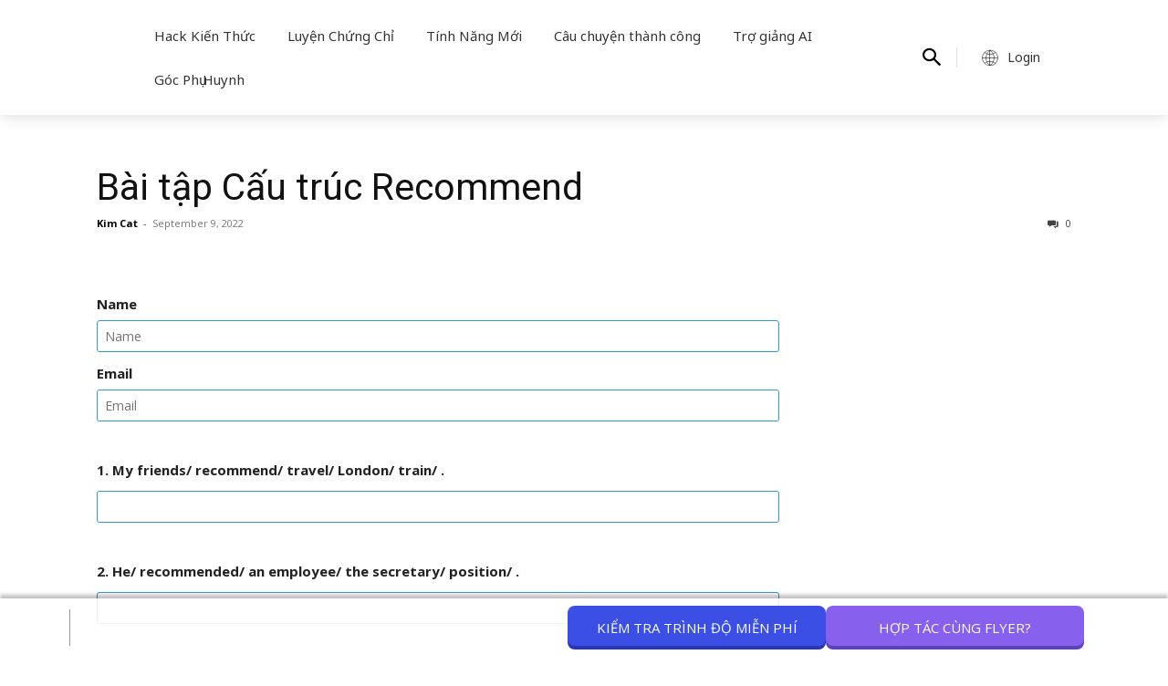

--- FILE ---
content_type: text/html; charset=UTF-8
request_url: https://flyer.vn/qsm_quiz/bai-tap-cau-truc-recommend-3/
body_size: 43444
content:
<!doctype html ><html
lang=en-US><head><style>img.lazy{min-height:1px}</style><link
href=https://flyer.vn/wp-content/plugins/w3-total-cache/pub/js/lazyload.min.js?x30689 as=script><meta
charset="UTF-8"><title>Bài tập Cấu trúc Recommend - Phòng thi ảo Cambridge, Flyers, TOEFL Primary, Movers, Starters</title><meta
name="viewport" content="width=device-width, initial-scale=1.0"><link
rel=pingback href=https://flyer.vn/xmlrpc.php><meta
name='robots' content='index, follow, max-image-preview:large, max-snippet:-1, max-video-preview:-1'><link
rel=icon type=image/png href=https://flyer.vn/wp-content/uploads/2022/02/Favicon-Bingo-300x300.png?x30689><link
rel=canonical href=https://flyer.vn/qsm_quiz/bai-tap-cau-truc-recommend-3/ ><meta
property="og:locale" content="en_US"><meta
property="og:type" content="article"><meta
property="og:title" content="Bài tập Cấu trúc Recommend"><meta
property="og:url" content="https://flyer.vn/qsm_quiz/bai-tap-cau-truc-recommend-3/"><meta
property="og:site_name" content="Phòng thi ảo Cambridge, Flyers, TOEFL Primary, Movers, Starters"><meta
property="article:publisher" content="https://www.facebook.com/cambridgetoeflprimary"><meta
property="og:image" content="https://flyer.vn/wp-content/uploads/2022/03/Home-1.png"><meta
property="og:image:width" content="1600"><meta
property="og:image:height" content="900"><meta
property="og:image:type" content="image/png"><meta
name="twitter:card" content="summary_large_image"><meta
name="twitter:site" content="@BingoFlyer"> <script type=application/ld+json class=yoast-schema-graph>{"@context":"https://schema.org","@graph":[{"@type":"WebPage","@id":"https://flyer.vn/qsm_quiz/bai-tap-cau-truc-recommend-3/","url":"https://flyer.vn/qsm_quiz/bai-tap-cau-truc-recommend-3/","name":"Bài tập Cấu trúc Recommend - Phòng thi ảo Cambridge, Flyers, TOEFL Primary, Movers, Starters","isPartOf":{"@id":"https://dangky.flyer.vn/#website"},"datePublished":"2022-09-09T04:30:41+00:00","dateModified":"2022-09-09T04:30:41+00:00","breadcrumb":{"@id":"https://flyer.vn/qsm_quiz/bai-tap-cau-truc-recommend-3/#breadcrumb"},"inLanguage":"en-US","potentialAction":[{"@type":"ReadAction","target":["https://flyer.vn/qsm_quiz/bai-tap-cau-truc-recommend-3/"]}]},{"@type":"BreadcrumbList","@id":"https://flyer.vn/qsm_quiz/bai-tap-cau-truc-recommend-3/#breadcrumb","itemListElement":[{"@type":"ListItem","position":1,"name":"Home","item":"https://flyer.vn/"},{"@type":"ListItem","position":2,"name":"Quizzes & Surveys","item":"https://flyer.vn/qsm_quiz/"},{"@type":"ListItem","position":3,"name":"Bài tập Cấu trúc Recommend"}]},{"@type":"WebSite","@id":"https://dangky.flyer.vn/#website","url":"https://dangky.flyer.vn/","name":"Phòng thi ảo Cambridge, Flyers, TOEFL Primary, Movers, Starters","description":"Phòng thi ảo Cambridge, Flyers, TOEFL Primary, Movers, Starters, KET, PET,IELTS, TOEFL Junior, FCE","publisher":{"@id":"https://dangky.flyer.vn/#organization"},"potentialAction":[{"@type":"SearchAction","target":{"@type":"EntryPoint","urlTemplate":"https://dangky.flyer.vn/?s={search_term_string}"},"query-input":{"@type":"PropertyValueSpecification","valueRequired":true,"valueName":"search_term_string"}}],"inLanguage":"en-US"},{"@type":"Organization","@id":"https://dangky.flyer.vn/#organization","name":"FLYER - PHÒNG LUYỆN THI ẢO CAMBRIGE & TOEFL","url":"https://dangky.flyer.vn/","logo":{"@type":"ImageObject","inLanguage":"en-US","@id":"https://dangky.flyer.vn/#/schema/logo/image/","url":"https://flyer.vn/wp-content/uploads/2022/03/Bingo-logo.png","contentUrl":"https://flyer.vn/wp-content/uploads/2022/03/Bingo-logo.png","width":4000,"height":3000,"caption":"FLYER - PHÒNG LUYỆN THI ẢO CAMBRIGE & TOEFL"},"image":{"@id":"https://dangky.flyer.vn/#/schema/logo/image/"},"sameAs":["https://www.facebook.com/cambridgetoeflprimary","https://x.com/BingoFlyer","https://instagram.com/flyer_cambridge","https://www.linkedin.com/company/flyervirtualenglishtestingplatform","https://www.pinterest.com/flyercambridge/_created/","https://www.youtube.com/channel/UCe6qK8mY3anjtblts7T7a0g"]}]}</script> <link
rel=dns-prefetch href=//accounts.google.com><link
rel=dns-prefetch href=//fonts.googleapis.com><link
rel=alternate type=application/rss+xml title="Phòng thi ảo Cambridge, Flyers, TOEFL Primary, Movers, Starters &raquo; Feed" href=https://flyer.vn/feed/ ><link
rel=alternate type=application/rss+xml title="Phòng thi ảo Cambridge, Flyers, TOEFL Primary, Movers, Starters &raquo; Comments Feed" href=https://flyer.vn/comments/feed/ ><link
rel=alternate type=application/rss+xml title="Phòng thi ảo Cambridge, Flyers, TOEFL Primary, Movers, Starters &raquo; Bài tập Cấu trúc Recommend Comments Feed" href=https://flyer.vn/qsm_quiz/bai-tap-cau-truc-recommend-3/feed/ ><link
rel=stylesheet id=wp-block-library-css href='https://flyer.vn/wp-includes/css/dist/block-library/style.min.css?x30689&amp;ver=6.4.3' type=text/css media=all><style id=qsm-quiz-style-inline-css type=text/css></style><style id=classic-theme-styles-inline-css type=text/css>/*! This file is auto-generated */
.wp-block-button__link{color:#fff;background-color:#32373c;border-radius:9999px;box-shadow:none;text-decoration:none;padding:calc(.667em + 2px) calc(1.333em + 2px);font-size:1.125em}.wp-block-file__button{background:#32373c;color:#fff;text-decoration:none}</style><style id=global-styles-inline-css type=text/css>/*<![CDATA[*/body{--wp--preset--color--black: #000000;--wp--preset--color--cyan-bluish-gray: #abb8c3;--wp--preset--color--white: #ffffff;--wp--preset--color--pale-pink: #f78da7;--wp--preset--color--vivid-red: #cf2e2e;--wp--preset--color--luminous-vivid-orange: #ff6900;--wp--preset--color--luminous-vivid-amber: #fcb900;--wp--preset--color--light-green-cyan: #7bdcb5;--wp--preset--color--vivid-green-cyan: #00d084;--wp--preset--color--pale-cyan-blue: #8ed1fc;--wp--preset--color--vivid-cyan-blue: #0693e3;--wp--preset--color--vivid-purple: #9b51e0;--wp--preset--gradient--vivid-cyan-blue-to-vivid-purple: linear-gradient(135deg,rgba(6,147,227,1) 0%,rgb(155,81,224) 100%);--wp--preset--gradient--light-green-cyan-to-vivid-green-cyan: linear-gradient(135deg,rgb(122,220,180) 0%,rgb(0,208,130) 100%);--wp--preset--gradient--luminous-vivid-amber-to-luminous-vivid-orange: linear-gradient(135deg,rgba(252,185,0,1) 0%,rgba(255,105,0,1) 100%);--wp--preset--gradient--luminous-vivid-orange-to-vivid-red: linear-gradient(135deg,rgba(255,105,0,1) 0%,rgb(207,46,46) 100%);--wp--preset--gradient--very-light-gray-to-cyan-bluish-gray: linear-gradient(135deg,rgb(238,238,238) 0%,rgb(169,184,195) 100%);--wp--preset--gradient--cool-to-warm-spectrum: linear-gradient(135deg,rgb(74,234,220) 0%,rgb(151,120,209) 20%,rgb(207,42,186) 40%,rgb(238,44,130) 60%,rgb(251,105,98) 80%,rgb(254,248,76) 100%);--wp--preset--gradient--blush-light-purple: linear-gradient(135deg,rgb(255,206,236) 0%,rgb(152,150,240) 100%);--wp--preset--gradient--blush-bordeaux: linear-gradient(135deg,rgb(254,205,165) 0%,rgb(254,45,45) 50%,rgb(107,0,62) 100%);--wp--preset--gradient--luminous-dusk: linear-gradient(135deg,rgb(255,203,112) 0%,rgb(199,81,192) 50%,rgb(65,88,208) 100%);--wp--preset--gradient--pale-ocean: linear-gradient(135deg,rgb(255,245,203) 0%,rgb(182,227,212) 50%,rgb(51,167,181) 100%);--wp--preset--gradient--electric-grass: linear-gradient(135deg,rgb(202,248,128) 0%,rgb(113,206,126) 100%);--wp--preset--gradient--midnight: linear-gradient(135deg,rgb(2,3,129) 0%,rgb(40,116,252) 100%);--wp--preset--font-size--small: 11px;--wp--preset--font-size--medium: 20px;--wp--preset--font-size--large: 32px;--wp--preset--font-size--x-large: 42px;--wp--preset--font-size--regular: 15px;--wp--preset--font-size--larger: 50px;--wp--preset--spacing--20: 0.44rem;--wp--preset--spacing--30: 0.67rem;--wp--preset--spacing--40: 1rem;--wp--preset--spacing--50: 1.5rem;--wp--preset--spacing--60: 2.25rem;--wp--preset--spacing--70: 3.38rem;--wp--preset--spacing--80: 5.06rem;--wp--preset--shadow--natural: 6px 6px 9px rgba(0, 0, 0, 0.2);--wp--preset--shadow--deep: 12px 12px 50px rgba(0, 0, 0, 0.4);--wp--preset--shadow--sharp: 6px 6px 0px rgba(0, 0, 0, 0.2);--wp--preset--shadow--outlined: 6px 6px 0px -3px rgba(255, 255, 255, 1), 6px 6px rgba(0, 0, 0, 1);--wp--preset--shadow--crisp: 6px 6px 0px rgba(0, 0, 0, 1);}:where(.is-layout-flex){gap: 0.5em;}:where(.is-layout-grid){gap: 0.5em;}body .is-layout-flow > .alignleft{float: left;margin-inline-start: 0;margin-inline-end: 2em;}body .is-layout-flow > .alignright{float: right;margin-inline-start: 2em;margin-inline-end: 0;}body .is-layout-flow > .aligncenter{margin-left: auto !important;margin-right: auto !important;}body .is-layout-constrained > .alignleft{float: left;margin-inline-start: 0;margin-inline-end: 2em;}body .is-layout-constrained > .alignright{float: right;margin-inline-start: 2em;margin-inline-end: 0;}body .is-layout-constrained > .aligncenter{margin-left: auto !important;margin-right: auto !important;}body .is-layout-constrained > :where(:not(.alignleft):not(.alignright):not(.alignfull)){max-width: var(--wp--style--global--content-size);margin-left: auto !important;margin-right: auto !important;}body .is-layout-constrained > .alignwide{max-width: var(--wp--style--global--wide-size);}body .is-layout-flex{display: flex;}body .is-layout-flex{flex-wrap: wrap;align-items: center;}body .is-layout-flex > *{margin: 0;}body .is-layout-grid{display: grid;}body .is-layout-grid > *{margin: 0;}:where(.wp-block-columns.is-layout-flex){gap: 2em;}:where(.wp-block-columns.is-layout-grid){gap: 2em;}:where(.wp-block-post-template.is-layout-flex){gap: 1.25em;}:where(.wp-block-post-template.is-layout-grid){gap: 1.25em;}.has-black-color{color: var(--wp--preset--color--black) !important;}.has-cyan-bluish-gray-color{color: var(--wp--preset--color--cyan-bluish-gray) !important;}.has-white-color{color: var(--wp--preset--color--white) !important;}.has-pale-pink-color{color: var(--wp--preset--color--pale-pink) !important;}.has-vivid-red-color{color: var(--wp--preset--color--vivid-red) !important;}.has-luminous-vivid-orange-color{color: var(--wp--preset--color--luminous-vivid-orange) !important;}.has-luminous-vivid-amber-color{color: var(--wp--preset--color--luminous-vivid-amber) !important;}.has-light-green-cyan-color{color: var(--wp--preset--color--light-green-cyan) !important;}.has-vivid-green-cyan-color{color: var(--wp--preset--color--vivid-green-cyan) !important;}.has-pale-cyan-blue-color{color: var(--wp--preset--color--pale-cyan-blue) !important;}.has-vivid-cyan-blue-color{color: var(--wp--preset--color--vivid-cyan-blue) !important;}.has-vivid-purple-color{color: var(--wp--preset--color--vivid-purple) !important;}.has-black-background-color{background-color: var(--wp--preset--color--black) !important;}.has-cyan-bluish-gray-background-color{background-color: var(--wp--preset--color--cyan-bluish-gray) !important;}.has-white-background-color{background-color: var(--wp--preset--color--white) !important;}.has-pale-pink-background-color{background-color: var(--wp--preset--color--pale-pink) !important;}.has-vivid-red-background-color{background-color: var(--wp--preset--color--vivid-red) !important;}.has-luminous-vivid-orange-background-color{background-color: var(--wp--preset--color--luminous-vivid-orange) !important;}.has-luminous-vivid-amber-background-color{background-color: var(--wp--preset--color--luminous-vivid-amber) !important;}.has-light-green-cyan-background-color{background-color: var(--wp--preset--color--light-green-cyan) !important;}.has-vivid-green-cyan-background-color{background-color: var(--wp--preset--color--vivid-green-cyan) !important;}.has-pale-cyan-blue-background-color{background-color: var(--wp--preset--color--pale-cyan-blue) !important;}.has-vivid-cyan-blue-background-color{background-color: var(--wp--preset--color--vivid-cyan-blue) !important;}.has-vivid-purple-background-color{background-color: var(--wp--preset--color--vivid-purple) !important;}.has-black-border-color{border-color: var(--wp--preset--color--black) !important;}.has-cyan-bluish-gray-border-color{border-color: var(--wp--preset--color--cyan-bluish-gray) !important;}.has-white-border-color{border-color: var(--wp--preset--color--white) !important;}.has-pale-pink-border-color{border-color: var(--wp--preset--color--pale-pink) !important;}.has-vivid-red-border-color{border-color: var(--wp--preset--color--vivid-red) !important;}.has-luminous-vivid-orange-border-color{border-color: var(--wp--preset--color--luminous-vivid-orange) !important;}.has-luminous-vivid-amber-border-color{border-color: var(--wp--preset--color--luminous-vivid-amber) !important;}.has-light-green-cyan-border-color{border-color: var(--wp--preset--color--light-green-cyan) !important;}.has-vivid-green-cyan-border-color{border-color: var(--wp--preset--color--vivid-green-cyan) !important;}.has-pale-cyan-blue-border-color{border-color: var(--wp--preset--color--pale-cyan-blue) !important;}.has-vivid-cyan-blue-border-color{border-color: var(--wp--preset--color--vivid-cyan-blue) !important;}.has-vivid-purple-border-color{border-color: var(--wp--preset--color--vivid-purple) !important;}.has-vivid-cyan-blue-to-vivid-purple-gradient-background{background: var(--wp--preset--gradient--vivid-cyan-blue-to-vivid-purple) !important;}.has-light-green-cyan-to-vivid-green-cyan-gradient-background{background: var(--wp--preset--gradient--light-green-cyan-to-vivid-green-cyan) !important;}.has-luminous-vivid-amber-to-luminous-vivid-orange-gradient-background{background: var(--wp--preset--gradient--luminous-vivid-amber-to-luminous-vivid-orange) !important;}.has-luminous-vivid-orange-to-vivid-red-gradient-background{background: var(--wp--preset--gradient--luminous-vivid-orange-to-vivid-red) !important;}.has-very-light-gray-to-cyan-bluish-gray-gradient-background{background: var(--wp--preset--gradient--very-light-gray-to-cyan-bluish-gray) !important;}.has-cool-to-warm-spectrum-gradient-background{background: var(--wp--preset--gradient--cool-to-warm-spectrum) !important;}.has-blush-light-purple-gradient-background{background: var(--wp--preset--gradient--blush-light-purple) !important;}.has-blush-bordeaux-gradient-background{background: var(--wp--preset--gradient--blush-bordeaux) !important;}.has-luminous-dusk-gradient-background{background: var(--wp--preset--gradient--luminous-dusk) !important;}.has-pale-ocean-gradient-background{background: var(--wp--preset--gradient--pale-ocean) !important;}.has-electric-grass-gradient-background{background: var(--wp--preset--gradient--electric-grass) !important;}.has-midnight-gradient-background{background: var(--wp--preset--gradient--midnight) !important;}.has-small-font-size{font-size: var(--wp--preset--font-size--small) !important;}.has-medium-font-size{font-size: var(--wp--preset--font-size--medium) !important;}.has-large-font-size{font-size: var(--wp--preset--font-size--large) !important;}.has-x-large-font-size{font-size: var(--wp--preset--font-size--x-large) !important;}
.wp-block-navigation a:where(:not(.wp-element-button)){color: inherit;}
:where(.wp-block-post-template.is-layout-flex){gap: 1.25em;}:where(.wp-block-post-template.is-layout-grid){gap: 1.25em;}
:where(.wp-block-columns.is-layout-flex){gap: 2em;}:where(.wp-block-columns.is-layout-grid){gap: 2em;}
.wp-block-pullquote{font-size: 1.5em;line-height: 1.6;}/*]]>*/</style><link
rel=stylesheet id=contact-form-7-css href='https://flyer.vn/wp-content/plugins/contact-form-7/includes/css/styles.css?x30689&amp;ver=5.9.8' type=text/css media=all><style id=contact-form-7-inline-css type=text/css>.wpcf7 .wpcf7-recaptcha iframe {margin-bottom: 0;}.wpcf7 .wpcf7-recaptcha[data-align="center"] > div {margin: 0 auto;}.wpcf7 .wpcf7-recaptcha[data-align="right"] > div {margin: 0 0 0 auto;}</style><link
rel=stylesheet id=td-plugin-multi-purpose-css href='https://flyer.vn/wp-content/plugins/td-composer/td-multi-purpose/style.css?x30689&amp;ver=6217cd4d7820e3bfbc83cc495211f01b' type=text/css media=all><link
rel=stylesheet id=google-fonts-style-css href='https://fonts.googleapis.com/css?family=Open+Sans%3A400%2C600%2C700%2C300%2C500%7COpen+Sans+Condensed%3A400%2C300%2C500%2C700%7CBree+Serif%3A400%2C300%2C500%2C700%7CNoto+Sans%3A400%2C300%2C500%2C700%7CRoboto%3A400%2C500%2C700%2C300%7CBree+Serif%3A500%2C400%7CNoto+Sans%3A400%2C600&#038;display=swap&#038;ver=12.6.5' type=text/css media=all><link
rel=stylesheet id=td-theme-css href='https://flyer.vn/wp-content/themes/Newspaper/style.css?x30689&amp;ver=12.6.5' type=text/css media=all><style id=td-theme-inline-css type=text/css>@media (max-width:767px){.td-header-desktop-wrap{display:none}}@media (min-width:767px){.td-header-mobile-wrap{display:none}}</style><link
rel=stylesheet id=td-theme-child-css href='https://flyer.vn/wp-content/themes/Flyer_child_theme_final/style.css?x30689&amp;ver=fb018d738537862b24f4c207e2009c6c' type=text/css media=all><link
rel=stylesheet id=td-multipurpose-css href='https://flyer.vn/wp-content/plugins/td-composer/assets/fonts/td-multipurpose/td-multipurpose.css?x30689&amp;ver=6217cd4d7820e3bfbc83cc495211f01b' type=text/css media=all><link
rel=stylesheet id=td-legacy-framework-front-style-css href='https://flyer.vn/wp-content/plugins/td-composer/legacy/Newspaper/assets/css/td_legacy_main.css?x30689&amp;ver=6217cd4d7820e3bfbc83cc495211f01b' type=text/css media=all><link
rel=stylesheet id=td-theme-demo-style-css href='https://flyer.vn/wp-content/plugins/td-composer/legacy/Newspaper/includes/demos/baby_pro/demo_style.css?x30689&amp;ver=12.6.5' type=text/css media=all><link
rel=stylesheet id=tdb_style_cloud_templates_front-css href='https://flyer.vn/wp-content/plugins/td-cloud-library/assets/css/tdb_main.css?x30689&amp;ver=be262a20ca49ba5e513ad6176c77b975' type=text/css media=all> <script type="d427711766bc37063a1ac5c8-text/javascript" src="https://flyer.vn/wp-includes/js/jquery/jquery.min.js?x30689&amp;ver=3.7.1" id=jquery-core-js></script> <script type="d427711766bc37063a1ac5c8-text/javascript" src="https://flyer.vn/wp-includes/js/jquery/jquery-migrate.min.js?x30689&amp;ver=3.4.1" id=jquery-migrate-js></script> <meta
name="generator" content="WordPress 6.4.3"> <script type="d427711766bc37063a1ac5c8-text/javascript">(function(c,l,a,r,i,t,y){
					c[a]=c[a]||function(){(c[a].q=c[a].q||[]).push(arguments)};t=l.createElement(r);t.async=1;
					t.src="https://www.clarity.ms/tag/"+i+"?ref=wordpress";y=l.getElementsByTagName(r)[0];y.parentNode.insertBefore(t,y);
				})(window, document, "clarity", "script", "rmguhigcvd");</script> <script type="d427711766bc37063a1ac5c8-text/javascript">window.tdb_global_vars = {"wpRestUrl":"https:\/\/flyer.vn\/wp-json\/","permalinkStructure":"\/%postname%\/"};
        window.tdb_p_autoload_vars = {"isAjax":false,"isAdminBarShowing":false,"autoloadScrollPercent":50};</script> <style id=tdb-global-colors>/*<![CDATA[*/:root{--downtown-accent:#EDB500;--downtown-accent-light:#ffd13a;--downtown-accent-titles:#444444;--downtown-menu-bg:#01175e;--downtown-menu-bg-light:#0a2472}/*]]>*/</style> <script type="d427711766bc37063a1ac5c8-text/javascript">var tdBlocksArray = []; //here we store all the items for the current page

	    // td_block class - each ajax block uses a object of this class for requests
	    function tdBlock() {
		    this.id = '';
		    this.block_type = 1; //block type id (1-234 etc)
		    this.atts = '';
		    this.td_column_number = '';
		    this.td_current_page = 1; //
		    this.post_count = 0; //from wp
		    this.found_posts = 0; //from wp
		    this.max_num_pages = 0; //from wp
		    this.td_filter_value = ''; //current live filter value
		    this.is_ajax_running = false;
		    this.td_user_action = ''; // load more or infinite loader (used by the animation)
		    this.header_color = '';
		    this.ajax_pagination_infinite_stop = ''; //show load more at page x
	    }

        // td_js_generator - mini detector
        ( function () {
            var htmlTag = document.getElementsByTagName("html")[0];

	        if ( navigator.userAgent.indexOf("MSIE 10.0") > -1 ) {
                htmlTag.className += ' ie10';
            }

            if ( !!navigator.userAgent.match(/Trident.*rv\:11\./) ) {
                htmlTag.className += ' ie11';
            }

	        if ( navigator.userAgent.indexOf("Edge") > -1 ) {
                htmlTag.className += ' ieEdge';
            }

            if ( /(iPad|iPhone|iPod)/g.test(navigator.userAgent) ) {
                htmlTag.className += ' td-md-is-ios';
            }

            var user_agent = navigator.userAgent.toLowerCase();
            if ( user_agent.indexOf("android") > -1 ) {
                htmlTag.className += ' td-md-is-android';
            }

            if ( -1 !== navigator.userAgent.indexOf('Mac OS X')  ) {
                htmlTag.className += ' td-md-is-os-x';
            }

            if ( /chrom(e|ium)/.test(navigator.userAgent.toLowerCase()) ) {
               htmlTag.className += ' td-md-is-chrome';
            }

            if ( -1 !== navigator.userAgent.indexOf('Firefox') ) {
                htmlTag.className += ' td-md-is-firefox';
            }

            if ( -1 !== navigator.userAgent.indexOf('Safari') && -1 === navigator.userAgent.indexOf('Chrome') ) {
                htmlTag.className += ' td-md-is-safari';
            }

            if( -1 !== navigator.userAgent.indexOf('IEMobile') ){
                htmlTag.className += ' td-md-is-iemobile';
            }

        })();

        var tdLocalCache = {};

        ( function () {
            "use strict";

            tdLocalCache = {
                data: {},
                remove: function (resource_id) {
                    delete tdLocalCache.data[resource_id];
                },
                exist: function (resource_id) {
                    return tdLocalCache.data.hasOwnProperty(resource_id) && tdLocalCache.data[resource_id] !== null;
                },
                get: function (resource_id) {
                    return tdLocalCache.data[resource_id];
                },
                set: function (resource_id, cachedData) {
                    tdLocalCache.remove(resource_id);
                    tdLocalCache.data[resource_id] = cachedData;
                }
            };
        })();

    
    
var td_viewport_interval_list=[{"limitBottom":767,"sidebarWidth":228},{"limitBottom":1018,"sidebarWidth":300},{"limitBottom":1140,"sidebarWidth":324}];
var td_animation_stack_effect="type0";
var tds_animation_stack=true;
var td_animation_stack_specific_selectors=".entry-thumb, img, .td-lazy-img";
var td_animation_stack_general_selectors=".td-animation-stack img, .td-animation-stack .entry-thumb, .post img, .td-animation-stack .td-lazy-img";
var tds_video_lazy="enabled";
var tdc_is_installed="yes";
var td_ajax_url="https:\/\/flyer.vn\/wp-admin\/admin-ajax.php?td_theme_name=Newspaper&v=12.6.5";
var td_get_template_directory_uri="https:\/\/flyer.vn\/wp-content\/plugins\/td-composer\/legacy\/common";
var tds_snap_menu="snap";
var tds_logo_on_sticky="show_header_logo";
var tds_header_style="tdm_header_style_2";
var td_please_wait="Please wait...";
var td_email_user_pass_incorrect="User or password incorrect!";
var td_email_user_incorrect="Email or username incorrect!";
var td_email_incorrect="Email incorrect!";
var td_user_incorrect="Username incorrect!";
var td_email_user_empty="Email or username empty!";
var td_pass_empty="Pass empty!";
var td_pass_pattern_incorrect="Invalid Pass Pattern!";
var td_retype_pass_incorrect="Retyped Pass incorrect!";
var tds_more_articles_on_post_enable="";
var tds_more_articles_on_post_time_to_wait="";
var tds_more_articles_on_post_pages_distance_from_top=0;
var tds_captcha="";
var tds_theme_color_site_wide="#f78c8c";
var tds_smart_sidebar="enabled";
var tdThemeName="Newspaper";
var tdThemeNameWl="Newspaper";
var td_magnific_popup_translation_tPrev="Previous (Left arrow key)";
var td_magnific_popup_translation_tNext="Next (Right arrow key)";
var td_magnific_popup_translation_tCounter="%curr% of %total%";
var td_magnific_popup_translation_ajax_tError="The content from %url% could not be loaded.";
var td_magnific_popup_translation_image_tError="The image #%curr% could not be loaded.";
var tdBlockNonce="91b5f6f62d";
var tdMobileMenu="enabled";
var tdMobileSearch="enabled";
var tdDateNamesI18n={"month_names":["January","February","March","April","May","June","July","August","September","October","November","December"],"month_names_short":["Jan","Feb","Mar","Apr","May","Jun","Jul","Aug","Sep","Oct","Nov","Dec"],"day_names":["Sunday","Monday","Tuesday","Wednesday","Thursday","Friday","Saturday"],"day_names_short":["Sun","Mon","Tue","Wed","Thu","Fri","Sat"]};
var td_fb_login_enabled="1";
var tdb_modal_confirm="Save";
var tdb_modal_cancel="Cancel";
var tdb_modal_confirm_alt="Yes";
var tdb_modal_cancel_alt="No";
var td_ad_background_click_link="https:\/\/flyer.vn\/";
var td_ad_background_click_target="_blank";</script> <style>/*<![CDATA[*/.td-menu-background,.td-search-background{background-image:url('https://flyer.vn/wp-content/uploads/2021/01/FLYER-for-English-Centres-Standard-1-150x150.webp')}#td-mobile-nav,#td-mobile-nav .wpb_button,.td-search-wrap-mob{font-family:"Open Sans Condensed"}.td-page-content p,.td-page-content li,.td-page-content .td_block_text_with_title,.wpb_text_column p{font-family:"Open Sans"}.td-page-content h1,.wpb_text_column h1{font-family:"Open Sans"}.td-page-content h2,.wpb_text_column h2{font-family:"Open Sans"}.td-page-content h3,.wpb_text_column h3{font-family:"Open Sans"}.td-page-content h4,.wpb_text_column h4{font-family:"Open Sans"}.td-page-content h5,.wpb_text_column h5{font-family:"Open Sans"}.td-page-content h6,.wpb_text_column h6{font-family:"Open Sans"}body,p{font-family:"Open Sans"}.white-popup-block:before{background-image:url('https://flyer.vn/wp-content/uploads/2021/01/FLYER-for-English-Centres-Standard-1-150x150.webp')}.white-popup-block,.white-popup-block .wpb_button{font-family:"Open Sans"}.td-scroll-up{position:fixed;bottom:4px;right:5px;cursor:pointer;z-index:9999}.ie9 .td-scroll-up{bottom:-70px}.ie9 .td-scroll-up-visible{bottom:5px}@media (max-width:767px){.td-scroll-up.td-hide-scroll-up-on-mob{display:none!important}}.td-scroll-up{display:none;width:40px;height:40px;background-color:var(--td_theme_color,#4db2ec);transform:translate3d(0,70px,0);transition:transform 0.4s cubic-bezier(.55,0,.1,1) 0s}.td-js-loaded .td-scroll-up{display:block!important}.td-scroll-up .td-icon-menu-up{position:relative;color:#fff;font-size:20px;display:block;text-align:center;width:40px;top:7px}.td-scroll-up-visible{transform:translate3d(0,0,0)}.td-md-is-android .td-scroll-up .td-icon-menu-up{padding-top:1px}:root{--td_theme_color:#f78c8c;--td_slider_text:rgba(247,140,140,0.7);--td_mobile_gradient_one_mob:rgba(0,0,0,0.64);--td_mobile_gradient_two_mob:rgba(0,0,0,0.79);--td_mobile_text_active_color:#f78c8c;--td_mobile_background_position:center center;--td_login_button_background:#f78c8c;--td_login_button_color:#ffffff;--td_login_hover_background:#444444;--td_login_hover_color:#ffffff;--td_login_gradient_one:rgba(0,0,0,0.7);--td_login_gradient_two:rgba(0,0,0,0.8)}/*]]>*/</style> <script type="d427711766bc37063a1ac5c8-text/javascript">(function(w,d,s,l,i){w[l]=w[l]||[];w[l].push({'gtm.start':
new Date().getTime(),event:'gtm.js'});var f=d.getElementsByTagName(s)[0],
j=d.createElement(s),dl=l!='dataLayer'?'&l='+l:'';j.async=true;j.src=
'https://www.googletagmanager.com/gtm.js?id='+i+dl;f.parentNode.insertBefore(j,f);
})(window,document,'script','dataLayer','GTM-PSXX3KN');</script>  <script async src=https://tally.so/widgets/embed.js type="d427711766bc37063a1ac5c8-text/javascript"></script> <script type=application/ld+json>{
        "@context": "https://schema.org",
        "@type": "BreadcrumbList",
        "itemListElement": [
            {
                "@type": "ListItem",
                "position": 1,
                "item": {
                    "@type": "WebSite",
                    "@id": "https://flyer.vn/",
                    "name": "Home"
                }
            },
            {
                "@type": "ListItem",
                "position": 2,
                    "item": {
                    "@type": "WebPage",
                    "@id": "https://flyer.vn/qsm_quiz/bai-tap-cau-truc-recommend-3/",
                    "name": "Bài tập Cấu trúc Recommend"
                }
            }    
        ]
    }</script> <link
rel=icon href=https://flyer.vn/wp-content/uploads/2022/03/cropped-Bingo-logo-32x32.png?x30689 sizes=32x32><link
rel=icon href=https://flyer.vn/wp-content/uploads/2022/03/cropped-Bingo-logo-192x192.png?x30689 sizes=192x192><link
rel=apple-touch-icon href=https://flyer.vn/wp-content/uploads/2022/03/cropped-Bingo-logo-180x180.png?x30689><meta
name="msapplication-TileImage" content="https://flyer.vn/wp-content/uploads/2022/03/cropped-Bingo-logo-270x270.png"><style type=text/css id=wp-custom-css>@media (max-width: 480px) {
	.sub-menu-wrap {
	    padding-top:0!important;
	}
	#BUTTON_TEXT1197 > .ladi-headline {
	    font-size: 12px !important;
	}
	#BUTTON1197 {
	    width: 165px !important;
	    height: 40px !important;
	}
	#BUTTON_TEXT1198 > .ladi-headline {
	    font-size: 12px !important;
	}
	#BUTTON1198 {
	    width: 100px !important;
	    height: 40px !important;
	    bottom: 25%!important;
	}
	#BUTTON1197 {
	bottom: auto!important;
	top: 65px;
	left: 25px;
	}
	#BUTTON1198 {
	top: 65px!important;
	bottom: auto!important;
	width: 165px!important;
	height: 40px!important;
	}
	#BUTTON1198 > .ladi-button {
	border-radius: 5px!important;
	position: relative;
	}
	#BUTTON1197 > .ladi-button {
	border-radius: 5px!important;
	position: relative;
	}
	#BUTTON_TEXT1197 {
	position: relative!important;
	}
	#BUTTON_TEXT1198 {
	position: relative!important;
	}
	#BUTTON1197 .ladi-button .ladi-button-background,
	#BUTTON1198 .ladi-button .ladi-button-background {
	  position: absolute;
	}
	.phonering-alo-ph-circle-fill,.phonering-alo-ph-circle {
		display: none;
	}
	.phonering-alo-ph-img-circle {
		animation: none!important;
		left: 75px!important;
	}
}
@media (min-width: 768px) {
  #BUTTON1197.ladi-animation > .ladi-button {
    animation-name: pulse;
    -webkit-animation-name: pulse;
    animation-delay: 1s;
    -webkit-animation-delay: 1s;
    animation-duration: 1s;
    -webkit-animation-duration: 1s;
    animation-iteration-count: infinite;
    -webkit-animation-iteration-count: infinite;
  }
  #BUTTON1198.ladi-animation > .ladi-button {
    animation-name: pulse;
    -webkit-animation-name: pulse;
    animation-delay: 1s;
    -webkit-animation-delay: 1s;
    animation-duration: 1s;
    -webkit-animation-duration: 1s;
    animation-iteration-count: infinite;
    -webkit-animation-iteration-count: infinite;
  }
}
#BUTTON1197 {
  width: 260px;
  height: 55px;
  bottom: 60%;
  right: 10px;
  z-index: 999;
  position: fixed;
}
#BUTTON1198 {
  width: 260px;
  height: 55px;
  bottom: 45%;
  right: 10px;
  z-index: 999;
  position: fixed;
}
[data-action=true] {
cursor: pointer;
}

#BUTTON_TEXT1197 {
  position: fixed;
}


#BUTTON1197 > .ladi-button {
  box-shadow: 0px 15px 22px -19px rgb(1 1 1);
  -webkit-box-shadow: 0px 15px 22px -19px rgb(1 1 1);
  border-radius: 5vw;
}
#BUTTON1197 .ladi-button {
  position: absolute;
  width: 100%;
  height: 100%;
  overflow: hidden;
}
@keyframes pulse {
  0% {
    -webkit-transform: scale(1);
    -ms-transform: scale(1);
    transform: scale(1);
  }
  50% {
    -webkit-transform: scale(1.1);
    -ms-transform: scale(1.1);
    transform: scale(1.1);
  }

  100% {
    -webkit-transform: scale(1);
    -ms-transform: scale(1);
    transform: scale(1);
  }
}

#BUTTON1197 > .ladi-button > .ladi-button-background {
  background: rgb(0,39,245);
  background: linear-gradient(
    90deg
    , rgba(0,39,245,0.75) 0%, rgba(0,39,245,0.85) 55%, rgba(0,39,245,1) 100%);
  background: linear-gradient(
    90deg
    , rgba(0,39,245,0.75) 0%, rgba(0,39,245,0.85) 55%, rgba(0,39,245,1) 100%);
}
#BUTTON1197 .ladi-button .ladi-button-background {
  height: 100%;
  width: 100%;
  pointer-events: none;
}
#BUTTON1197 .ladi-button>.ladi-element {
  width: 100%!important;
  height: 100%!important;
  top: 0!important;
  left: 0!important;
  display: flex;
  align-items: center;
  user-select: none;
  -webkit-user-select: none;
  -moz-user-select: none;
  -ms-user-select: none;
}
#BUTTON_TEXT1197 > .ladi-headline {
  color: rgb(255, 255, 255);
  font-size: 18px;
  text-align: center;
  line-height: 1.5;
  margin-bottom: 0;
}
#BUTTON1197 .ladi-button>.ladi-element .ladi-headline {
  display: block;
  vertical-align: middle;
}
#BUTTON1197 .ladi-headline {
  font-family: "VL";
  width: 100%;
  display: inline-block;
  background-size: cover;
  background-position: center center;
}
#BUTTON_TEXT1198 {
  position: fixed;
}


#BUTTON1198 > .ladi-button {
  box-shadow: 0px 15px 22px -19px rgb(1 1 1);
  -webkit-box-shadow: 0px 15px 22px -19px rgb(1 1 1);
  border-radius: 5vw;
}
#BUTTON1198 .ladi-button {
  position: absolute;
  width: 100%;
  height: 100%;
  overflow: hidden;
}

#BUTTON1198 > .ladi-button > .ladi-button-background {
  background: #8e5ef6;
  
}
#BUTTON1198 .ladi-button .ladi-button-background {
  height: 100%;
  width: 100%;
  pointer-events: none;
}
#BUTTON1198 .ladi-button>.ladi-element {
  width: 100%!important;
  height: 100%!important;
  top: 0!important;
  left: 0!important;
  display: flex;
  align-items: center;
  user-select: none;
  -webkit-user-select: none;
  -moz-user-select: none;
  -ms-user-select: none;
}
#BUTTON_TEXT1198 > .ladi-headline {
  color: rgb(255, 255, 255);
  font-size: 18px;
  text-align: center;
  line-height: 1.5;
  margin-bottom: 0;
}
#BUTTON1198 .ladi-button>.ladi-element .ladi-headline {
  display: block;
  vertical-align: middle;
}
#BUTTON1198 .ladi-headline {
  font-family: "VL";
  width: 100%;
  display: inline-block;
  background-size: cover;
  background-position: center center;
}

.homepage #BUTTON1197,.homepage #BUTTON1198 {
  display: none;
}
.tdb-block-inner iframe {
  width: 100%;
  min-height: 500px;
}
.tdi_17, .tdi_17 > p, .tdi_17 .tdb-block-inner > p,.single-post .tdi_17 li {
    font-family: Open Sans !important;
    font-size: 20px !important;
}
.homepage .footer {
    position: relative;
    z-index: 2;
}
.footer_stickey { 
	display: none;
}
@media (max-width: 768px) {
.footer_stickey {
    position: fixed;
    bottom: 0;
    left: 0;
    width: 100%;
    height: 52px;
    background: rgba(255, 255, 255, 0.9);
    box-shadow: 0px -4px 4px rgba(0, 0, 0, 0.25);
    z-index: 9;
    display: flex;
    justify-content: flex-end;
	align-items: center;
    padding: 8px 12px;
}

.footer_stickey .phonering-box {
    width: 40px;
    height: 40px;
/*     background: #E8918E; */
    border-radius: 4px;
    position: relative;
	line-height: 40px;
	text-align: center;
}
.footer_stickey .phonering-box::after {
    position: absolute;
    right: -7px;
    top: 4px;
    width: 1px;
    height: 30px;
    background: #989898;
    content: "";
}
.footer_stickey .phonering-box img {
    width: 40px;
}
	.footer_stickey .phonering-box a {
		display: block;
		width: 100%;
		height: 100%;
	}
.footer_stickey .btn-exam {
    background: #3B4FE4;
    /* 2D+shadow mini */

    box-shadow: inset 0px -3px 0px rgba(1, 0, 56, 0.3);
    border-radius: 8px;
    font-family: 'Open Sans';
    font-style: normal;
    font-weight: 700;
    font-size: 13px;
    line-height: 24px;
    color:  #fff;
    padding: 6px 16px;
    margin-left: 22px;
}

}

.tdb_single_content.tdi_70 li {
  font-size: initial !important;
}
.tdb_single_content.tdi_70, .tdb_single_content.tdi_70 > p, .tdb_single_content.tdi_70 .tdb-block-inner > p {
    font-size: initial !important;
}


    .stick-footer-v2 {
        position: fixed;
        bottom: 0;
        left: 0;
        width: 100%;
        height: 64px;
        background: rgba(255, 255, 255, 0.9);
        box-shadow: 0px -4px 4px rgba(0, 0, 0, 0.25);
        z-index: 9;
        padding: 8px 12px;
        display: flex;
        align-items: center;
    }
    .wrap-content-row{
        padding-left: 24px;
        padding-right: 24px;
        max-width: 1440px;
        width: 100%;
        display: flex;
        align-items: center;
        margin-right: auto;
        margin-left: auto;
        justify-content: space-between;

    }
    .stick-footer-v2 .btn-exam-test-free {
        background: #3B4FE4;
        box-shadow: inset 0px -4px 0px rgba(1, 0, 56, 0.3);
        border-radius: 8px;
        width: 283px;
        height: 48px;
        display: flex;
        flex-direction: row;
        justify-content: center;
        align-items: center;
        color: #fff;
        text-decoration: none;
			font-size:15px;
    }
    .stick-footer-v2 .btn-exam-partner {
        background: #8760ED;
        box-shadow: inset 0px -4px 0px rgba(1, 0, 56, 0.3);
        border-radius: 8px;
        width: 283px;
        height: 48px;
        display: flex;
        flex-direction: row;
        justify-content: center;
        align-items: center;
        color: #fff;
        text-decoration: none;
			font-size:15px;
    }
    .stick-footer-v2 .phonering-box {
        width: 40px;
        height: 40px;
/*         background: #E8918E; */
        border-radius: 4px;
        position: relative;
        line-height: 40px;
        text-align: center;
    }
    .stick-footer-v2 .messenger-box {
        line-height: 40px;
        width: 40px;
        line-height: 9px;
    }
    .stick-footer-v2 .phonering-box img {
        width: 40px;
    }
    .stick-footer-v2 .line {
        background: #989898;
        width: 1px;
        height: 40px;
    }
    .stick-footer-v2 .left-content {
        display: flex;
        flex-direction: row;
        justify-content: center;
        align-items: center;
        gap: 15px;
    }
    .stick-footer-v2 .content-right {
        display: flex;
        flex-direction: row;
        justify-content: center;
        align-items: center;
        gap: 15px;
    }
    .stick-footer-v2 .close-btn {
        position: absolute;
        right: 2%;
        cursor: pointer;
    }
    
    @media (max-width: 768px) {
        .stick-footer-v2 {
            display: none;
        }
    }
    @media (max-width: 1024px) {
        .wrap-content-row {
            padding-right: 60px;
        }
        .stick-footer-v2 .close-btn {
            right: 4%;
        }
        .stick-footer-v2 .left-content {
            gap: 5px;
        }
    }
    @media screen and (min-width: 1024px) and (max-width: 1600px) {
        .wrap-content-row {
            padding-right: 80px;
        }
        .stick-footer-v2 .close-btn {
            right: 3%;
        }
    }
.td-scroll-up.td-hide-scroll-up-on-mob.td-scroll-up-visible {
	bottom: 64px !important;
}
.homepage .stick-footer-v2 {
	display: none
}
.td-footer-template-wrap {
	padding-bottom: 64px;
}
.post-template-default.single.single-post table tr td:first-child{
	min-width: 110px;
}

.stick-footer-v2-mobile {
	display: none !important;
}
.stick-footer-v2-desktop {
	display: flex !important
}
@media screen and (max-width:768px) {
	.stick-footer-v2-mobile {
		display: flex;
 }
	.stick-footer-v2-desktop {
	display: none !important;
}
}
 .download-app {
      color: #FFF;
    }

    .download-app h4 {
      text-transform: uppercase;
      font-size: 18px !important;
      line-height: 1 !important;
      font-weight: 700 !important;
      text-align: left;
      color: #FFF;
      margin-bottom: 40px;
    }

    .app-store {
      margin: auto;
      display: flex;
      justify-content: center;
      align-items: center;
      list-style: none;
    }

    .app-store li {
      margin-left: 15px;
    }

    .app-store li a {
      width: 160px;
      height: 52px;
      display: inline-block;

    }

    .app-store li .ladi-image {
      width: 100%;
      height: 100%;
      background: url(https://flyer.vn/wp-content/uploads/2023/04/app-stores-flyer.png) no-repeat;
      background-repeat: no-repeat;
      background-position: left top;
      background-size: cover;
      background-attachment: scroll;
      background-origin: content-box;
    }

    .app-store li.google-play .ladi-image {
      background-position: 0 0;
    }

    .app-store li.apple-store .ladi-image {
      background-position: 0 -59px;
    }

    @media screen and (max-width:768px) {
      .download-app h4 {
        text-align: center;
      }

      .app-store li a {
        width: 120px;
        height: 39px;
      }

      .app-store li.apple-store .ladi-image {
        background-position: 0 -44px;
      }

    .footer_stickey{
   justify-content: space-between;   
  }
  .footer_stickey .left-content{
      align-items:center;
  }
  .messenger-box img{
    width: 40px;
  }
			.footer_stickey .btn-exam{
				font-size: 13px !important;
				font-family: 'Open Sans' !important;
				margin-left: 15px !important;
padding: 6px 15px !important;
			}
  }</style><style>.tdm-btn-style1{background-color:#f78c8c}.tdm-btn-style2:before{border-color:#f78c8c}.tdm-btn-style2{color:#f78c8c}.tdm-btn-style3{-webkit-box-shadow:0 2px 16px #f78c8c;-moz-box-shadow:0 2px 16px #f78c8c;box-shadow:0 2px 16px #f78c8c}.tdm-btn-style3:hover{-webkit-box-shadow:0 4px 26px #f78c8c;-moz-box-shadow:0 4px 26px #f78c8c;box-shadow:0 4px 26px #f78c8c}</style><style id=tdw-css-placeholder>@media (max-width:767px){.tdb_single_content .tdb-block-inner>*:not(.wp-block-quote):not(.alignwide):not(.td-a-ad){margin-left:auto;margin-right:auto;font-size:16px!important}}.td-main-page-wrap{padding-top:0px!important}.slogan-title .midSlogan{font-size:11.5vw;line-height:0.9;font-family:"VL"!important;color:#fefefe;text-shadow:2.5px 4.33px 35px rgba(0,0,0,0.23);z-index:1;position:relative}</style></head><body
class="qsm_quiz-template-default single single-qsm_quiz postid-14707 bai-tap-cau-truc-recommend-3 global-block-template-1 tdb_template_52785  tdc-header-template  tdc-footer-template td-animation-stack-type0 td-full-layout" itemscope=itemscope itemtype=https://schema.org/WebPage><div
class="td-scroll-up td-hide-scroll-up-on-mob" data-style=style1><i
class=td-icon-menu-up></i></div><div
class=td-menu-background style=visibility:hidden></div><div
id=td-mobile-nav style=visibility:hidden><div
class=td-mobile-container><div
class=td-menu-socials-wrap><div
class=td-menu-socials>
<span
class=td-social-icon-wrap>
<a
target=_blank rel=nofollow href=https://www.facebook.com/cambridgetoeflprimary title=Facebook>
<i
class="td-icon-font td-icon-facebook"></i>
<span
style="display: none">Facebook</span>
</a>
</span>
<span
class=td-social-icon-wrap>
<a
target=_blank rel=nofollow href=https://www.linkedin.com/company/flyervirtualenglishtestingplatform title=Linkedin>
<i
class="td-icon-font td-icon-linkedin"></i>
<span
style="display: none">Linkedin</span>
</a>
</span>
<span
class=td-social-icon-wrap>
<a target=_blank rel=nofollow href="/cdn-cgi/l/email-protection#cbaaafa6a2a58bada7b2aeb9e5beb8" title=Mail>
<i
class="td-icon-font td-icon-mail-1"></i>
<span
style="display: none">Mail</span>
</a>
</span>
<span
class=td-social-icon-wrap>
<a
target=_blank rel=nofollow href=https://flyer.vn/feed/ title=RSS>
<i
class="td-icon-font td-icon-rss"></i>
<span
style="display: none">RSS</span>
</a>
</span>
<span
class=td-social-icon-wrap>
<a
target=_blank rel=nofollow href=https://www.youtube.com/channel/UCe6qK8mY3anjtblts7T7a0g title=Youtube>
<i
class="td-icon-font td-icon-youtube"></i>
<span
style="display: none">Youtube</span>
</a>
</span></div><div
class=td-mobile-close>
<span><i
class=td-icon-close-mobile></i></span></div></div><div
class=td-mobile-content><div
class=menu-blog-menu-container><ul
id=menu-blog-menu-2 class=td-mobile-main-menu><li
class="menu-item menu-item-type-taxonomy menu-item-object-category menu-item-has-children menu-item-first menu-item-21402"><a
href=https://flyer.vn/tieng-anh-cho-be/ >Hack Kiến Thức<i
class="td-icon-menu-right td-element-after"></i></a><ul
class=sub-menu>
<li
class="menu-item menu-item-type-taxonomy menu-item-object-category menu-item-9246"><a
href=https://flyer.vn/tieng-anh-cho-be/ngu-phap-tieng-anh/ >Ngữ pháp Tiếng Anh</a></li>
<li
class="menu-item menu-item-type-taxonomy menu-item-object-category menu-item-9247"><a
href=https://flyer.vn/tieng-anh-cho-be/tu-vung-tieng-anh/ >Từ Vựng Tiếng Anh</a></li>
<li
class="menu-item menu-item-type-taxonomy menu-item-object-category menu-item-9244"><a
href=https://flyer.vn/tieng-anh-cho-be/ky-nang-speaking/ >Kỹ năng Speaking</a></li>
<li
class="menu-item menu-item-type-taxonomy menu-item-object-category menu-item-9245"><a
href=https://flyer.vn/tieng-anh-cho-be/ky-nang-writing/ >Kỹ năng Writing</a></li>
<li
class="menu-item menu-item-type-taxonomy menu-item-object-category menu-item-9242"><a
href=https://flyer.vn/tieng-anh-cho-be/ky-nang-listening/ >Kỹ Năng Listening</a></li>
<li
class="menu-item menu-item-type-taxonomy menu-item-object-category menu-item-9243"><a
href=https://flyer.vn/tieng-anh-cho-be/ky-nang-reading/ >Kỹ Năng Reading</a></li></ul>
</li>
<li
class="menu-item menu-item-type-taxonomy menu-item-object-category menu-item-has-children menu-item-9248"><a
href=https://flyer.vn/luyen-thi-cambridge-toefl/ >Luyện Chứng Chỉ<i
class="td-icon-menu-right td-element-after"></i></a><ul
class=sub-menu>
<li
class="menu-item menu-item-type-taxonomy menu-item-object-category menu-item-9255"><a
href=https://flyer.vn/luyen-thi-starters/ >Luyện thi Starters (Pre-A1)</a></li>
<li
class="menu-item menu-item-type-taxonomy menu-item-object-category menu-item-9253"><a
href=https://flyer.vn/luyen-thi-movers/ >Luyện thi Movers (A1)</a></li>
<li
class="menu-item menu-item-type-taxonomy menu-item-object-category menu-item-30228"><a
href=https://flyer.vn/luyen-thi-flyers/ >Luyện thi Flyers (A2)</a></li>
<li
class="menu-item menu-item-type-taxonomy menu-item-object-category menu-item-9252"><a
href=https://flyer.vn/luyen-thi-ket/ >Luyện thi KET (A2)</a></li>
<li
class="menu-item menu-item-type-taxonomy menu-item-object-category menu-item-9254"><a
href=https://flyer.vn/luyen-thi-pet/ >Luyện thi PET (B1)</a></li>
<li
class="menu-item menu-item-type-taxonomy menu-item-object-category menu-item-9249"><a
href=https://flyer.vn/luyen-thi-fce/ >Luyện thi FCE (B2)</a></li>
<li
class="menu-item menu-item-type-taxonomy menu-item-object-category menu-item-34315"><a
href=https://flyer.vn/luyen-thi-ioe/ >Luyện thi IOE (A1-2)</a></li>
<li
class="menu-item menu-item-type-taxonomy menu-item-object-category menu-item-9257"><a
href=https://flyer.vn/luyen-thi-toefl-primary/ >Luyện thi TOEFL Primary (A1-B1)</a></li>
<li
class="menu-item menu-item-type-taxonomy menu-item-object-category menu-item-9256"><a
href=https://flyer.vn/toefl-junior/ >Luyện thi TOEFL Junior (A2-B2)</a></li>
<li
class="menu-item menu-item-type-taxonomy menu-item-object-category menu-item-30764"><a
href=https://flyer.vn/luyen-thi-ielts/ >Luyện thi IELTS</a></li>
<li
class="menu-item menu-item-type-taxonomy menu-item-object-category menu-item-34117"><a
href=https://flyer.vn/luyen-thi-toeic/ >Luyện thi TOEIC</a></li></ul>
</li>
<li
class="menu-item menu-item-type-taxonomy menu-item-object-category menu-item-9263"><a
href=https://flyer.vn/tinh-nang-moi/ >Tính Năng Mới</a></li>
<li
class="menu-item menu-item-type-taxonomy menu-item-object-category menu-item-has-children menu-item-44010"><a
href=https://flyer.vn/doi-tac-flyer/ >Câu chuyện thành công<i
class="td-icon-menu-right td-element-after"></i></a><ul
class=sub-menu>
<li
class="menu-item menu-item-type-taxonomy menu-item-object-category menu-item-31851"><a
href=https://flyer.vn/chinh-sach-hop-tac-flyer/ >Hợp Tác</a></li>
<li
class="menu-item menu-item-type-taxonomy menu-item-object-category menu-item-9262"><a
href=https://flyer.vn/tin-tuc/su-kien-flyer/ >Sự Kiện</a></li></ul>
</li>
<li
class="menu-item menu-item-type-taxonomy menu-item-object-category menu-item-has-children menu-item-30227"><a
href=https://flyer.vn/goc-giao-vien/ >Trợ giảng AI<i
class="td-icon-menu-right td-element-after"></i></a><ul
class=sub-menu>
<li
class="menu-item menu-item-type-taxonomy menu-item-object-category menu-item-9259"><a
href=https://flyer.vn/goc-giao-vien/phuong-phap/ >Góc giáo viên</a></li>
<li
class="menu-item menu-item-type-taxonomy menu-item-object-category menu-item-345343"><a
href=https://flyer.vn/goc-giao-vien/cau-chuyen-thanh-cong-voi-flyer/ >Câu chuyện thành công</a></li></ul>
</li>
<li
class="menu-item menu-item-type-taxonomy menu-item-object-category menu-item-has-children menu-item-30226"><a
href=https://flyer.vn/goc-ba-me/ >Góc Phụ Huynh<i
class="td-icon-menu-right td-element-after"></i></a><ul
class=sub-menu>
<li
class="menu-item menu-item-type-taxonomy menu-item-object-category menu-item-44167"><a
href=https://flyer.vn/flyer-review/ >FLYER Review</a></li>
<li
class="menu-item menu-item-type-taxonomy menu-item-object-category menu-item-44166"><a
href=https://flyer.vn/feedback-phu-huynh/ >Feedback Phụ Huynh</a></li>
<li
class="menu-item menu-item-type-taxonomy menu-item-object-category menu-item-44165"><a
href=https://flyer.vn/bang-vang-flyer/ >Bảng Vàng FLYER</a></li>
<li
class="menu-item menu-item-type-taxonomy menu-item-object-category menu-item-350454"><a
href=https://flyer.vn/goc-ba-me/review-trung-tam-tieng-anh/ >Trung tâm tiếng anh uy tín</a></li></ul>
</li></ul></div></div></div></div><div
class=td-search-background style=visibility:hidden></div><div
class=td-search-wrap-mob style=visibility:hidden><div
class=td-drop-down-search><form
method=get class=td-search-form action=https://flyer.vn/ ><div
class=td-search-close>
<span><i
class=td-icon-close-mobile></i></span></div><div
role=search class=td-search-input>
<span>Search</span>
<input
id=td-header-search-mob type=text value name=s autocomplete=off></div></form><div
id=td-aj-search-mob class=td-ajax-search-flex></div></div></div><div
id=td-outer-wrap class=td-theme-wrap><div
class=td-header-template-wrap style="position: relative"><div
class="td-header-mobile-wrap "><div
id=tdi_1 class=tdc-zone><div
class="tdc_zone tdi_2  wpb_row td-pb-row tdc-element-style"  ><style scoped>.tdi_2{min-height:0}.td-header-mobile-wrap{position:relative;width:100%}@media (max-width:767px){.tdi_2:before{content:'';display:block;width:100vw;height:100%;position:absolute;left:50%;transform:translateX(-50%);box-shadow:0px 6px 8px 0px rgba(0,0,0,0.08);z-index:20;pointer-events:none}@media (max-width:767px){.tdi_2:before{width:100%}}}@media (max-width:767px){.tdi_2{position:relative}}</style><div
class="tdi_1_rand_style td-element-style" ><style>@media (max-width:767px){.tdi_1_rand_style{background-color:rgba(42,42,66,0.95)!important}}</style></div><div
id=tdi_3 class=tdc-row><div
id=header_mobile_sticky class="vc_row tdi_4  wpb_row td-pb-row tdc-element-style" ><style scoped>.tdi_4,.tdi_4 .tdc-columns{min-height:0}.tdi_4,.tdi_4 .tdc-columns{display:block}.tdi_4 .tdc-columns{width:100%}@media (max-width:767px){@media (min-width:768px){.tdi_4{margin-left:-0px;margin-right:-0px}.tdi_4 .tdc-row-video-background-error,.tdi_4>.vc_column,.tdi_4>.tdc-columns>.vc_column{padding-left:0px;padding-right:0px}}}@media (max-width:767px){.tdi_4{padding-top:8px!important;padding-bottom:8px!important;position:relative}}</style><div
class="tdi_3_rand_style td-element-style" ><style>@media (max-width:767px){.tdi_3_rand_style{background-color:#29025f!important}}</style></div><div
class="vc_column tdi_6  wpb_column vc_column_container tdc-column td-pb-span4"><style scoped>.tdi_6{vertical-align:baseline}.tdi_6>.wpb_wrapper,.tdi_6>.wpb_wrapper>.tdc-elements{display:block}.tdi_6>.wpb_wrapper>.tdc-elements{width:100%}.tdi_6>.wpb_wrapper>.vc_row_inner{width:auto}.tdi_6>.wpb_wrapper{width:auto;height:auto}@media (max-width:767px){.tdi_6{vertical-align:middle}}@media (max-width:767px){.tdi_6{width:25%!important;display:inline-block!important}}</style><div
class=wpb_wrapper ><div
class="td_block_wrap tdb_header_logo tdi_7 td-pb-border-top td_block_template_1 tdb-header-align"  data-td-block-uid=tdi_7 ><style>@media (max-width:767px){.tdi_7{margin-top:-5px!important}}</style><style>.tdb-header-align{vertical-align:middle}.tdb_header_logo{margin-bottom:0;clear:none}.tdb_header_logo .tdb-logo-a,.tdb_header_logo h1{display:flex;pointer-events:auto;align-items:flex-start}.tdb_header_logo h1{margin:0;line-height:0}.tdb_header_logo .tdb-logo-img-wrap img{display:block}.tdb_header_logo .tdb-logo-svg-wrap+.tdb-logo-img-wrap{display:none}.tdb_header_logo .tdb-logo-svg-wrap svg{width:50px;display:block;transition:fill .3s ease}.tdb_header_logo .tdb-logo-text-wrap{display:flex}.tdb_header_logo .tdb-logo-text-title,.tdb_header_logo .tdb-logo-text-tagline{-webkit-transition:all 0.2s ease;transition:all 0.2s ease}.tdb_header_logo .tdb-logo-text-title{background-size:cover;background-position:center center;font-size:75px;font-family:serif;line-height:1.1;color:#222;white-space:nowrap}.tdb_header_logo .tdb-logo-text-tagline{margin-top:2px;font-size:12px;font-family:serif;letter-spacing:1.8px;line-height:1;color:#767676}.tdb_header_logo .tdb-logo-icon{position:relative;font-size:46px;color:#000}.tdb_header_logo .tdb-logo-icon-svg{line-height:0}.tdb_header_logo .tdb-logo-icon-svg svg{width:46px;height:auto}.tdb_header_logo .tdb-logo-icon-svg svg,.tdb_header_logo .tdb-logo-icon-svg svg *{fill:#000}.tdi_7 .tdb-logo-a,.tdi_7 h1{align-items:flex-start;justify-content:flex-start}.tdi_7 .tdb-logo-svg-wrap{display:block}.tdi_7 .tdb-logo-svg-wrap+.tdb-logo-img-wrap{display:none}.tdi_7 .tdb-logo-text-tagline{margin-top:0;margin-left:8px;color:#ffffff;font-family:Noto Sans!important;font-size:22px!important;text-transform:capitalize!important;letter-spacing:-0.3px!important;}.tdi_7 .tdb-logo-text-wrap{flex-direction:row;align-items:baseline}.tdi_7 .tdb-logo-icon-svg svg{width:22px}.tdi_7 .tdb-logo-icon{margin-right:10px;top:5px;display:block}.tdi_7 .tdb-logo-icon:last-child{margin-right:0}.tdi_7 .tdb-logo-text-title{color:#ffffff;font-family:Bree Serif!important;font-size:26px!important;line-height:1!important;font-weight:500!important;text-transform:capitalize!important;}@media (max-width:767px){.tdb_header_logo .tdb-logo-text-title{font-size:36px}}@media (max-width:767px){.tdb_header_logo .tdb-logo-text-tagline{font-size:11px}}@media (min-width:1019px) and (max-width:1140px){.tdi_7 .tdb-logo-img{max-width:100px}}@media (min-width:768px) and (max-width:1018px){.tdi_7 .tdb-logo-img{max-width:80px}.tdi_7 .tdb-logo-img-wrap{margin-top:0px;margin-bottom:0px;margin-right:5px;margin-left:0px}.tdi_7 .tdb-logo-img-wrap:first-child{margin-top:0;margin-left:0}.tdi_7 .tdb-logo-img-wrap:last-child{margin-bottom:0;margin-right:0}.tdi_7 .tdb-logo-text-tagline{margin-top:0;margin-left:5px;font-size:18px!important;}.tdi_7 .tdb-logo-text-title{font-size:20px!important;}}@media (max-width:767px){.tdi_7 .tdb-logo-img{max-width:30px}.tdi_7 .tdb-logo-img-wrap{margin-top:0px;margin-bottom:0px;margin-right:0px;margin-left:0px;display:block}.tdi_7 .tdb-logo-img-wrap:first-child{margin-top:0;margin-left:0}.tdi_7 .tdb-logo-img-wrap:last-child{margin-bottom:0;margin-right:0}.tdi_7 .tdb-logo-text-title{display:none}.tdi_7 .tdb-logo-text-tagline{display:none}}</style><div
class="tdb-block-inner td-fix-index"><a
class=tdb-logo-a href=https://flyer.vn target=_blank><span
class=tdb-logo-img-wrap><img
class="tdb-logo-img td-retina-data lazy" data-retina=https://flyer.vn/wp-content/uploads/2023/07/5_Logo.png src="data:image/svg+xml,%3Csvg%20xmlns='http://www.w3.org/2000/svg'%20viewBox='0%200%20254%20297'%3E%3C/svg%3E" data-src=https://flyer.vn/wp-content/uploads/2023/07/5_Logo.png?x30689 alt=Flyer.vn  title  width=254 height=297></span><span
class=tdb-logo-text-wrap><span
class=tdb-logo-text-title>Bingo logo</span><span
class=tdb-logo-text-tagline>Bingo logo</span></span></a></div></div></div></div><div
class="vc_column tdi_9  wpb_column vc_column_container tdc-column td-pb-span4"><style scoped>.tdi_9{vertical-align:baseline}.tdi_9>.wpb_wrapper,.tdi_9>.wpb_wrapper>.tdc-elements{display:block}.tdi_9>.wpb_wrapper>.tdc-elements{width:100%}.tdi_9>.wpb_wrapper>.vc_row_inner{width:auto}.tdi_9>.wpb_wrapper{width:auto;height:auto}@media (max-width:767px){.tdi_9{vertical-align:middle}.tdi_9{flex-grow:1}}@media (max-width:767px){.tdi_9{width:50%!important;display:inline-block!important}}</style><div
class=wpb_wrapper ><div
class="tdm_block td_block_wrap tdm_block_button tdi_10 tdm-block-button-full tdm-content-horiz-center td-pb-border-top td_block_template_1"  data-td-block-uid=tdi_10     ><style>.tdm_block.tdm_block_button{margin-bottom:0}.tdm_block.tdm_block_button .tds-button{line-height:0}.tdm_block.tdm_block_button.tdm-block-button-inline{display:inline-block}.tdm_block.tdm_block_button.tdm-block-button-full,.tdm_block.tdm_block_button.tdm-block-button-full .tdm-btn{display:block}</style><style>@media (max-width:767px){.tdi_11,.tdi_11:before{border-radius:4px}}</style><div
class="tds-button td-fix-index"><a
href=https://forms.gle/AgwUNrsEPpkNMmGN6
title="Hợp tác với FLYER"
class="tds-button1 tdm-btn tdm-btn-md tdi_11 "  target=_blank ><span
class=tdm-btn-text>Hợp tác với FLYER</span></a></div></div></div></div><div
class="vc_column tdi_13  wpb_column vc_column_container tdc-column td-pb-span4"><style scoped>.tdi_13{vertical-align:baseline}.tdi_13>.wpb_wrapper,.tdi_13>.wpb_wrapper>.tdc-elements{display:block}.tdi_13>.wpb_wrapper>.tdc-elements{width:100%}.tdi_13>.wpb_wrapper>.vc_row_inner{width:auto}.tdi_13>.wpb_wrapper{width:auto;height:auto}@media (max-width:767px){.tdi_13{vertical-align:middle}.tdi_13>.wpb_wrapper,.tdi_13>.wpb_wrapper>.tdc-elements{display:flex;flex-direction:row;flex-wrap:nowrap;justify-content:flex-end;align-items:flex-start}.tdi_13>.wpb_wrapper>.tdc-elements{width:100%}.tdi_13>.wpb_wrapper>.vc_row_inner{width:auto}.tdi_13>.wpb_wrapper{width:100%;height:100%}}@media (max-width:767px){.tdi_13{width:25%!important;justify-content:flex-end!important;text-align:right!important;display:inline-block!important}}</style><div
class=wpb_wrapper ><div
class="td_block_wrap tdb_mobile_search tdi_14 td-pb-border-top td_block_template_1 tdb-header-align"  data-td-block-uid=tdi_14 ><style>@media (max-width:767px){.tdi_14{margin-right:10px!important;padding-top:3px!important}}</style><style>/*<![CDATA[*/.tdb_mobile_search{margin-bottom:0;clear:none}.tdb_mobile_search a{display:inline-block!important;position:relative;text-align:center;color:var(--td_theme_color,#4db2ec)}.tdb_mobile_search a>span{display:flex;align-items:center;justify-content:center}.tdb_mobile_search svg{height:auto}.tdb_mobile_search svg,.tdb_mobile_search svg *{fill:var(--td_theme_color,#4db2ec)}#tdc-live-iframe .tdb_mobile_search a{pointer-events:none}.td-search-opened{overflow:hidden}.td-search-opened #td-outer-wrap{position:static}.td-search-opened .td-search-wrap-mob{position:fixed;height:calc(100% + 1px)}.td-search-opened .td-drop-down-search{height:calc(100% + 1px);overflow-y:scroll;overflow-x:hidden}.tdi_14{display:inline-block}.tdi_14 .tdb-block-inner{text-align:right}.tdi_14 .tdb-header-search-button-mob i{font-size:22px;width:55px;height:55px;line-height:55px}.tdi_14 .tdb-header-search-button-mob svg{width:22px}.tdi_14 .tdb-header-search-button-mob .tdb-mobile-search-icon-svg{width:55px;height:55px;display:flex;justify-content:center}.tdi_14 .tdb-header-search-button-mob{color:#ffffff}.tdi_14 .tdb-header-search-button-mob svg,.tdi_14 .tdb-header-search-button-mob svg *{fill:#ffffff}.tdi_14 .tdb-header-search-button-mob:hover{color:#8dacff}@media (max-width:767px){.tdi_14 .tdb-header-search-button-mob i{font-size:25px}.tdi_14 .tdb-header-search-button-mob svg{width:25px}.tdi_14 .tdb-header-search-button-mob i{width:25px;height:25px;line-height:25px}.tdi_14 .tdb-header-search-button-mob .tdb-mobile-search-icon-svg{width:25px;height:25px;display:flex;justify-content:center}}/*]]>*/</style><div
class="tdb-block-inner td-fix-index"><span
class="tdb-header-search-button-mob dropdown-toggle" data-toggle=dropdown><span
class="tdb-mobile-search-icon tdb-mobile-search-icon-svg" ><svg
version=1.1 xmlns=http://www.w3.org/2000/svg viewBox="0 0 1024 1024"><path
d="M958.484 910.161l-134.564-134.502c63.099-76.595 94.781-170.455 94.72-264.141 0.061-106.414-40.755-213.228-121.917-294.431-81.244-81.183-187.976-121.958-294.359-121.938-106.435-0.020-213.187 40.796-294.369 121.938-81.234 81.203-122.010 188.017-121.989 294.369-0.020 106.445 40.755 213.166 121.989 294.287 81.193 81.285 187.945 122.020 294.369 121.979 93.716 0.041 187.597-31.642 264.11-94.659l134.554 134.564 57.457-57.467zM265.431 748.348c-65.546-65.495-98.13-150.999-98.171-236.882 0.041-85.832 32.625-171.346 98.171-236.913 65.567-65.536 151.081-98.099 236.933-98.14 85.821 0.041 171.336 32.604 236.902 98.14 65.495 65.516 98.12 151.122 98.12 236.913 0 85.924-32.625 171.387-98.12 236.882-65.556 65.495-151.009 98.099-236.902 98.099-85.852 0-171.366-32.604-236.933-98.099zM505.385 272.864c-61.901 0.020-123.566 23.501-170.824 70.799-47.288 47.258-70.769 108.923-70.799 170.834-0.041 26.624 4.383 53.105 13.046 78.428-0.031-0.522-0.092-1.024-0.031-1.556 13.199-91.341 48.241-159.775 96.963-208.497v-0.020h0.031c48.712-48.722 117.135-83.763 208.486-96.963 0.522-0.061 1.024 0 1.536 0.041-25.313-8.684-51.794-13.087-78.408-13.066z"></path></svg></span></span></div></div><div
class="td_block_wrap tdb_mobile_menu tdi_15 td-pb-border-top td_block_template_1 tdb-header-align"  data-td-block-uid=tdi_15 ><style>@media (max-width:767px){.tdi_15{margin-left:-5px!important;padding-top:3px!important}}</style><style>/*<![CDATA[*/.tdb_mobile_menu{margin-bottom:0;clear:none}.tdb_mobile_menu a{display:inline-block!important;position:relative;text-align:center;color:var(--td_theme_color,#4db2ec)}.tdb_mobile_menu a>span{display:flex;align-items:center;justify-content:center}.tdb_mobile_menu svg{height:auto}.tdb_mobile_menu svg,.tdb_mobile_menu svg *{fill:var(--td_theme_color,#4db2ec)}#tdc-live-iframe .tdb_mobile_menu a{pointer-events:none}.td-menu-mob-open-menu{overflow:hidden}.td-menu-mob-open-menu #td-outer-wrap{position:static}.tdi_15 .tdb-mobile-menu-button i{font-size:28px;width:28px;height:28px;line-height:28px}.tdi_15 .tdb-mobile-menu-button svg{width:28px}.tdi_15 .tdb-mobile-menu-button .tdb-mobile-menu-icon-svg{width:28px;height:28px}.tdi_15 .tdb-mobile-menu-button{color:#ffffff}.tdi_15 .tdb-mobile-menu-button svg,.tdi_15 .tdb-mobile-menu-button svg *{fill:#ffffff}.tdi_15 .tdb-mobile-menu-button:hover{color:#8dacff}.tdi_15 .tdb-mobile-menu-button:hover svg,.tdi_15 .tdb-mobile-menu-button:hover svg *{fill:#8dacff}@media (max-width:767px){.tdi_15 .tdb-mobile-menu-button i{font-size:30px}.tdi_15 .tdb-mobile-menu-button svg{width:30px}.tdi_15 .tdb-mobile-menu-button i{width:30px;height:30px;line-height:30px}.tdi_15 .tdb-mobile-menu-button .tdb-mobile-menu-icon-svg{width:30px;height:30px}}/*]]>*/</style><div
class="tdb-block-inner td-fix-index"><span
class=tdb-mobile-menu-button><span
class="tdb-mobile-menu-icon tdb-mobile-menu-icon-svg" ><svg
version=1.1 xmlns=http://www.w3.org/2000/svg viewBox="0 0 1024 1024"><path
d="M126.925 136.037v770.202h770.161v-770.202h-770.161zM725.965 735.108h-427.909v-82.616h427.909v82.616zM725.965 562.379h-427.909v-82.606h427.909v82.606zM725.965 389.795h-427.909v-82.616h427.909v82.616z"></path></svg></span></span></div></div></div></div></div></div></div></div></div><div
class="td-header-desktop-wrap "><div
id=login-form class="white-popup-block mfp-hide mfp-with-anim td-login-modal-wrap"><div
class=td-login-wrap>
<a
href=# aria-label=Back class=td-back-button><i
class=td-icon-modal-back></i></a><div
id=td-login-div class="td-login-form-div td-display-block"><div
class=td-login-panel-title>Sign in</div><div
class=td-login-panel-descr>Welcome! Log into your account</div><div
class=td_display_err></div><form
id=loginForm action=# method=post><div
class=td-login-inputs><input
class=td-login-input autocomplete=username type=text name=login_email id=login_email value required><label
for=login_email>your username</label></div><div
class=td-login-inputs><input
class=td-login-input autocomplete=current-password type=password name=login_pass id=login_pass value required><label
for=login_pass>your password</label></div>
<input
type=button  name=login_button id=login_button class="wpb_button btn td-login-button" value=Login></form><button
class="td-login-social td-login-fb td-login-fb-modal">Log in With Facebook</button><div
class=td-login-info-text><a
href=# id=forgot-pass-link>Forgot your password? Get help</a></div>
<a
id=register-link>Create an account</a><div
class=td-login-info-text><a
class=privacy-policy-link href=https://flyer.vn/chinh-sach-thanh-toan/ >Chính sách thanh toán</a></div></div><div
id=td-register-div class="td-login-form-div td-display-none td-login-modal-wrap"><div
class=td-login-panel-title>Create an account</div><div
class=td-login-panel-descr>Welcome! Register for an account</div><div
class=td_display_err></div><form
id=registerForm action=# method=post><div
class=td-login-inputs><input
class=td-login-input type=text name=register_email id=register_email value required><label
for=register_email>your email</label></div><div
class=td-login-inputs><input
class=td-login-input type=text name=register_user id=register_user value required><label
for=register_user>your username</label></div>
<input
type=button name=register_button id=register_button class="wpb_button btn td-login-button" value=Register></form><button
class="td-login-social td-login-fb td-login-fb-modal">Log in With Facebook</button><div
class=td-login-info-text>A password will be e-mailed to you.</div><div
class=td-login-info-text><a
class=privacy-policy-link href=https://flyer.vn/chinh-sach-thanh-toan/ >Chính sách thanh toán</a></div></div><div
id=td-forgot-pass-div class="td-login-form-div td-display-none"><div
class=td-login-panel-title>Password recovery</div><div
class=td-login-panel-descr>Recover your password</div><div
class=td_display_err></div><form
id=forgotpassForm action=# method=post><div
class=td-login-inputs><input
class=td-login-input type=text name=forgot_email id=forgot_email value required><label
for=forgot_email>your email</label></div>
<input
type=button name=forgot_button id=forgot_button class="wpb_button btn td-login-button" value="Send My Password"></form><div
class=td-login-info-text>A password will be e-mailed to you.</div></div></div></div><div
id=tdi_16 class=tdc-zone><div
class="tdc_zone tdi_17  wpb_row td-pb-row tdc-element-style"  ><style scoped>.tdi_17{min-height:0}.td-header-desktop-wrap{position:relative}.tdi_17{box-shadow:0 0 16px rgba(0,0,0,0.16)!important;z-index:999!important;position:relative}@media (min-width:768px) and (max-width:1018px){.tdi_17{box-shadow:0 0 16px rgba(0,0,0,0.16)!important}}</style><div
class="tdi_16_rand_style td-element-style" ><style>.tdi_16_rand_style{background-color:#ffffff!important}</style></div><div
id=tdi_18 class="tdc-row stretch_row_1400 td-stretch-content"><div
class="vc_row tdi_19  wpb_row td-pb-row tdc-row-content-vert-center" ><style scoped>.tdi_19,.tdi_19 .tdc-columns{min-height:0}#tdi_18.tdc-row[class*='stretch_row']>.td-pb-row>.td-element-style,#tdi_18.tdc-row[class*='stretch_row']>.td-pb-row>.tdc-video-outer-wrapper{width:100%!important}.tdi_19,.tdi_19 .tdc-columns{display:block}.tdi_19 .tdc-columns{width:100%}@media (min-width:767px){.tdi_19.tdc-row-content-vert-center,.tdi_19.tdc-row-content-vert-center .tdc-columns{display:flex;align-items:center;flex:1}.tdi_19.tdc-row-content-vert-bottom,.tdi_19.tdc-row-content-vert-bottom .tdc-columns{display:flex;align-items:flex-end;flex:1}.tdi_19.tdc-row-content-vert-center .td_block_wrap{vertical-align:middle}.tdi_19.tdc-row-content-vert-bottom .td_block_wrap{vertical-align:bottom}}@media (min-width:1019px) and (max-width:1140px){@media (min-width:768px){.tdi_19{margin-left:-0px;margin-right:-0px}.tdi_19 .tdc-row-video-background-error,.tdi_19>.vc_column,.tdi_19>.tdc-columns>.vc_column{padding-left:0px;padding-right:0px}}}@media (min-width:768px) and (max-width:1018px){@media (min-width:768px){.tdi_19{margin-left:-0px;margin-right:-0px}.tdi_19 .tdc-row-video-background-error,.tdi_19>.vc_column,.tdi_19>.tdc-columns>.vc_column{padding-left:0px;padding-right:0px}}}.tdi_19{padding-top:15px!important;padding-bottom:15px!important}.tdi_19 .td_block_wrap{text-align:left}@media (min-width:768px) and (max-width:1018px){.tdi_19{padding-top:8px!important;padding-right:12px!important;padding-bottom:8px!important;padding-left:12px!important}}@media (min-width:1019px) and (max-width:1140px){.tdi_19{padding-top:12px!important;padding-bottom:12px!important}}</style><div
class="vc_column tdi_21  wpb_column vc_column_container tdc-column td-pb-span3"><style scoped>.tdi_21{vertical-align:baseline}.tdi_21>.wpb_wrapper,.tdi_21>.wpb_wrapper>.tdc-elements{display:block}.tdi_21>.wpb_wrapper>.tdc-elements{width:100%}.tdi_21>.wpb_wrapper>.vc_row_inner{width:auto}.tdi_21>.wpb_wrapper{width:auto;height:auto}div.tdi_21{width:140px!important}.tdi_21{width:20%!important}@media (min-width:1019px) and (max-width:1140px){.tdi_21{width:22%!important}}@media (min-width:768px) and (max-width:1018px){.tdi_21{width:24%!important}}</style><div
class=wpb_wrapper ><div
class=" td-animation-stack td_block_wrap tdb_header_logo tdi_22 td-pb-border-top td_block_template_1 tdb-header-align"  data-td-block-uid=tdi_22 ><style>.tdi_22{margin-top:-8px!important}@media (min-width:768px) and (max-width:1018px){.tdi_22{margin-top:-5px!important}}@media (min-width:1019px) and (max-width:1140px){.tdi_22{margin-top:-7px!important;margin-left:-5px!important}}</style><style>.tdi_22{display:inline-block}.tdi_22 .tdb-logo-a,.tdi_22 h1{align-items:flex-start;justify-content:flex-start}.tdi_22 .tdb-logo-svg-wrap{display:block}.tdi_22 .tdb-logo-svg-wrap+.tdb-logo-img-wrap{display:none}.tdi_22 .tdb-logo-img{max-width:70px}.tdi_22 .tdb-logo-text-tagline{margin-top:0;margin-left:8px;display:none;color:#333333;font-family:Noto Sans!important;font-size:22px!important;text-transform:capitalize!important;letter-spacing:-0.3px!important;}.tdi_22 .tdb-logo-text-title{display:none;color:#333333;font-family:Bree Serif!important;font-size:26px!important;line-height:1!important;font-weight:500!important;text-transform:capitalize!important;}.tdi_22 .tdb-logo-text-wrap{flex-direction:row;align-items:baseline}.tdi_22 .tdb-logo-icon-svg svg{width:22px}.tdi_22 .tdb-logo-icon{margin-right:10px;top:5px;display:block;color:#333333}.tdi_22 .tdb-logo-icon:last-child{margin-right:0}.tdi_22 .tdb-logo-icon-svg svg,.tdi_22 .tdb-logo-icon-svg svg *{fill:#333333}@media (min-width:1019px) and (max-width:1140px){.tdi_22 .tdb-logo-img{max-width:100px}}@media (min-width:768px) and (max-width:1018px){.tdi_22 .tdb-logo-img{max-width:80px}.tdi_22 .tdb-logo-img-wrap{margin-top:0px;margin-bottom:0px;margin-right:5px;margin-left:0px}.tdi_22 .tdb-logo-img-wrap:first-child{margin-top:0;margin-left:0}.tdi_22 .tdb-logo-img-wrap:last-child{margin-bottom:0;margin-right:0}.tdi_22 .tdb-logo-text-tagline{margin-top:0;margin-left:5px;font-size:18px!important;}.tdi_22 .tdb-logo-text-title{font-size:20px!important;}}@media (max-width:767px){.tdi_22 .tdb-logo-img-wrap{margin-top:0px}.tdi_22 .tdb-logo-img-wrap:first-child{margin-top:0;margin-left:0}.tdi_22 .tdb-logo-img-wrap{margin-bottom:0px;margin-right:5px;margin-left:0px;display:block}.tdi_22 .tdb-logo-img-wrap:last-child{margin-bottom:0;margin-right:0}}</style><div
class="tdb-block-inner td-fix-index"><a
class=tdb-logo-a href=https://flyer.vn/ ><span
class=tdb-logo-img-wrap><img
class="tdb-logo-img td-retina-data lazy" data-retina=https://flyer.vn/wp-content/uploads/2022/03/Bingo-logo-300x225.png src="data:image/svg+xml,%3Csvg%20xmlns='http://www.w3.org/2000/svg'%20viewBox='0%200%20512%20512'%3E%3C/svg%3E" data-src=https://flyer.vn/wp-content/uploads/2022/03/cropped-Bingo-logo.png?x30689 alt=Logo  title  width=512 height=512></span><span
class=tdb-logo-text-wrap><span
class=tdb-logo-text-title>Bingo logo</span><span
class=tdb-logo-text-tagline>Bingo logo</span></span></a></div></div></div></div><div
class="vc_column tdi_24  wpb_column vc_column_container tdc-column td-pb-span9"><style scoped>.tdi_24{vertical-align:baseline}.tdi_24>.wpb_wrapper,.tdi_24>.wpb_wrapper>.tdc-elements{display:flex;flex-direction:row;flex-wrap:nowrap;justify-content:flex-end;align-items:center}.tdi_24>.wpb_wrapper>.tdc-elements{width:100%}.tdi_24>.wpb_wrapper>.vc_row_inner{width:auto}.tdi_24>.wpb_wrapper{width:100%;height:100%}.tdi_24{flex-grow:0}.tdi_24{width:80%!important;justify-content:flex-end!important;text-align:right!important}@media (min-width:1019px) and (max-width:1140px){.tdi_24{width:78%!important}}@media (min-width:768px) and (max-width:1018px){.tdi_24{width:76%!important}}</style><div
class=wpb_wrapper ><div
class="td_block_wrap tdb_header_menu tdi_25 tds_menu_active1 tds_menu_sub_active1 tdb-head-menu-inline tdb-mm-align-screen td-pb-border-top td-mega-menu-articles td_block_template_1 tdb-header-align"  data-td-block-uid=tdi_25  style=" z-index: 999;"><style>/*<![CDATA[*/.tdb_header_menu{margin-bottom:0;z-index:999;clear:none}.tdb_header_menu .tdb-main-sub-icon-fake,.tdb_header_menu .tdb-sub-icon-fake{display:none}.rtl .tdb_header_menu .tdb-menu{display:flex}.tdb_header_menu .tdb-menu{display:inline-block;vertical-align:middle;margin:0}.tdb_header_menu .tdb-menu .tdb-mega-menu-inactive,.tdb_header_menu .tdb-menu .tdb-menu-item-inactive{pointer-events:none}.tdb_header_menu .tdb-menu .tdb-mega-menu-inactive>ul,.tdb_header_menu .tdb-menu .tdb-menu-item-inactive>ul{visibility:hidden;opacity:0}.tdb_header_menu .tdb-menu .sub-menu{font-size:14px;position:absolute;top:-999em;background-color:#fff;z-index:99}.tdb_header_menu .tdb-menu .sub-menu>li{list-style-type:none;margin:0;font-family:'Open Sans','Open Sans Regular',sans-serif}.tdb_header_menu .tdb-menu>li{float:left;list-style-type:none;margin:0}.tdb_header_menu .tdb-menu>li>a{position:relative;display:inline-block;padding:0 14px;font-weight:700;font-size:14px;line-height:48px;vertical-align:middle;text-transform:uppercase;-webkit-backface-visibility:hidden;color:#000;font-family:'Open Sans','Open Sans Regular',sans-serif}.tdb_header_menu .tdb-menu>li>a:after{content:'';position:absolute;bottom:0;left:0;right:0;margin:0 auto;width:0;height:3px;background-color:var(--td_theme_color,#4db2ec);-webkit-transform:translate3d(0,0,0);transform:translate3d(0,0,0);-webkit-transition:width 0.2s ease;transition:width 0.2s ease}.tdb_header_menu .tdb-menu>li>a>.tdb-menu-item-text{display:inline-block}.tdb_header_menu .tdb-menu>li>a .tdb-menu-item-text,.tdb_header_menu .tdb-menu>li>a span{vertical-align:middle;float:left}.tdb_header_menu .tdb-menu>li>a .tdb-sub-menu-icon{margin:0 0 0 7px}.tdb_header_menu .tdb-menu>li>a .tdb-sub-menu-icon-svg{float:none;line-height:0}.tdb_header_menu .tdb-menu>li>a .tdb-sub-menu-icon-svg svg{width:14px;height:auto}.tdb_header_menu .tdb-menu>li>a .tdb-sub-menu-icon-svg svg,.tdb_header_menu .tdb-menu>li>a .tdb-sub-menu-icon-svg svg *{fill:#000}.tdb_header_menu .tdb-menu>li.current-menu-item>a:after,.tdb_header_menu .tdb-menu>li.current-menu-ancestor>a:after,.tdb_header_menu .tdb-menu>li.current-category-ancestor>a:after,.tdb_header_menu .tdb-menu>li.current-page-ancestor>a:after,.tdb_header_menu .tdb-menu>li:hover>a:after,.tdb_header_menu .tdb-menu>li.tdb-hover>a:after{width:100%}.tdb_header_menu .tdb-menu>li:hover>ul,.tdb_header_menu .tdb-menu>li.tdb-hover>ul{top:auto;display:block!important}.tdb_header_menu .tdb-menu>li.td-normal-menu>ul.sub-menu{top:auto;left:0;z-index:99}.tdb_header_menu .tdb-menu>li .tdb-menu-sep{position:relative;vertical-align:middle;font-size:14px}.tdb_header_menu .tdb-menu>li .tdb-menu-sep-svg{line-height:0}.tdb_header_menu .tdb-menu>li .tdb-menu-sep-svg svg{width:14px;height:auto}.tdb_header_menu .tdb-menu>li:last-child .tdb-menu-sep{display:none}.tdb_header_menu .tdb-menu-item-text{word-wrap:break-word}.tdb_header_menu .tdb-menu-item-text,.tdb_header_menu .tdb-sub-menu-icon,.tdb_header_menu .tdb-menu-more-subicon{vertical-align:middle}.tdb_header_menu .tdb-sub-menu-icon,.tdb_header_menu .tdb-menu-more-subicon{position:relative;top:0;padding-left:0}.tdb_header_menu .tdb-normal-menu{position:relative}.tdb_header_menu .tdb-normal-menu ul{left:0;padding:15px 0;text-align:left}.tdb_header_menu .tdb-normal-menu ul ul{margin-top:-15px}.tdb_header_menu .tdb-normal-menu ul .tdb-menu-item{position:relative;list-style-type:none}.tdb_header_menu .tdb-normal-menu ul .tdb-menu-item>a{position:relative;display:block;padding:7px 30px;font-size:12px;line-height:20px;color:#111}.tdb_header_menu .tdb-normal-menu ul .tdb-menu-item>a .tdb-sub-menu-icon,.tdb_header_menu .td-pulldown-filter-list .tdb-menu-item>a .tdb-sub-menu-icon{position:absolute;top:50%;-webkit-transform:translateY(-50%);transform:translateY(-50%);right:0;padding-right:inherit;font-size:7px;line-height:20px}.tdb_header_menu .tdb-normal-menu ul .tdb-menu-item>a .tdb-sub-menu-icon-svg,.tdb_header_menu .td-pulldown-filter-list .tdb-menu-item>a .tdb-sub-menu-icon-svg{line-height:0}.tdb_header_menu .tdb-normal-menu ul .tdb-menu-item>a .tdb-sub-menu-icon-svg svg,.tdb_header_menu .td-pulldown-filter-list .tdb-menu-item>a .tdb-sub-menu-icon-svg svg{width:7px;height:auto}.tdb_header_menu .tdb-normal-menu ul .tdb-menu-item>a .tdb-sub-menu-icon-svg svg,.tdb_header_menu .tdb-normal-menu ul .tdb-menu-item>a .tdb-sub-menu-icon-svg svg *,.tdb_header_menu .td-pulldown-filter-list .tdb-menu-item>a .tdb-sub-menu-icon svg,.tdb_header_menu .td-pulldown-filter-list .tdb-menu-item>a .tdb-sub-menu-icon svg *{fill:#000}.tdb_header_menu .tdb-normal-menu ul .tdb-menu-item:hover>ul,.tdb_header_menu .tdb-normal-menu ul .tdb-menu-item.tdb-hover>ul{top:0;display:block!important}.tdb_header_menu .tdb-normal-menu ul .tdb-menu-item.current-menu-item>a,.tdb_header_menu .tdb-normal-menu ul .tdb-menu-item.current-menu-ancestor>a,.tdb_header_menu .tdb-normal-menu ul .tdb-menu-item.current-category-ancestor>a,.tdb_header_menu .tdb-normal-menu ul .tdb-menu-item.current-page-ancestor>a,.tdb_header_menu .tdb-normal-menu ul .tdb-menu-item.tdb-hover>a,.tdb_header_menu .tdb-normal-menu ul .tdb-menu-item:hover>a{color:var(--td_theme_color,#4db2ec)}.tdb_header_menu .tdb-normal-menu>ul{left:-15px}.tdb_header_menu.tdb-menu-sub-inline .tdb-normal-menu ul,.tdb_header_menu.tdb-menu-sub-inline .td-pulldown-filter-list{width:100%!important}.tdb_header_menu.tdb-menu-sub-inline .tdb-normal-menu ul li,.tdb_header_menu.tdb-menu-sub-inline .td-pulldown-filter-list li{display:inline-block;width:auto!important}.tdb_header_menu.tdb-menu-sub-inline .tdb-normal-menu,.tdb_header_menu.tdb-menu-sub-inline .tdb-normal-menu .tdb-menu-item{position:static}.tdb_header_menu.tdb-menu-sub-inline .tdb-normal-menu ul ul{margin-top:0!important}.tdb_header_menu.tdb-menu-sub-inline .tdb-normal-menu>ul{left:0!important}.tdb_header_menu.tdb-menu-sub-inline .tdb-normal-menu .tdb-menu-item>a .tdb-sub-menu-icon{float:none;line-height:1}.tdb_header_menu.tdb-menu-sub-inline .tdb-normal-menu .tdb-menu-item:hover>ul,.tdb_header_menu.tdb-menu-sub-inline .tdb-normal-menu .tdb-menu-item.tdb-hover>ul{top:100%}.tdb_header_menu.tdb-menu-sub-inline .tdb-menu-items-dropdown{position:static}.tdb_header_menu.tdb-menu-sub-inline .td-pulldown-filter-list{left:0!important}.tdb-menu .tdb-mega-menu .sub-menu{-webkit-transition:opacity 0.3s ease;transition:opacity 0.3s ease;width:1114px!important}.tdb-menu .tdb-mega-menu .sub-menu,.tdb-menu .tdb-mega-menu .sub-menu>li{position:absolute;left:50%;-webkit-transform:translateX(-50%);transform:translateX(-50%)}.tdb-menu .tdb-mega-menu .sub-menu>li{top:0;width:100%;max-width:1114px!important;height:auto;background-color:#fff;border:1px solid #eaeaea;overflow:hidden}.tdc-dragged .tdb-block-menu ul{visibility:hidden!important;opacity:0!important;-webkit-transition:all 0.3s ease;transition:all 0.3s ease}.tdb-mm-align-screen .tdb-menu .tdb-mega-menu .sub-menu{-webkit-transform:translateX(0);transform:translateX(0)}.tdb-mm-align-parent .tdb-menu .tdb-mega-menu{position:relative}.tdb-menu .tdb-mega-menu .tdc-row:not([class*='stretch_row_']),.tdb-menu .tdb-mega-menu .tdc-row-composer:not([class*='stretch_row_']){width:auto!important;max-width:1240px}.tdb-menu .tdb-mega-menu-page>.sub-menu>li .tdb-page-tpl-edit-btns{position:absolute;top:0;left:0;display:none;flex-wrap:wrap;gap:0 4px}.tdb-menu .tdb-mega-menu-page>.sub-menu>li:hover .tdb-page-tpl-edit-btns{display:flex}.tdb-menu .tdb-mega-menu-page>.sub-menu>li .tdb-page-tpl-edit-btn{background-color:#000;padding:1px 8px 2px;font-size:11px;color:#fff;z-index:100}.tdi_25{display:inline-block}.tdi_25 .tdb-menu>li{margin-right:25px}.tdi_25 .tdb-menu>li:last-child{margin-right:0}.tdi_25 .tdb-menu-items-dropdown{margin-left:25px}.tdi_25 .tdb-menu-items-empty+.tdb-menu-items-dropdown{margin-left:0}.tdi_25 .tdb-menu>li>a,.tdi_25 .td-subcat-more{padding:0 5px;color:#333333}.tdi_25 .tdb-menu>li .tdb-menu-sep,.tdi_25 .tdb-menu-items-dropdown .tdb-menu-sep{top:0px;color:#ffffff}.tdi_25 .tdb-menu>li>a .tdb-sub-menu-icon,.tdi_25 .td-subcat-more .tdb-menu-more-subicon{margin-left:10px;top:0px;color:#ffffff}.tdi_25 .td-subcat-more .tdb-menu-more-icon{top:0px;color:#ffffff}.tdi_25 .tdb-menu>li>a .tdb-sub-menu-icon-svg svg,.tdi_25 .tdb-menu>li>a .tdb-sub-menu-icon-svg svg *,.tdi_25 .td-subcat-more .tdb-menu-more-subicon-svg svg,.tdi_25 .td-subcat-more .tdb-menu-more-subicon-svg svg *,.tdi_25 .td-subcat-more .tdb-menu-more-icon-svg,.tdi_25 .td-subcat-more .tdb-menu-more-icon-svg *{fill:#333333}.tdi_25 .tdb-menu>li>a .tdb-sub-menu-icon-svg svg,.tdi_25 .tdb-menu>li>a .tdb-sub-menu-icon-svg svg *,.tdi_25 .td-subcat-more .tdb-menu-more-subicon-svg svg,.tdi_25 .td-subcat-more .tdb-menu-more-subicon-svg svg *{fill:#ffffff}.tdi_25 .tdb-menu>li .tdb-menu-sep-svg svg,.tdi_25 .tdb-menu>li .tdb-menu-sep-svg svg *,.tdi_25 .tdb-menu-items-dropdown .tdb-menu-sep-svg svg,.tdi_25 .tdb-menu-items-dropdown .tdb-menu-sep-svg svg *{fill:#ffffff}.tdi_25 .td-subcat-more .tdb-menu-more-icon-svg,.tdi_25 .td-subcat-more .tdb-menu-more-icon-svg *{fill:#ffffff}.tdi_25 .tdb-menu>li>a,.tdi_25 .td-subcat-more,.tdi_25 .td-subcat-more>.tdb-menu-item-text{font-family:Noto Sans!important;font-size:15px!important;font-weight:400!important;text-transform:none!important}.tdi_25 .tdb-normal-menu ul .tdb-menu-item>a .tdb-sub-menu-icon,.tdi_25 .td-pulldown-filter-list .tdb-menu-item>a .tdb-sub-menu-icon{right:0;margin-top:1px}.tdi_25 .tdb-menu .tdb-normal-menu ul,.tdi_25 .td-pulldown-filter-list,.tdi_25 .td-pulldown-filter-list .sub-menu{background-color:#ffffff;box-shadow:1px 1px 4px 0px rgba(0,0,0,0.1)}.tdi_25 .tdb-menu .tdb-normal-menu ul .tdb-menu-item>a,.tdi_25 .td-pulldown-filter-list li a,.tdi_25 .td-pulldown-filter-list .sub-menu li a{background-color:rgba(255,255,255,0)}.tdi_25 .tdb-menu .tdb-normal-menu ul .tdb-menu-item>a,.tdi_25 .tdb-menu-items-dropdown .td-pulldown-filter-list li a,.tdi_25 .tdb-menu-items-dropdown .td-pulldown-filter-list li a{color:#333333}.tdi_25 .tdb-menu .tdb-normal-menu ul .tdb-menu-item>a .tdb-sub-menu-icon-svg svg,.tdi_25 .tdb-menu .tdb-normal-menu ul .tdb-menu-item>a .tdb-sub-menu-icon-svg svg *,.tdi_25 .tdb-menu-items-dropdown .td-pulldown-filter-list li a .tdb-sub-menu-icon-svg svg,.tdi_25 .tdb-menu-items-dropdown .td-pulldown-filter-list li a .tdb-sub-menu-icon-svg svg *{fill:#333333}.tdi_25 .tdb-menu .tdb-normal-menu ul .tdb-menu-item>a,.tdi_25 .td-pulldown-filter-list li a{font-family:Noto Sans!important;font-size:13px!important;font-weight:600!important}.tdi_25:not(.tdb-mm-align-screen) .tdb-mega-menu .sub-menu,.tdi_25 .tdb-mega-menu .sub-menu>li{max-width:1460px!important}.tdi_25 .tdb-mega-menu-page>.sub-menu>li{padding:40px 30px 20px}.tdi_25 .tdb-mega-menu .tdb_header_mega_menu{margin-left:0}.tdi_25 .tdb-menu .tdb-mega-menu .sub-menu>li{border-width:0px;box-shadow:0px 20px 35px 0px rgba(0,0,0,0.15)}@media (max-width:1140px){.tdb-menu .tdb-mega-menu .sub-menu>li{width:100%!important}}@media (min-width:1019px) and (max-width:1140px){.tdi_25 .tdb-menu>li{margin-right:15px}.tdi_25 .tdb-menu>li:last-child{margin-right:0}.tdi_25 .tdb-menu-items-dropdown{margin-left:15px}.tdi_25 .tdb-menu-items-empty+.tdb-menu-items-dropdown{margin-left:0}.tdi_25 .tdb-menu .tdb-normal-menu ul,.tdi_25 .td-pulldown-filter-list,.tdi_25 .td-pulldown-filter-list .sub-menu{box-shadow:0px 10px 15px 0px rgba(0,0,0,0.1)}.tdi_25 .tdb-mega-menu-page>.sub-menu>li{padding:35px 25px 15px}.tdi_25 .tdb-menu .tdb-mega-menu .sub-menu>li{box-shadow:0px 15px 30px 0px rgba(0,0,0,0.15)}}@media (min-width:768px) and (max-width:1018px){.tdi_25 .tdb-menu>li{margin-right:8px}.tdi_25 .tdb-menu>li:last-child{margin-right:0}.tdi_25 .tdb-menu-items-dropdown{margin-left:8px}.tdi_25 .tdb-menu-items-empty+.tdb-menu-items-dropdown{margin-left:0}.tdi_25 .tdb-menu>li>a,.tdi_25 .td-subcat-more{padding:0 2px}.tdi_25 .tdb-menu>li>a,.tdi_25 .td-subcat-more,.tdi_25 .td-subcat-more>.tdb-menu-item-text{font-size:13px!important}.tdi_25 .tdb-mega-menu-page>.sub-menu>li{padding:25px 20px 12px}}/*]]>*/</style><style>.tdi_25 .tdb-menu>li.current-menu-item>a,.tdi_25 .tdb-menu>li.current-menu-ancestor>a,.tdi_25 .tdb-menu>li.current-category-ancestor>a,.tdi_25 .tdb-menu>li.current-page-ancestor>a,.tdi_25 .tdb-menu>li:hover>a,.tdi_25 .tdb-menu>li.tdb-hover>a,.tdi_25 .tdb-menu-items-dropdown:hover .td-subcat-more{color:#333333}.tdi_25 .tdb-menu>li.current-menu-item>a .tdb-sub-menu-icon-svg svg,.tdi_25 .tdb-menu>li.current-menu-item>a .tdb-sub-menu-icon-svg svg *,.tdi_25 .tdb-menu>li.current-menu-ancestor>a .tdb-sub-menu-icon-svg svg,.tdi_25 .tdb-menu>li.current-menu-ancestor>a .tdb-sub-menu-icon-svg svg *,.tdi_25 .tdb-menu>li.current-category-ancestor>a .tdb-sub-menu-icon-svg svg,.tdi_25 .tdb-menu>li.current-category-ancestor>a .tdb-sub-menu-icon-svg svg *,.tdi_25 .tdb-menu>li.current-page-ancestor>a .tdb-sub-menu-icon-svg svg *,.tdi_25 .tdb-menu>li:hover>a .tdb-sub-menu-icon-svg svg,.tdi_25 .tdb-menu>li:hover>a .tdb-sub-menu-icon-svg svg *,.tdi_25 .tdb-menu>li.tdb-hover>a .tdb-sub-menu-icon-svg svg,.tdi_25 .tdb-menu>li.tdb-hover>a .tdb-sub-menu-icon-svg svg *,.tdi_25 .tdb-menu-items-dropdown:hover .td-subcat-more .tdb-menu-more-icon-svg svg,.tdi_25 .tdb-menu-items-dropdown:hover .td-subcat-more .tdb-menu-more-icon-svg svg *{fill:#333333}.tdi_25 .tdb-menu>li>a:after,.tdi_25 .tdb-menu-items-dropdown .td-subcat-more:after{background-color:rgba(247,157,22,0.25);height:7px;bottom:15px}@media (min-width:1019px) and (max-width:1140px){.tdi_25 .tdb-menu>li>a:after,.tdi_25 .tdb-menu-items-dropdown .td-subcat-more:after{height:6px}}@media (min-width:768px) and (max-width:1018px){.tdi_25 .tdb-menu>li>a:after,.tdi_25 .tdb-menu-items-dropdown .td-subcat-more:after{height:4px}.tdi_25 .tdb-menu>li>a:after,.tdi_25 .tdb-menu-items-dropdown .td-subcat-more:after{bottom:16px}}</style><style>.tdi_25 .tdb-menu ul .tdb-normal-menu.current-menu-item>a,.tdi_25 .tdb-menu ul .tdb-normal-menu.current-menu-ancestor>a,.tdi_25 .tdb-menu ul .tdb-normal-menu.current-category-ancestor>a,.tdi_25 .tdb-menu ul .tdb-normal-menu.tdb-hover>a,.tdi_25 .tdb-menu ul .tdb-normal-menu:hover>a,.tdi_25 .tdb-menu-items-dropdown .td-pulldown-filter-list li:hover>a{background-color:rgba(255,255,255,0)}</style><div
id=tdi_25 class="td_block_inner td-fix-index"><div
class=tdb-sub-icon-fake><i
class="tdb-sub-menu-icon td-icon-right-arrow"></i></div><ul
id=menu-blog-menu-3 class="tdb-block-menu tdb-menu tdb-menu-items-visible"><li
class="menu-item menu-item-type-taxonomy menu-item-object-category menu-item-has-children menu-item-first tdb-menu-item-button tdb-menu-item tdb-normal-menu menu-item-21402 tdb-menu-item-inactive"><a
href=https://flyer.vn/tieng-anh-cho-be/ ><div
class=tdb-menu-item-text>Hack Kiến Thức</div></a><ul
class=sub-menu>
<li
class="menu-item menu-item-type-taxonomy menu-item-object-category tdb-menu-item tdb-normal-menu menu-item-9246"><a
href=https://flyer.vn/tieng-anh-cho-be/ngu-phap-tieng-anh/ ><div
class=tdb-menu-item-text>Ngữ pháp Tiếng Anh</div></a></li>
<li
class="menu-item menu-item-type-taxonomy menu-item-object-category tdb-menu-item tdb-normal-menu menu-item-9247"><a
href=https://flyer.vn/tieng-anh-cho-be/tu-vung-tieng-anh/ ><div
class=tdb-menu-item-text>Từ Vựng Tiếng Anh</div></a></li>
<li
class="menu-item menu-item-type-taxonomy menu-item-object-category tdb-menu-item tdb-normal-menu menu-item-9244"><a
href=https://flyer.vn/tieng-anh-cho-be/ky-nang-speaking/ ><div
class=tdb-menu-item-text>Kỹ năng Speaking</div></a></li>
<li
class="menu-item menu-item-type-taxonomy menu-item-object-category tdb-menu-item tdb-normal-menu menu-item-9245"><a
href=https://flyer.vn/tieng-anh-cho-be/ky-nang-writing/ ><div
class=tdb-menu-item-text>Kỹ năng Writing</div></a></li>
<li
class="menu-item menu-item-type-taxonomy menu-item-object-category tdb-menu-item tdb-normal-menu menu-item-9242"><a
href=https://flyer.vn/tieng-anh-cho-be/ky-nang-listening/ ><div
class=tdb-menu-item-text>Kỹ Năng Listening</div></a></li>
<li
class="menu-item menu-item-type-taxonomy menu-item-object-category tdb-menu-item tdb-normal-menu menu-item-9243"><a
href=https://flyer.vn/tieng-anh-cho-be/ky-nang-reading/ ><div
class=tdb-menu-item-text>Kỹ Năng Reading</div></a></li></ul>
</li>
<li
class="menu-item menu-item-type-taxonomy menu-item-object-category menu-item-has-children tdb-menu-item-button tdb-menu-item tdb-normal-menu menu-item-9248 tdb-menu-item-inactive"><a
href=https://flyer.vn/luyen-thi-cambridge-toefl/ ><div
class=tdb-menu-item-text>Luyện Chứng Chỉ</div></a><ul
class=sub-menu>
<li
class="menu-item menu-item-type-taxonomy menu-item-object-category tdb-menu-item tdb-normal-menu menu-item-9255"><a
href=https://flyer.vn/luyen-thi-starters/ ><div
class=tdb-menu-item-text>Luyện thi Starters (Pre-A1)</div></a></li>
<li
class="menu-item menu-item-type-taxonomy menu-item-object-category tdb-menu-item tdb-normal-menu menu-item-9253"><a
href=https://flyer.vn/luyen-thi-movers/ ><div
class=tdb-menu-item-text>Luyện thi Movers (A1)</div></a></li>
<li
class="menu-item menu-item-type-taxonomy menu-item-object-category tdb-menu-item tdb-normal-menu menu-item-30228"><a
href=https://flyer.vn/luyen-thi-flyers/ ><div
class=tdb-menu-item-text>Luyện thi Flyers (A2)</div></a></li>
<li
class="menu-item menu-item-type-taxonomy menu-item-object-category tdb-menu-item tdb-normal-menu menu-item-9252"><a
href=https://flyer.vn/luyen-thi-ket/ ><div
class=tdb-menu-item-text>Luyện thi KET (A2)</div></a></li>
<li
class="menu-item menu-item-type-taxonomy menu-item-object-category tdb-menu-item tdb-normal-menu menu-item-9254"><a
href=https://flyer.vn/luyen-thi-pet/ ><div
class=tdb-menu-item-text>Luyện thi PET (B1)</div></a></li>
<li
class="menu-item menu-item-type-taxonomy menu-item-object-category tdb-menu-item tdb-normal-menu menu-item-9249"><a
href=https://flyer.vn/luyen-thi-fce/ ><div
class=tdb-menu-item-text>Luyện thi FCE (B2)</div></a></li>
<li
class="menu-item menu-item-type-taxonomy menu-item-object-category tdb-menu-item tdb-normal-menu menu-item-34315"><a
href=https://flyer.vn/luyen-thi-ioe/ ><div
class=tdb-menu-item-text>Luyện thi IOE (A1-2)</div></a></li>
<li
class="menu-item menu-item-type-taxonomy menu-item-object-category tdb-menu-item tdb-normal-menu menu-item-9257"><a
href=https://flyer.vn/luyen-thi-toefl-primary/ ><div
class=tdb-menu-item-text>Luyện thi TOEFL Primary (A1-B1)</div></a></li>
<li
class="menu-item menu-item-type-taxonomy menu-item-object-category tdb-menu-item tdb-normal-menu menu-item-9256"><a
href=https://flyer.vn/toefl-junior/ ><div
class=tdb-menu-item-text>Luyện thi TOEFL Junior (A2-B2)</div></a></li>
<li
class="menu-item menu-item-type-taxonomy menu-item-object-category tdb-menu-item tdb-normal-menu menu-item-30764"><a
href=https://flyer.vn/luyen-thi-ielts/ ><div
class=tdb-menu-item-text>Luyện thi IELTS</div></a></li>
<li
class="menu-item menu-item-type-taxonomy menu-item-object-category tdb-menu-item tdb-normal-menu menu-item-34117"><a
href=https://flyer.vn/luyen-thi-toeic/ ><div
class=tdb-menu-item-text>Luyện thi TOEIC</div></a></li></ul>
</li>
<li
class="menu-item menu-item-type-taxonomy menu-item-object-category tdb-menu-item-button tdb-menu-item tdb-normal-menu menu-item-9263"><a
href=https://flyer.vn/tinh-nang-moi/ ><div
class=tdb-menu-item-text>Tính Năng Mới</div></a></li>
<li
class="menu-item menu-item-type-taxonomy menu-item-object-category menu-item-has-children tdb-menu-item-button tdb-menu-item tdb-normal-menu menu-item-44010 tdb-menu-item-inactive"><a
href=https://flyer.vn/doi-tac-flyer/ ><div
class=tdb-menu-item-text>Câu chuyện thành công</div></a><ul
class=sub-menu>
<li
class="menu-item menu-item-type-taxonomy menu-item-object-category tdb-menu-item tdb-normal-menu menu-item-31851"><a
href=https://flyer.vn/chinh-sach-hop-tac-flyer/ ><div
class=tdb-menu-item-text>Hợp Tác</div></a></li>
<li
class="menu-item menu-item-type-taxonomy menu-item-object-category tdb-menu-item tdb-normal-menu menu-item-9262"><a
href=https://flyer.vn/tin-tuc/su-kien-flyer/ ><div
class=tdb-menu-item-text>Sự Kiện</div></a></li></ul>
</li>
<li
class="menu-item menu-item-type-taxonomy menu-item-object-category menu-item-has-children tdb-menu-item-button tdb-menu-item tdb-normal-menu menu-item-30227 tdb-menu-item-inactive"><a
href=https://flyer.vn/goc-giao-vien/ ><div
class=tdb-menu-item-text>Trợ giảng AI</div></a><ul
class=sub-menu>
<li
class="menu-item menu-item-type-taxonomy menu-item-object-category tdb-menu-item tdb-normal-menu menu-item-9259"><a
href=https://flyer.vn/goc-giao-vien/phuong-phap/ ><div
class=tdb-menu-item-text>Góc giáo viên</div></a></li>
<li
class="menu-item menu-item-type-taxonomy menu-item-object-category tdb-menu-item tdb-normal-menu menu-item-345343"><a
href=https://flyer.vn/goc-giao-vien/cau-chuyen-thanh-cong-voi-flyer/ ><div
class=tdb-menu-item-text>Câu chuyện thành công</div></a></li></ul>
</li>
<li
class="menu-item menu-item-type-taxonomy menu-item-object-category menu-item-has-children tdb-menu-item-button tdb-menu-item tdb-normal-menu menu-item-30226 tdb-menu-item-inactive"><a
href=https://flyer.vn/goc-ba-me/ ><div
class=tdb-menu-item-text>Góc Phụ Huynh</div></a><ul
class=sub-menu>
<li
class="menu-item menu-item-type-taxonomy menu-item-object-category tdb-menu-item tdb-normal-menu menu-item-44167"><a
href=https://flyer.vn/flyer-review/ ><div
class=tdb-menu-item-text>FLYER Review</div></a></li>
<li
class="menu-item menu-item-type-taxonomy menu-item-object-category tdb-menu-item tdb-normal-menu menu-item-44166"><a
href=https://flyer.vn/feedback-phu-huynh/ ><div
class=tdb-menu-item-text>Feedback Phụ Huynh</div></a></li>
<li
class="menu-item menu-item-type-taxonomy menu-item-object-category tdb-menu-item tdb-normal-menu menu-item-44165"><a
href=https://flyer.vn/bang-vang-flyer/ ><div
class=tdb-menu-item-text>Bảng Vàng FLYER</div></a></li>
<li
class="menu-item menu-item-type-taxonomy menu-item-object-category tdb-menu-item tdb-normal-menu menu-item-350454"><a
href=https://flyer.vn/goc-ba-me/review-trung-tam-tieng-anh/ ><div
class=tdb-menu-item-text>Trung tâm tiếng anh uy tín</div></a></li></ul>
</li></ul></div></div><div
class="td_block_wrap tdb_mobile_search tdi_28 td-pb-border-top td_block_template_1 tdb-header-align"  data-td-block-uid=tdi_28 ><style>.tdi_28{display:inline-block}.tdi_28 .tdb-header-search-button-mob i{font-size:22px;width:55px;height:55px;line-height:55px}.tdi_28 .tdb-header-search-button-mob svg{width:22px}.tdi_28 .tdb-header-search-button-mob .tdb-mobile-search-icon-svg{width:55px;height:55px;display:flex;justify-content:center}</style><div
class="tdb-block-inner td-fix-index"><span
class="tdb-header-search-button-mob dropdown-toggle" data-toggle=dropdown><i
class="tdb-mobile-search-icon td-icon-search"></i></span></div></div>  <script data-cfasync="false" src="/cdn-cgi/scripts/5c5dd728/cloudflare-static/email-decode.min.js"></script><script type="d427711766bc37063a1ac5c8-text/javascript">var tdb_login_sing_in_shortcode="on";</script> <div
class="td_block_wrap tdb_header_user tdi_29 td-pb-border-top td_block_template_1 tdb-header-align"  data-td-block-uid=tdi_29 ><style>.tdi_29{margin-left:0px!important;padding-left:25px!important;border-color:rgba(0,0,0,0.12)!important;border-style:solid!important;border-width:0px 0px 0px 1px!important}@media (min-width:1019px) and (max-width:1140px){.tdi_29{margin-left:20px!important;padding-left:26px!important}}@media (min-width:768px) and (max-width:1018px){.tdi_29{margin-left:16px!important;padding-left:18px!important}}</style><style>/*<![CDATA[*/.tdb_header_user{margin-bottom:0;clear:none}.tdb_header_user .tdb-block-inner{display:flex;align-items:center}.tdb_header_user .tdb-head-usr-item{font-family:'Open Sans','Open Sans Regular',sans-serif;font-size:11px;line-height:1;color:#000}.tdb_header_user .tdb-head-usr-item:hover{color:var(--td_theme_color,#4db2ec)}.tdb_header_user .tdb-head-usr-avatar{position:relative;width:20px;height:0;padding-bottom:20px;margin-right:6px;background-size:cover;background-position:center center}.tdb_header_user .tdb-head-usr-name{margin-right:16px;font-weight:700}.tdb_header_user .tdb-head-usr-log{display:flex;align-items:center}.tdb_header_user .tdb-head-usr-log i{font-size:10px}.tdb_header_user .tdb-head-usr-log-icon{position:relative}.tdb_header_user .tdb-head-usr-log-icon-svg{line-height:0}.tdb_header_user .tdb-head-usr-log-icon-svg svg{width:10px;height:auto}.tdi_29{float:right;clear:none}.tdi_29 .tdb-head-usr-avatar{width:24px;padding-bottom:24px;margin-right:12px;border-radius:100px}.tdi_29 .tdb-head-usr-name{margin-right:16px;color:#333333;font-family:Noto Sans!important;font-size:14px!important;font-weight:400!important;text-transform:capitalize!important}.tdi_29 .tdb-head-usr-log i{font-size:22px;color:#333333}.tdi_29 .tdb-head-usr-log-icon-svg svg{width:22px}.tdi_29 .tdb-head-usr-log .tdb-head-usr-log-icon{margin-right:8px;top:0px}.tdi_29 .tdb-head-usr-name:hover{color:#e2b26f}.tdi_29 .tdb-head-usr-log{color:#333333;font-family:Noto Sans!important;font-size:14px!important;font-weight:400!important}.tdi_29 .tdb-head-usr-log-icon-svg svg,.tdi_29 .tdb-head-usr-log-icon-svg svg *{fill:#333333;fill:#333333}.tdi_29 .tdb-head-usr-log:hover{color:#e2b26f}.tdi_29 .tdb-head-usr-log:hover svg,.tdi_29 .tdb-head-usr-log:hover svg *{fill:#e2b26f;fill:#e2b26f}.tdi_29 .tdb-head-usr-log:hover i{color:#e2b26f}@media (min-width:768px) and (max-width:1018px){.tdi_29 .tdb-head-usr-avatar{margin-right:8px}.tdi_29 .tdb-head-usr-name{margin-right:10px;font-size:13px!important}.tdi_29 .tdb-head-usr-log{font-size:13px!important}}/*]]>*/</style><div
class="tdb-block-inner td-fix-index"><a
class="td-login-modal-js tdb-head-usr-item tdb-head-usr-log" href=#login-form data-effect=mpf-td-login-effect><i
class="tdb-head-usr-log-icon tdc-font-tdmp tdc-font-tdmp-globe"></i><span
class=tdb-head-usr-log-txt> Login</span></a></div></div></div></div></div></div></div></div></div></div><div
class="td-main-content-wrap td-container-wrap"><div
class=td-container><div
class=td-crumb-container></div><div
class=td-pb-row><div
class="td-pb-span12 td-main-content"><div
class=td-ss-main-content><article
class="post-14707 qsm_quiz type-qsm_quiz status-publish post"><div
class=td-post-header><ul
class=td-category></ul><header
class=td-post-title><h3 class="entry-title td-module-title">
<a
href=https://flyer.vn/qsm_quiz/bai-tap-cau-truc-recommend-3/ rel=bookmark title="Bài tập Cấu trúc Recommend">
Bài tập Cấu trúc Recommend </a></h3><div
class=td-module-meta-info><div
class=td-post-author-name>
<a
href=https://flyer.vn/author/kimcat2207/ >Kim Cat</a><div
class=td-author-line> -</div></div>
<span
class=td-post-date>
<time
class="entry-date updated td-module-date" datetime=2022-09-09T11:30:41+00:00 >September 9, 2022</time>
</span><div
class=td-post-comments>
<a
href=https://flyer.vn/qsm_quiz/bai-tap-cau-truc-recommend-3/#respond>
<i
class=td-icon-comments></i>
0 </a></div></div></header><div
class="td-post-content tagdiv-type">
 <script type="d427711766bc37063a1ac5c8-text/javascript">if (window.qmn_quiz_data === undefined) {
                                    window.qmn_quiz_data = new Object();
                            }</script><script type="d427711766bc37063a1ac5c8-text/javascript">window.qmn_quiz_data["182"] = {"quiz_id":"182","quiz_name":"B\u00e0i t\u1eadp C\u1ea5u tr\u00fac Recommend","disable_answer":"0","ajax_show_correct":"0","progress_bar":"1","contact_info_location":"0","qpages":{"1":{"id":"1","quizID":"182","pagekey":"WJB962B5","hide_prevbtn":"0"}},"skip_validation_time_expire":"0","timer_limit_val":"0","disable_scroll_next_previous_click":"0","disable_scroll_on_result":0,"disable_first_page":"0","enable_result_after_timer_end":"0","enable_quick_result_mc":"0","end_quiz_if_wrong":"0","form_disable_autofill":"0","disable_mathjax":0,"enable_quick_correct_answer_info":"0","quick_result_correct_answer_text":"Correct! You have selected correct answer.","quick_result_wrong_answer_text":"Wrong! You have selected wrong answer.","quiz_processing_message":"","quiz_limit_choice":"Limit of choice is reached.","not_allow_after_expired_time":0,"scheduled_time_end":false,"prevent_reload":0,"limit_email_based_submission":0,"total_user_tries":"0","is_logged_in":false,"error_messages":{"email_error_text":"Not a valid e-mail address!","number_error_text":"This field must be a number!","incorrect_error_text":"The entered text is not correct!","empty_error_text":"Please complete all required fields!","url_error_text":"The entered URL is not valid!","minlength_error_text":"Required atleast %minlength% characters.","maxlength_error_text":"Maximum %maxlength% characters allowed.","recaptcha_error_text":"ReCaptcha is missing"},"first_page":false,"questions_settings":[]}</script><div
class='qsm-quiz-container qsm-quiz-container-182 qmn_quiz_container mlw_qmn_quiz  quiz_theme_default  '><form
name=quizForm182 id=quizForm182 action=/qsm_quiz/bai-tap-cau-truc-recommend-3/ method=POST class="qsm-quiz-form qmn_quiz_form mlw_quiz_form" novalidate enctype=multipart/form-data>
<input
type=hidden name=qsm_hidden_questions id=qsm_hidden_questions value>
<input
type=hidden name=qsm_nonce id=qsm_nonce_182 value=1197ffdf1b>
<input
type=hidden name=qsm_unique_key id=qsm_unique_key_182 value=697611fe45319><div
id=mlw_error_message class="qsm-error-message qmn_error_message_section"></div>
<span
id=mlw_top_of_quiz></span><section
class="qsm-page  animated bounce"><div
class="quiz_section quiz_begin"><div
class='qsm-before-message mlw_qmn_message_before'></div><div
class="qsm_contact_div qsm-contact-type-text">
<span
class='mlw_qmn_question qsm_question'><label
for=contact_field_0>Name</label></span>
<input
type=text class  name=contact_field_0 id=contact_field_0  value  placeholder=Name></div><div
class="qsm_contact_div qsm-contact-type-email">
<span
class='mlw_qmn_question qsm_question'><label
for=contact_field_1>Email</label></span>
<input
type=email class='mlwEmail '  name=contact_field_1 id=contact_field_1  value  placeholder=Email></div></div><div
class="quiz_section qsm-question-wrapper question-type-3 question-section-id-1875 " data-qid=1875><div
class=mlw_qmn_new_question><label
class=qsm-question-title-label for=question1875>1. My friends/ recommend/ travel/ London/ train/ . </label></div><div
class='mlw_qmn_question  qsm_remove_bold' ><p></p></div>
<input
type=text class="mlw_answer_open_text " id=question1875 name=question1875   Placeholder></div><div
class="quiz_section qsm-question-wrapper question-type-3 question-section-id-1876 " data-qid=1876><div
class=mlw_qmn_new_question><label
class=qsm-question-title-label for=question1876>2. He/ recommended/ an employee/ the secretary/ position/ . </label></div><div
class='mlw_qmn_question  qsm_remove_bold' ><p></p></div>
<input
type=text class="mlw_answer_open_text " id=question1876 name=question1876   Placeholder></div><div
class="quiz_section qsm-question-wrapper question-type-3 question-section-id-1877 " data-qid=1877><div
class=mlw_qmn_new_question><label
class=qsm-question-title-label for=question1877>3. She/ recommended/ that/ amusement/ park/ my children/ . </label></div><div
class='mlw_qmn_question  qsm_remove_bold' ><p></p></div>
<input
type=text class="mlw_answer_open_text " id=question1877 name=question1877   Placeholder></div><div
class="quiz_section qsm-question-wrapper question-type-3 question-section-id-1878 " data-qid=1878><div
class=mlw_qmn_new_question><label
class=qsm-question-title-label for=question1878>4. The dentist/ recommends/ tough food/ for a while/ . </label></div><div
class='mlw_qmn_question  qsm_remove_bold' ><p></p></div>
<input
type=text class="mlw_answer_open_text " id=question1878 name=question1878   Placeholder></div><div
class="quiz_section qsm-question-wrapper question-type-3 question-section-id-1879 " data-qid=1879><div
class=mlw_qmn_new_question><label
class=qsm-question-title-label for=question1879>5. I/ recommend/ this signature cake/ should/ try/ . </label></div><div
class='mlw_qmn_question  qsm_remove_bold' ><p></p></div>
<input
type=text class="mlw_answer_open_text " id=question1879 name=question1879   Placeholder></div><div
class="quiz_section qsm-question-wrapper question-type-3 question-section-id-1880 " data-qid=1880><div
class=mlw_qmn_new_question><label
class=qsm-question-title-label for=question1880>6. We/ highly/ recommend/ bring/ that suitcase/ for/ your/ next/ trip/ . </label></div><div
class='mlw_qmn_question  qsm_remove_bold' ><p></p></div>
<input
type=text class="mlw_answer_open_text " id=question1880 name=question1880   Placeholder></div><div
class="quiz_section qsm-question-wrapper question-type-3 question-section-id-1881 " data-qid=1881><div
class=mlw_qmn_new_question><label
class=qsm-question-title-label for=question1881>7. His mother/ recommended/ me/ him/ . </label></div><div
class='mlw_qmn_question  qsm_remove_bold' ><p></p></div>
<input
type=text class="mlw_answer_open_text " id=question1881 name=question1881   Placeholder></div><div
class="quiz_section qsm-question-wrapper question-type-3 question-section-id-1882 " data-qid=1882><div
class=mlw_qmn_new_question><label
class=qsm-question-title-label for=question1882>8. She/ recommended/ I/ go/ to/ the cinema/ and/ watch/ the new movie/ . </label></div><div
class='mlw_qmn_question  qsm_remove_bold' ><p></p></div>
<input
type=text class="mlw_answer_open_text " id=question1882 name=question1882   Placeholder></div><div
class="quiz_section qsm-question-wrapper question-type-3 question-section-id-1883 " data-qid=1883><div
class=mlw_qmn_new_question><label
class=qsm-question-title-label for=question1883>9. My doctor/ recommended/ looking/ at/ a computer screen/ for/ too/ long/ . </label></div><div
class='mlw_qmn_question  qsm_remove_bold' ><p></p></div>
<input
type=text class="mlw_answer_open_text " id=question1883 name=question1883   Placeholder></div><div
class="quiz_section qsm-question-wrapper question-type-3 question-section-id-1884 " data-qid=1884><div
class=mlw_qmn_new_question><label
class=qsm-question-title-label for=question1884>10. The manager/ recommended/ John/ his assistant/ . </label></div><div
class='mlw_qmn_question  qsm_remove_bold' ><p></p></div>
<input
type=text class="mlw_answer_open_text " id=question1884 name=question1884   Placeholder></div></section>
<input
type=hidden name=qmn_question_list value=1875Q1876Q1877Q1878Q1879Q1880Q1881Q1882Q1883Q1884Q><div
id=mlw_error_message_bottom class="qsm-error-message qmn_error_message_section"></div>
<input
type=hidden name=qmn_all_questions_count id=qmn_all_questions_count value=10>
<input
type=hidden name=total_questions id=total_questions value=10>
<input
type=hidden name=timer id=timer value=0>
<input
type=hidden name=timer_ms id=timer_ms value=0>
<input
type=hidden class=qmn_quiz_id name=qmn_quiz_id id=qmn_quiz_id value=182>
<input
type=hidden name=complete_quiz value=confirmation></form></div><div
style="display: none;" class="qsm-popup qsm-popup-slide" id=modal-4 aria-hidden=false><div
class=qsm-popup__overlay tabindex=-1 data-micromodal-close><div
class="qsm-popup__container qmn_quiz_container" role=dialog aria-modal=true><div
class=qsm-popup__content><img
class=lazy decoding=async src="data:image/svg+xml,%3Csvg%20xmlns='http://www.w3.org/2000/svg'%20viewBox='0%200%201%201'%3E%3C/svg%3E" data-src=https://flyer.vn/wp-content/plugins/quiz-master-next/assets/clock.png?x30689 alt=clock.png><p
class=qsm-time-up-text> Time's up</p></div><footer
class=qsm-popup__footer><button class="qsm-popup-secondary-button qmn_btn" data-micromodal-close aria-label="Close this dialog window" onclick="if (!window.__cfRLUnblockHandlers) return false; location.reload();" data-cf-modified-d427711766bc37063a1ac5c8-="">Cancel</button></footer></div></div></div></div><footer><div
class="td-block-row td-post-next-prev"><div
class="td-block-span6 td-post-prev-post"><div
class=td-post-next-prev-content>
<span>Previous article</span>
<a
href=https://flyer.vn/qsm_quiz/bai-tap-chu-ngu-gia/ >Bài tập chủ ngữ giả</a></div></div><div
class=td-next-prev-separator></div><div
class="td-block-span6 td-post-next-post"><div
class=td-post-next-prev-content>
<span>Next article</span>
<a
href=https://flyer.vn/qsm_quiz/bai-tap-voi-phrasal-verb/ >Bài tập với Phrasal Verb</a></div></div></div><div
class=author-box-wrap>
<a
href=https://flyer.vn/author/kimcat2207/ >
<img
alt src="data:image/svg+xml,%3Csvg%20xmlns='http://www.w3.org/2000/svg'%20viewBox='0%200%2096%2096'%3E%3C/svg%3E" data-src='https://secure.gravatar.com/avatar/358af7a5a0dcd68daf9016b2dcd85ea2?s=96&#038;r=g' data-srcset='https://secure.gravatar.com/avatar/358af7a5a0dcd68daf9016b2dcd85ea2?s=192&#038;r=g 2x' class='avatar avatar-96 photo lazy' height=96 width=96 decoding=async>  </a><div
class=desc><div
class="td-author-name vcard author"><span
class=fn>
<a
href=https://flyer.vn/author/kimcat2207/ >Kim Cat</a>
</span></div><div
class=td-author-description>
“Anyone who stops learning is old, whether at twenty or eighty. Anyone who keeps learning stays young. The greatest thing in life is to keep your mind young.” – Henry Ford</div><div
class=clearfix></div></div></div></footer></div></article><div
class=comments id=comments><div
id=respond class=comment-respond><h3 id="reply-title" class="comment-reply-title">LEAVE A REPLY</h3><p
class="must-log-in td-login-comment"><a
class=td-login-modal-js data-effect=mpf-td-login-effect href=#login-form>Log in to leave a comment </a></p></div></div></div></div></div></div></div><div
class=td-footer-template-wrap style="position: relative"><div
class="td-footer-wrap "><div
id=tdi_30 class=tdc-zone><div
class="tdc_zone tdi_31  wpb_row td-pb-row"  ><style scoped>.tdi_31{min-height:0}</style><div
id=tdi_32 class="tdc-row stretch_row"><div
class="vc_row tdi_33  wpb_row td-pb-row tdc-element-style" ><style scoped>.tdi_33,.tdi_33 .tdc-columns{min-height:0}.tdi_33,.tdi_33 .tdc-columns{display:block}.tdi_33 .tdc-columns{width:100%}.tdi_33{padding-top:54px!important;padding-bottom:20px!important;position:relative}.tdi_33 .td_block_wrap{text-align:left}@media (max-width:767px){.tdi_33{padding-top:40px!important}}@media (min-width:768px) and (max-width:1018px){.tdi_33{padding-top:44px!important}}</style><div
class="tdi_32_rand_style td-element-style" ><div
class=td-element-style-before><style>.tdi_32_rand_style>.td-element-style-before{content:''!important;width:100%!important;height:100%!important;position:absolute!important;top:0!important;left:0!important;display:block!important;z-index:0!important;opacity:0.1!important;background-size:cover!important;background-position:center top!important}</style></div><style>.tdi_32_rand_style{background-color:#000238!important}</style></div><div
class="vc_column tdi_35  wpb_column vc_column_container tdc-column td-pb-span12"><style scoped>.tdi_35{vertical-align:baseline}.tdi_35>.wpb_wrapper,.tdi_35>.wpb_wrapper>.tdc-elements{display:block}.tdi_35>.wpb_wrapper>.tdc-elements{width:100%}.tdi_35>.wpb_wrapper>.vc_row_inner{width:auto}.tdi_35>.wpb_wrapper{width:auto;height:auto}</style><div
class=wpb_wrapper ><div
class="vc_row_inner tdi_37  vc_row vc_inner wpb_row td-pb-row" ><style scoped>.tdi_37{position:relative!important;top:0;transform:none;-webkit-transform:none}.tdi_37,.tdi_37 .tdc-inner-columns{display:block}.tdi_37 .tdc-inner-columns{width:100%}</style><div
class="vc_column_inner tdi_39  wpb_column vc_column_container tdc-inner-column td-pb-span4"><style scoped>.tdi_39{vertical-align:baseline}.tdi_39 .vc_column-inner>.wpb_wrapper,.tdi_39 .vc_column-inner>.wpb_wrapper .tdc-elements{display:block}.tdi_39 .vc_column-inner>.wpb_wrapper .tdc-elements{width:100%}</style><div
class=vc_column-inner><div
class=wpb_wrapper ><div
class="td_block_wrap td_flex_block_1 tdi_40 td-pb-border-top td_block_template_2 td_flex_block"  data-td-block-uid=tdi_40 ><style>/*<![CDATA[*/.td_block_template_2.widget>ul>li{margin-left:0!important}.td_block_template_2 .td-block-title{font-size:17px;font-weight:500;margin-top:0;margin-bottom:16px;line-height:31px;text-align:left}.td_block_template_2 .td-block-title>*{color:var(--td_text_header_color,#000)}.td_block_template_2 .td-related-title a{padding:0 20px 0 0}@media (max-width:767px){.td_block_template_2 .td-related-title a{font-size:15px}}.td_block_template_2 .td-related-title .td-cur-simple-item{color:var(--td_theme_color,#4db2ec)}.td-theme-wrap .tdi_40 .td-block-title>*,.td-theme-wrap .tdi_40 .td-pulldown-filter-link:hover,.td-theme-wrap .tdi_40 .td-subcat-item a:hover,.td-theme-wrap .tdi_40 .td-subcat-item .td-cur-simple-item,.td-theme-wrap .tdi_40 .td-subcat-dropdown:hover .td-subcat-more span,.td-theme-wrap .tdi_40 .td-subcat-dropdown:hover .td-subcat-more i{color:#ffffff}.td-theme-wrap .tdi_40 .td-subcat-dropdown ul:after{background-color:#ffffff}.td-theme-wrap .tdi_40 .td_module_wrap:hover .entry-title a,.td-theme-wrap .tdi_40 .td_quote_on_blocks,.td-theme-wrap .tdi_40 .td-opacity-cat .td-post-category:hover,.td-theme-wrap .tdi_40 .td-opacity-read .td-read-more a:hover,.td-theme-wrap .tdi_40 .td-opacity-author .td-post-author-name a:hover,.td-theme-wrap .tdi_40 .td-instagram-user a{color:#ffffff}.td-theme-wrap .tdi_40 .td-next-prev-wrap a:hover,.td-theme-wrap .tdi_40 .td-load-more-wrap a:hover{background-color:#ffffff;border-color:#ffffff}.td-theme-wrap .tdi_40 .td-read-more a,.td-theme-wrap .tdi_40 .td-weather-information:before,.td-theme-wrap .tdi_40 .td-weather-week:before,.td-theme-wrap .tdi_40 .td-exchange-header:before,.td-theme-wrap .td-footer-wrapper .tdi_40 .td-post-category,.td-theme-wrap .tdi_40 .td-post-category:hover{background-color:#ffffff}@media (max-width:767px){.tdi_40{margin-bottom:40px!important}}@media (min-width:768px) and (max-width:1018px){.tdi_40{margin-bottom:20px!important}}/*]]>*/</style><style>.tdi_40 .td-image-wrap{padding-bottom:70%}.tdi_40 .entry-thumb{background-position:center 50%}.tdi_40 .td-image-container{flex:0 0 30%;width:30%;display:block;order:0}.ie10 .tdi_40 .td-image-container,.ie11 .tdi_40 .td-image-container{flex:0 0 auto}.tdi_40 .td-module-container{flex-direction:row;border-color:#eaeaea!important}.ie10 .tdi_40 .td-module-meta-info,.ie11 .tdi_40 .td-module-meta-info{flex:1}body .tdi_40 .td-favorite{font-size:36px;box-shadow:1px 1px 4px 0px rgba(0,0,0,0.2)}.tdi_40 .td-module-meta-info{padding:0 0 0 16px;border-color:#eaeaea}.tdi_40 .td_module_wrap{padding-left:20px;padding-right:20px;padding-bottom:13px;margin-bottom:13px}.tdi_40 .td_block_inner{margin-left:-20px;margin-right:-20px}.tdi_40 .td-module-container:before{bottom:-13px;border-color:#eaeaea}.tdi_40 .td-video-play-ico{width:24px;height:24px;font-size:24px}.tdi_40 .td-post-vid-time{display:block}.tdi_40 .td-post-category:not(.td-post-extra-category){display:none}.tdi_40 .td-author-photo .avatar{width:20px;height:20px;margin-right:6px;border-radius:50%}.tdi_40 .td-excerpt{display:none;column-count:1;column-gap:48px}.tdi_40 .td-audio-player{opacity:1;visibility:visible;height:auto;font-size:13px}.tdi_40 .td-read-more{display:none}.tdi_40 .td-author-date{display:inline}.tdi_40 .td-post-author-name{display:none}.tdi_40 .entry-review-stars{display:inline-block;color:#ffffff}.tdi_40 .td-icon-star,.tdi_40 .td-icon-star-empty,.tdi_40 .td-icon-star-half{font-size:15px}.tdi_40 .td-module-comments{display:none}.tdi_40 .td_module_wrap:nth-last-child(1){margin-bottom:0;padding-bottom:0}.tdi_40 .td_module_wrap:nth-last-child(1) .td-module-container:before{display:none}.tdi_40 .td-module-title a{color:#ffffff;box-shadow:inset 0 0 0 0 #000}.tdi_40 .td_module_wrap:hover .td-module-title a{color:#4db2ec!important}.tdi_40 .td-post-date,.tdi_40 .td-post-author-name span{color:#ffffff}.tdi_40 .td-block-title a,.tdi_40 .td-block-title span{font-size:18px!important}.tdi_40 .entry-title{font-size:14px!important;line-height:1.4!important;font-weight:500!important}html:not([class*='ie']) .tdi_40 .td-module-container:hover .entry-thumb:before{opacity:0}@media (min-width:768px){.tdi_40 .td-module-title a{transition:all 0.2s ease;-webkit-transition:all 0.2s ease}}@media (min-width:1019px) and (max-width:1140px){.tdi_40 .td_module_wrap{padding-bottom:13px;margin-bottom:13px}.tdi_40 .td-module-container:before{bottom:-13px}.tdi_40 .td_module_wrap{padding-bottom:13px!important;margin-bottom:13px!important}.tdi_40 .td_module_wrap:nth-last-child(1){margin-bottom:0!important;padding-bottom:0!important}.tdi_40 .td_module_wrap .td-module-container:before{display:block!important}.tdi_40 .td_module_wrap:nth-last-child(1) .td-module-container:before{display:none!important}.tdi_40 .td-module-title a{box-shadow:inset 0 0 0 0 #000}@media (min-width:768px){.tdi_40 .td-module-title a{transition:all 0.2s ease;-webkit-transition:all 0.2s ease}}}@media (min-width:768px) and (max-width:1018px){.tdi_40 .td-module-meta-info{padding:0 0 0 13px}.tdi_40 .td_module_wrap{width:100%;float:left;padding-left:10px;padding-right:10px;padding-bottom:10px;margin-bottom:10px;padding-bottom:10px!important;margin-bottom:10px!important}.rtl .tdi_40 .td_module_wrap{float:right}.tdi_40 .td_block_inner{margin-left:-10px;margin-right:-10px}.tdi_40 .td-module-container:before{bottom:-10px}.tdi_40 .td_module_wrap:nth-last-child(1){margin-bottom:0!important;padding-bottom:0!important}.tdi_40 .td_module_wrap .td-module-container:before{display:block!important}.tdi_40 .td_module_wrap:nth-last-child(1) .td-module-container:before{display:none!important}.tdi_40 .td-module-title a{box-shadow:inset 0 0 0 0 #000}.tdi_40 .entry-title{font-size:12px!important}@media (min-width:768px){.tdi_40 .td-module-title a{transition:all 0.2s ease;-webkit-transition:all 0.2s ease}}}@media (max-width:767px){.tdi_40 .td_module_wrap{width:100%;float:left}.rtl .tdi_40 .td_module_wrap{float:right}.tdi_40 .td_module_wrap{padding-bottom:13px;margin-bottom:13px;padding-bottom:13px!important;margin-bottom:13px!important}.tdi_40 .td-module-container:before{bottom:-13px}.tdi_40 .td_module_wrap:nth-last-child(1){margin-bottom:0!important;padding-bottom:0!important}.tdi_40 .td_module_wrap .td-module-container:before{display:block!important}.tdi_40 .td_module_wrap:nth-last-child(1) .td-module-container:before{display:none!important}.tdi_40 .td-module-title a{box-shadow:inset 0 0 0 0 #000}@media (min-width:768px){.tdi_40 .td-module-title a{transition:all 0.2s ease;-webkit-transition:all 0.2s ease}}}</style><script type="d427711766bc37063a1ac5c8-text/javascript">var block_tdi_40 = new tdBlock();
block_tdi_40.id = "tdi_40";
block_tdi_40.atts = '{"modules_on_row":"eyJwb3J0cmFpdCI6IjEwMCUiLCJwaG9uZSI6IjEwMCUifQ==","image_size":"td_218x150","image_floated":"float_left","image_width":"30","image_height":"70","show_btn":"none","show_excerpt":"none","show_com":"none","show_author":"none","show_cat":"none","meta_padding":"eyJhbGwiOiIwIDAgMCAxNnB4IiwicG9ydHJhaXQiOiIwIDAgMCAxM3B4In0=","f_title_font_size":"eyJhbGwiOiIxNCIsInBvcnRyYWl0IjoiMTIifQ==","f_title_font_line_height":"1.4","f_title_font_weight":"500","all_modules_space":"eyJhbGwiOiIyNiIsInBvcnRyYWl0IjoiMjAiLCJwaG9uZSI6IjI2In0=","category_id":"278","modules_gap":"eyJwb3J0cmFpdCI6IjIwIn0=","show_date":"","limit":"3","custom_title":"C\u1eacP NH\u1eacT M\u1edaI V\u1ec0 FLYER","block_template_id":"td_block_template_2","f_header_font_size":"18","f_header_font_weight":"","header_text_color":"#ffffff","title_txt":"#ffffff","sort":"","title_txt_hover":"#4db2ec","tdc_css":"[base64]","rev_txt":"#ffffff","video_icon":"24","date_txt":"#ffffff","block_type":"td_flex_block_1","separator":"","custom_url":"","title_tag":"","mc1_tl":"","mc1_title_tag":"","mc1_el":"","post_ids":"-14707","taxonomies":"","category_ids":"","in_all_terms":"","tag_slug":"","autors_id":"","installed_post_types":"","include_cf_posts":"","exclude_cf_posts":"","popular_by_date":"","linked_posts":"","favourite_only":"","offset":"","open_in_new_window":"","show_modified_date":"","time_ago":"","time_ago_add_txt":"ago","time_ago_txt_pos":"","review_source":"","el_class":"","td_query_cache":"","td_query_cache_expiration":"","td_ajax_filter_type":"","td_ajax_filter_ids":"","td_filter_default_txt":"All","td_ajax_preloading":"","container_width":"","m_padding":"","modules_border_size":"","modules_border_style":"","modules_border_color":"#eaeaea","modules_border_radius":"","modules_divider":"","modules_divider_color":"#eaeaea","h_effect":"","image_alignment":"50","image_radius":"","hide_image":"","show_favourites":"","fav_size":"2","fav_space":"","fav_ico_color":"","fav_ico_color_h":"","fav_bg":"","fav_bg_h":"","fav_shadow_shadow_header":"","fav_shadow_shadow_title":"Shadow","fav_shadow_shadow_size":"","fav_shadow_shadow_offset_horizontal":"","fav_shadow_shadow_offset_vertical":"","fav_shadow_shadow_spread":"","fav_shadow_shadow_color":"","video_popup":"yes","video_rec":"","spot_header":"","video_rec_title":"","video_rec_color":"","video_rec_disable":"","autoplay_vid":"yes","show_vid_t":"block","vid_t_margin":"","vid_t_padding":"","video_title_color":"","video_title_color_h":"","video_bg":"","video_overlay":"","vid_t_color":"","vid_t_bg_color":"","f_vid_title_font_header":"","f_vid_title_font_title":"Video pop-up article title","f_vid_title_font_settings":"","f_vid_title_font_family":"","f_vid_title_font_size":"","f_vid_title_font_line_height":"","f_vid_title_font_style":"","f_vid_title_font_weight":"","f_vid_title_font_transform":"","f_vid_title_font_spacing":"","f_vid_title_":"","f_vid_time_font_title":"Video duration text","f_vid_time_font_settings":"","f_vid_time_font_family":"","f_vid_time_font_size":"","f_vid_time_font_line_height":"","f_vid_time_font_style":"","f_vid_time_font_weight":"","f_vid_time_font_transform":"","f_vid_time_font_spacing":"","f_vid_time_":"","meta_info_align":"","meta_info_horiz":"layout-default","meta_width":"","meta_margin":"","meta_space":"","art_title":"","art_btn":"","meta_info_border_size":"","meta_info_border_style":"","meta_info_border_color":"#eaeaea","meta_info_border_radius":"","modules_category":"","modules_category_margin":"","modules_category_padding":"","modules_cat_border":"","modules_category_radius":"0","modules_extra_cat":"","author_photo":"","author_photo_size":"","author_photo_space":"","author_photo_radius":"","show_review":"inline-block","review_space":"","review_size":"2.5","review_distance":"","art_excerpt":"","excerpt_col":"1","excerpt_gap":"","excerpt_middle":"","excerpt_inline":"","show_audio":"block","hide_audio":"","art_audio":"","art_audio_size":"1.5","btn_title":"","btn_margin":"","btn_padding":"","btn_border_width":"","btn_radius":"","pag_space":"","pag_padding":"","pag_border_width":"","pag_border_radius":"","prev_tdicon":"","next_tdicon":"","pag_icons_size":"","f_header_font_header":"","f_header_font_title":"Block header","f_header_font_settings":"","f_header_font_family":"","f_header_font_line_height":"","f_header_font_style":"","f_header_font_transform":"","f_header_font_spacing":"","f_header_":"","f_ajax_font_title":"Ajax categories","f_ajax_font_settings":"","f_ajax_font_family":"","f_ajax_font_size":"","f_ajax_font_line_height":"","f_ajax_font_style":"","f_ajax_font_weight":"","f_ajax_font_transform":"","f_ajax_font_spacing":"","f_ajax_":"","f_more_font_title":"Load more button","f_more_font_settings":"","f_more_font_family":"","f_more_font_size":"","f_more_font_line_height":"","f_more_font_style":"","f_more_font_weight":"","f_more_font_transform":"","f_more_font_spacing":"","f_more_":"","f_title_font_header":"","f_title_font_title":"Article title","f_title_font_settings":"","f_title_font_family":"","f_title_font_style":"","f_title_font_transform":"","f_title_font_spacing":"","f_title_":"","f_cat_font_title":"Article category tag","f_cat_font_settings":"","f_cat_font_family":"","f_cat_font_size":"","f_cat_font_line_height":"","f_cat_font_style":"","f_cat_font_weight":"","f_cat_font_transform":"","f_cat_font_spacing":"","f_cat_":"","f_meta_font_title":"Article meta info","f_meta_font_settings":"","f_meta_font_family":"","f_meta_font_size":"","f_meta_font_line_height":"","f_meta_font_style":"","f_meta_font_weight":"","f_meta_font_transform":"","f_meta_font_spacing":"","f_meta_":"","f_ex_font_title":"Article excerpt","f_ex_font_settings":"","f_ex_font_family":"","f_ex_font_size":"","f_ex_font_line_height":"","f_ex_font_style":"","f_ex_font_weight":"","f_ex_font_transform":"","f_ex_font_spacing":"","f_ex_":"","f_btn_font_title":"Article read more button","f_btn_font_settings":"","f_btn_font_family":"","f_btn_font_size":"","f_btn_font_line_height":"","f_btn_font_style":"","f_btn_font_weight":"","f_btn_font_transform":"","f_btn_font_spacing":"","f_btn_":"","mix_color":"","mix_type":"","fe_brightness":"1","fe_contrast":"1","fe_saturate":"1","mix_color_h":"","mix_type_h":"","fe_brightness_h":"1","fe_contrast_h":"1","fe_saturate_h":"1","m_bg":"","color_overlay":"","shadow_shadow_header":"","shadow_shadow_title":"Module Shadow","shadow_shadow_size":"","shadow_shadow_offset_horizontal":"","shadow_shadow_offset_vertical":"","shadow_shadow_spread":"","shadow_shadow_color":"","all_underline_height":"","all_underline_color":"","cat_bg":"","cat_bg_hover":"","cat_txt":"","cat_txt_hover":"","cat_border":"","cat_border_hover":"","meta_bg":"","author_txt":"","author_txt_hover":"","ex_txt":"","com_bg":"","com_txt":"","audio_btn_color":"","audio_time_color":"","audio_bar_color":"","audio_bar_curr_color":"","shadow_m_shadow_header":"","shadow_m_shadow_title":"Meta info shadow","shadow_m_shadow_size":"","shadow_m_shadow_offset_horizontal":"","shadow_m_shadow_offset_vertical":"","shadow_m_shadow_spread":"","shadow_m_shadow_color":"","btn_bg":"","btn_bg_hover":"","btn_txt":"","btn_txt_hover":"","btn_border":"","btn_border_hover":"","pag_text":"","pag_h_text":"","pag_bg":"","pag_h_bg":"","pag_border":"","pag_h_border":"","ajax_pagination":"","ajax_pagination_next_prev_swipe":"","ajax_pagination_infinite_stop":"","css":"","td_column_number":1,"header_color":"","color_preset":"","border_top":"","class":"tdi_40","tdc_css_class":"tdi_40","tdc_css_class_style":"tdi_40_rand_style"}';
block_tdi_40.td_column_number = "1";
block_tdi_40.block_type = "td_flex_block_1";
block_tdi_40.post_count = "3";
block_tdi_40.found_posts = "1331";
block_tdi_40.header_color = "";
block_tdi_40.ajax_pagination_infinite_stop = "";
block_tdi_40.max_num_pages = "444";
tdBlocksArray.push(block_tdi_40);</script><div
class=td-block-title-wrap><h4 class="td-block-title"><span
class=td-pulldown-size>CẬP NHẬT MỚI VỀ FLYER</span></h4></div><div
id=tdi_40 class="td_block_inner td-mc1-wrap"><div
class="td_module_flex td_module_flex_1 td_module_wrap td-animation-stack td-cpt-post"><div
class="td-module-container td-category-pos-"><div
class=td-image-container><div
class=td-module-thumb><a
href=https://flyer.vn/tao-chuong-trinh-giang-day-voi-ai-tren-flyer/  rel=bookmark class="td-image-wrap " title="Tạo chương trình giảng dạy với AI cực đơn giản trên FLYER" ><span
class="entry-thumb td-thumb-css" data-type=css_image data-img-url=https://flyer.vn/wp-content/uploads/2026/01/tao-chuong-trinh-giang-day-voi-ai-cuc-don-gian-tren-flyer-218x150.jpg  ></span></a></div></div><div
class=td-module-meta-info><h3 class="entry-title td-module-title"><a
href=https://flyer.vn/tao-chuong-trinh-giang-day-voi-ai-tren-flyer/  rel=bookmark title="Tạo chương trình giảng dạy với AI cực đơn giản trên FLYER">Tạo chương trình giảng dạy với AI cực đơn giản trên FLYER</a></h3><div
class=td-editor-date>
<span
class=td-author-date>
<span
class=td-post-date><time
class="entry-date updated td-module-date" datetime=2026-01-20T15:48:34+07:00 >January 20, 2026</time></span>  </span></div></div></div></div><div
class="td_module_flex td_module_flex_1 td_module_wrap td-animation-stack td-cpt-post"><div
class="td-module-container td-category-pos-"><div
class=td-image-container><div
class=td-module-thumb><a
href=https://flyer.vn/flyer-lms-r-khoi-dau-nam-2026/  rel=bookmark class="td-image-wrap " title="FLYER LMS-R khởi đầu năm 2026 cùng 4 cập nhật đáng chú ý nhất" ><span
class="entry-thumb td-thumb-css" data-type=css_image data-img-url=https://flyer.vn/wp-content/uploads/2026/01/anh-featured-flyer-lms-r-khoi-dau-nam-2026-218x150.webp  ></span></a></div></div><div
class=td-module-meta-info><h3 class="entry-title td-module-title"><a
href=https://flyer.vn/flyer-lms-r-khoi-dau-nam-2026/  rel=bookmark title="FLYER LMS-R khởi đầu năm 2026 cùng 4 cập nhật đáng chú ý nhất">FLYER LMS-R khởi đầu năm 2026 cùng 4 cập nhật đáng chú ý nhất</a></h3><div
class=td-editor-date>
<span
class=td-author-date>
<span
class=td-post-date><time
class="entry-date updated td-module-date" datetime=2026-01-14T14:05:33+07:00 >January 14, 2026</time></span>  </span></div></div></div></div><div
class="td_module_flex td_module_flex_1 td_module_wrap td-animation-stack td-cpt-post"><div
class="td-module-container td-category-pos-"><div
class=td-image-container><div
class=td-module-thumb><a
href=https://flyer.vn/tong-ket-thang-12/  rel=bookmark class="td-image-wrap " title="Tổng kết tháng 12: Mùa lễ hội rộn ràng cùng loạt tính năng mới trên FLYER LMS-R " ><span
class="entry-thumb td-thumb-css" data-type=css_image data-img-url=https://flyer.vn/wp-content/uploads/2025/12/anh-featured-tong-ket-thang-12-218x150.webp  ></span></a></div></div><div
class=td-module-meta-info><h3 class="entry-title td-module-title"><a
href=https://flyer.vn/tong-ket-thang-12/  rel=bookmark title="Tổng kết tháng 12: Mùa lễ hội rộn ràng cùng loạt tính năng mới trên FLYER LMS-R ">Tổng kết tháng 12: Mùa lễ hội rộn ràng cùng loạt tính năng mới trên FLYER LMS-R </a></h3><div
class=td-editor-date>
<span
class=td-author-date>
<span
class=td-post-date><time
class="entry-date updated td-module-date" datetime=2025-12-26T12:24:00+07:00 >December 26, 2025</time></span>  </span></div></div></div></div></div></div></div></div></div><div
class="vc_column_inner tdi_42  wpb_column vc_column_container tdc-inner-column td-pb-span4"><style scoped>.tdi_42{vertical-align:baseline}.tdi_42 .vc_column-inner>.wpb_wrapper,.tdi_42 .vc_column-inner>.wpb_wrapper .tdc-elements{display:block}.tdi_42 .vc_column-inner>.wpb_wrapper .tdc-elements{width:100%}</style><div
class=vc_column-inner><div
class=wpb_wrapper ><div
class="td_block_wrap td_flex_block_1 tdi_43 td-pb-border-top td_block_template_2 td_ajax_preloading_preload td_flex_block"  data-td-block-uid=tdi_43 ><style>.td-theme-wrap .tdi_43 .td-block-title>*,.td-theme-wrap .tdi_43 .td-pulldown-filter-link:hover,.td-theme-wrap .tdi_43 .td-subcat-item a:hover,.td-theme-wrap .tdi_43 .td-subcat-item .td-cur-simple-item,.td-theme-wrap .tdi_43 .td-subcat-dropdown:hover .td-subcat-more span,.td-theme-wrap .tdi_43 .td-subcat-dropdown:hover .td-subcat-more i{color:#ffffff}.td-theme-wrap .tdi_43 .td-subcat-dropdown ul:after{background-color:#ffffff}.td-theme-wrap .tdi_43 .td_module_wrap:hover .entry-title a,.td-theme-wrap .tdi_43 .td_quote_on_blocks,.td-theme-wrap .tdi_43 .td-opacity-cat .td-post-category:hover,.td-theme-wrap .tdi_43 .td-opacity-read .td-read-more a:hover,.td-theme-wrap .tdi_43 .td-opacity-author .td-post-author-name a:hover,.td-theme-wrap .tdi_43 .td-instagram-user a{color:#ffffff}.td-theme-wrap .tdi_43 .td-next-prev-wrap a:hover,.td-theme-wrap .tdi_43 .td-load-more-wrap a:hover{background-color:#ffffff;border-color:#ffffff}.td-theme-wrap .tdi_43 .td-read-more a,.td-theme-wrap .tdi_43 .td-weather-information:before,.td-theme-wrap .tdi_43 .td-weather-week:before,.td-theme-wrap .tdi_43 .td-exchange-header:before,.td-theme-wrap .td-footer-wrapper .tdi_43 .td-post-category,.td-theme-wrap .tdi_43 .td-post-category:hover{background-color:#ffffff}@media (max-width:767px){.tdi_43{margin-bottom:48px!important}}@media (min-width:768px) and (max-width:1018px){.tdi_43{margin-bottom:20px!important}}</style><style>.tdi_43 .td-image-wrap{padding-bottom:70%}.tdi_43 .entry-thumb{background-position:center 50%}.tdi_43 .td-image-container{flex:0 0 30%;width:30%;display:block;order:0}.ie10 .tdi_43 .td-image-container,.ie11 .tdi_43 .td-image-container{flex:0 0 auto}.tdi_43 .td-module-container{flex-direction:row;border-color:#eaeaea!important}.ie10 .tdi_43 .td-module-meta-info,.ie11 .tdi_43 .td-module-meta-info{flex:1}body .tdi_43 .td-favorite{font-size:36px;box-shadow:1px 1px 4px 0px rgba(0,0,0,0.2)}.tdi_43 .td-module-meta-info{padding:0 0 0 16px;border-color:#eaeaea}.tdi_43 .td_module_wrap{padding-left:20px;padding-right:20px;padding-bottom:13px;margin-bottom:13px}.tdi_43 .td_block_inner{margin-left:-20px;margin-right:-20px}.tdi_43 .td-module-container:before{bottom:-13px;border-color:#eaeaea}.tdi_43 .td-video-play-ico{width:24px;height:24px;font-size:24px}.tdi_43 .td-post-vid-time{display:block}.tdi_43 .td-post-category:not(.td-post-extra-category){display:none}.tdi_43 .td-author-photo .avatar{width:20px;height:20px;margin-right:6px;border-radius:50%}.tdi_43 .td-excerpt{display:none;column-count:1;column-gap:48px}.tdi_43 .td-audio-player{opacity:1;visibility:visible;height:auto;font-size:13px}.tdi_43 .td-read-more{display:none}.tdi_43 .td-author-date{display:inline}.tdi_43 .td-post-author-name{display:none}.tdi_43 .entry-review-stars{display:inline-block;color:#ffffff}.tdi_43 .td-icon-star,.tdi_43 .td-icon-star-empty,.tdi_43 .td-icon-star-half{font-size:15px}.tdi_43 .td-module-comments{display:none}.tdi_43 .td_module_wrap:nth-last-child(1){margin-bottom:0;padding-bottom:0}.tdi_43 .td_module_wrap:nth-last-child(1) .td-module-container:before{display:none}.tdi_43 .td-module-title a{color:#ffffff;box-shadow:inset 0 0 0 0 #000}.tdi_43 .td_module_wrap:hover .td-module-title a{color:#4db2ec!important}.tdi_43 .td-post-date,.tdi_43 .td-post-author-name span{color:#ffffff}.tdi_43 .td-block-title a,.tdi_43 .td-block-title span{font-size:18px!important}.tdi_43 .entry-title{font-size:14px!important;line-height:1.4!important;font-weight:500!important}html:not([class*='ie']) .tdi_43 .td-module-container:hover .entry-thumb:before{opacity:0}@media (min-width:768px){.tdi_43 .td-module-title a{transition:all 0.2s ease;-webkit-transition:all 0.2s ease}}@media (min-width:1019px) and (max-width:1140px){.tdi_43 .td_module_wrap{padding-bottom:13px;margin-bottom:13px}.tdi_43 .td-module-container:before{bottom:-13px}.tdi_43 .td_module_wrap{padding-bottom:13px!important;margin-bottom:13px!important}.tdi_43 .td_module_wrap:nth-last-child(1){margin-bottom:0!important;padding-bottom:0!important}.tdi_43 .td_module_wrap .td-module-container:before{display:block!important}.tdi_43 .td_module_wrap:nth-last-child(1) .td-module-container:before{display:none!important}.tdi_43 .td-module-title a{box-shadow:inset 0 0 0 0 #000}@media (min-width:768px){.tdi_43 .td-module-title a{transition:all 0.2s ease;-webkit-transition:all 0.2s ease}}}@media (min-width:768px) and (max-width:1018px){.tdi_43 .td-module-meta-info{padding:0 0 0 13px}.tdi_43 .td_module_wrap{width:100%;float:left;padding-left:10px;padding-right:10px;padding-bottom:10px;margin-bottom:10px;padding-bottom:10px!important;margin-bottom:10px!important}.rtl .tdi_43 .td_module_wrap{float:right}.tdi_43 .td_block_inner{margin-left:-10px;margin-right:-10px}.tdi_43 .td-module-container:before{bottom:-10px}.tdi_43 .td_module_wrap:nth-last-child(1){margin-bottom:0!important;padding-bottom:0!important}.tdi_43 .td_module_wrap .td-module-container:before{display:block!important}.tdi_43 .td_module_wrap:nth-last-child(1) .td-module-container:before{display:none!important}.tdi_43 .td-module-title a{box-shadow:inset 0 0 0 0 #000}.tdi_43 .entry-title{font-size:12px!important}@media (min-width:768px){.tdi_43 .td-module-title a{transition:all 0.2s ease;-webkit-transition:all 0.2s ease}}}@media (max-width:767px){.tdi_43 .td_module_wrap{width:100%;float:left}.rtl .tdi_43 .td_module_wrap{float:right}.tdi_43 .td_module_wrap{padding-bottom:13px;margin-bottom:13px;padding-bottom:13px!important;margin-bottom:13px!important}.tdi_43 .td-module-container:before{bottom:-13px}.tdi_43 .td_module_wrap:nth-last-child(1){margin-bottom:0!important;padding-bottom:0!important}.tdi_43 .td_module_wrap .td-module-container:before{display:block!important}.tdi_43 .td_module_wrap:nth-last-child(1) .td-module-container:before{display:none!important}.tdi_43 .td-module-title a{box-shadow:inset 0 0 0 0 #000}@media (min-width:768px){.tdi_43 .td-module-title a{transition:all 0.2s ease;-webkit-transition:all 0.2s ease}}}</style><script type="d427711766bc37063a1ac5c8-text/javascript">var block_tdi_43 = new tdBlock();
block_tdi_43.id = "tdi_43";
block_tdi_43.atts = '{"modules_on_row":"eyJwb3J0cmFpdCI6IjEwMCUiLCJwaG9uZSI6IjEwMCUifQ==","image_size":"td_218x150","image_floated":"float_left","image_width":"30","image_height":"70","show_btn":"none","show_excerpt":"none","show_com":"none","show_author":"none","show_cat":"none","meta_padding":"eyJhbGwiOiIwIDAgMCAxNnB4IiwicGhvbmUiOiIwIDAgMCAxNnB4IiwicG9ydHJhaXQiOiIwIDAgMCAxM3B4In0=","f_title_font_size":"eyJhbGwiOiIxNCIsInBvcnRyYWl0IjoiMTIifQ==","f_title_font_line_height":"1.4","f_title_font_weight":"500","all_modules_space":"eyJhbGwiOiIyNiIsInBvcnRyYWl0IjoiMjAiLCJwaG9uZSI6IjI2In0=","category_id":"","modules_gap":"eyJwb3J0cmFpdCI6IjIwIn0=","show_date":"","limit":"3","custom_title":"C\u00c1C N\u1ed8I DUNG \u0110\u01af\u1ee2C QUAN T\u00c2M","block_template_id":"td_block_template_2","f_header_font_size":"18","f_header_font_weight":"","header_text_color":"#ffffff","title_txt":"#ffffff","sort":"popular","title_txt_hover":"#4db2ec","tdc_css":"[base64]","rev_txt":"#ffffff","video_icon":"24","td_ajax_preloading":"preload","date_txt":"#ffffff","block_type":"td_flex_block_1","separator":"","custom_url":"","title_tag":"","mc1_tl":"","mc1_title_tag":"","mc1_el":"","post_ids":"-14707","taxonomies":"","category_ids":"","in_all_terms":"","tag_slug":"","autors_id":"","installed_post_types":"","include_cf_posts":"","exclude_cf_posts":"","popular_by_date":"","linked_posts":"","favourite_only":"","offset":"","open_in_new_window":"","show_modified_date":"","time_ago":"","time_ago_add_txt":"ago","time_ago_txt_pos":"","review_source":"","el_class":"","td_query_cache":"","td_query_cache_expiration":"","td_ajax_filter_type":"","td_ajax_filter_ids":"","td_filter_default_txt":"All","container_width":"","m_padding":"","modules_border_size":"","modules_border_style":"","modules_border_color":"#eaeaea","modules_border_radius":"","modules_divider":"","modules_divider_color":"#eaeaea","h_effect":"","image_alignment":"50","image_radius":"","hide_image":"","show_favourites":"","fav_size":"2","fav_space":"","fav_ico_color":"","fav_ico_color_h":"","fav_bg":"","fav_bg_h":"","fav_shadow_shadow_header":"","fav_shadow_shadow_title":"Shadow","fav_shadow_shadow_size":"","fav_shadow_shadow_offset_horizontal":"","fav_shadow_shadow_offset_vertical":"","fav_shadow_shadow_spread":"","fav_shadow_shadow_color":"","video_popup":"yes","video_rec":"","spot_header":"","video_rec_title":"","video_rec_color":"","video_rec_disable":"","autoplay_vid":"yes","show_vid_t":"block","vid_t_margin":"","vid_t_padding":"","video_title_color":"","video_title_color_h":"","video_bg":"","video_overlay":"","vid_t_color":"","vid_t_bg_color":"","f_vid_title_font_header":"","f_vid_title_font_title":"Video pop-up article title","f_vid_title_font_settings":"","f_vid_title_font_family":"","f_vid_title_font_size":"","f_vid_title_font_line_height":"","f_vid_title_font_style":"","f_vid_title_font_weight":"","f_vid_title_font_transform":"","f_vid_title_font_spacing":"","f_vid_title_":"","f_vid_time_font_title":"Video duration text","f_vid_time_font_settings":"","f_vid_time_font_family":"","f_vid_time_font_size":"","f_vid_time_font_line_height":"","f_vid_time_font_style":"","f_vid_time_font_weight":"","f_vid_time_font_transform":"","f_vid_time_font_spacing":"","f_vid_time_":"","meta_info_align":"","meta_info_horiz":"layout-default","meta_width":"","meta_margin":"","meta_space":"","art_title":"","art_btn":"","meta_info_border_size":"","meta_info_border_style":"","meta_info_border_color":"#eaeaea","meta_info_border_radius":"","modules_category":"","modules_category_margin":"","modules_category_padding":"","modules_cat_border":"","modules_category_radius":"0","modules_extra_cat":"","author_photo":"","author_photo_size":"","author_photo_space":"","author_photo_radius":"","show_review":"inline-block","review_space":"","review_size":"2.5","review_distance":"","art_excerpt":"","excerpt_col":"1","excerpt_gap":"","excerpt_middle":"","excerpt_inline":"","show_audio":"block","hide_audio":"","art_audio":"","art_audio_size":"1.5","btn_title":"","btn_margin":"","btn_padding":"","btn_border_width":"","btn_radius":"","pag_space":"","pag_padding":"","pag_border_width":"","pag_border_radius":"","prev_tdicon":"","next_tdicon":"","pag_icons_size":"","f_header_font_header":"","f_header_font_title":"Block header","f_header_font_settings":"","f_header_font_family":"","f_header_font_line_height":"","f_header_font_style":"","f_header_font_transform":"","f_header_font_spacing":"","f_header_":"","f_ajax_font_title":"Ajax categories","f_ajax_font_settings":"","f_ajax_font_family":"","f_ajax_font_size":"","f_ajax_font_line_height":"","f_ajax_font_style":"","f_ajax_font_weight":"","f_ajax_font_transform":"","f_ajax_font_spacing":"","f_ajax_":"","f_more_font_title":"Load more button","f_more_font_settings":"","f_more_font_family":"","f_more_font_size":"","f_more_font_line_height":"","f_more_font_style":"","f_more_font_weight":"","f_more_font_transform":"","f_more_font_spacing":"","f_more_":"","f_title_font_header":"","f_title_font_title":"Article title","f_title_font_settings":"","f_title_font_family":"","f_title_font_style":"","f_title_font_transform":"","f_title_font_spacing":"","f_title_":"","f_cat_font_title":"Article category tag","f_cat_font_settings":"","f_cat_font_family":"","f_cat_font_size":"","f_cat_font_line_height":"","f_cat_font_style":"","f_cat_font_weight":"","f_cat_font_transform":"","f_cat_font_spacing":"","f_cat_":"","f_meta_font_title":"Article meta info","f_meta_font_settings":"","f_meta_font_family":"","f_meta_font_size":"","f_meta_font_line_height":"","f_meta_font_style":"","f_meta_font_weight":"","f_meta_font_transform":"","f_meta_font_spacing":"","f_meta_":"","f_ex_font_title":"Article excerpt","f_ex_font_settings":"","f_ex_font_family":"","f_ex_font_size":"","f_ex_font_line_height":"","f_ex_font_style":"","f_ex_font_weight":"","f_ex_font_transform":"","f_ex_font_spacing":"","f_ex_":"","f_btn_font_title":"Article read more button","f_btn_font_settings":"","f_btn_font_family":"","f_btn_font_size":"","f_btn_font_line_height":"","f_btn_font_style":"","f_btn_font_weight":"","f_btn_font_transform":"","f_btn_font_spacing":"","f_btn_":"","mix_color":"","mix_type":"","fe_brightness":"1","fe_contrast":"1","fe_saturate":"1","mix_color_h":"","mix_type_h":"","fe_brightness_h":"1","fe_contrast_h":"1","fe_saturate_h":"1","m_bg":"","color_overlay":"","shadow_shadow_header":"","shadow_shadow_title":"Module Shadow","shadow_shadow_size":"","shadow_shadow_offset_horizontal":"","shadow_shadow_offset_vertical":"","shadow_shadow_spread":"","shadow_shadow_color":"","all_underline_height":"","all_underline_color":"","cat_bg":"","cat_bg_hover":"","cat_txt":"","cat_txt_hover":"","cat_border":"","cat_border_hover":"","meta_bg":"","author_txt":"","author_txt_hover":"","ex_txt":"","com_bg":"","com_txt":"","audio_btn_color":"","audio_time_color":"","audio_bar_color":"","audio_bar_curr_color":"","shadow_m_shadow_header":"","shadow_m_shadow_title":"Meta info shadow","shadow_m_shadow_size":"","shadow_m_shadow_offset_horizontal":"","shadow_m_shadow_offset_vertical":"","shadow_m_shadow_spread":"","shadow_m_shadow_color":"","btn_bg":"","btn_bg_hover":"","btn_txt":"","btn_txt_hover":"","btn_border":"","btn_border_hover":"","pag_text":"","pag_h_text":"","pag_bg":"","pag_h_bg":"","pag_border":"","pag_h_border":"","ajax_pagination":"","ajax_pagination_next_prev_swipe":"","ajax_pagination_infinite_stop":"","css":"","td_column_number":1,"header_color":"","color_preset":"","border_top":"","class":"tdi_43","tdc_css_class":"tdi_43","tdc_css_class_style":"tdi_43_rand_style"}';
block_tdi_43.td_column_number = "1";
block_tdi_43.block_type = "td_flex_block_1";
block_tdi_43.post_count = "3";
block_tdi_43.found_posts = "1331";
block_tdi_43.header_color = "";
block_tdi_43.ajax_pagination_infinite_stop = "";
block_tdi_43.max_num_pages = "444";
tdBlocksArray.push(block_tdi_43);</script><div
class=td-block-title-wrap><h4 class="td-block-title"><span
class=td-pulldown-size>CÁC NỘI DUNG ĐƯỢC QUAN TÂM</span></h4></div><div
id=tdi_43 class="td_block_inner td-mc1-wrap"><div
class="td_module_flex td_module_flex_1 td_module_wrap td-animation-stack td-cpt-post"><div
class="td-module-container td-category-pos-"><div
class=td-image-container><div
class=td-module-thumb><a
href=https://flyer.vn/viet-doan-van-ve-so-thich/  rel=bookmark class="td-image-wrap " title="5 bài mẫu hay nhất: Viết về sở thích bằng tiếng Anh" ><span
class="entry-thumb td-thumb-css  lazy" style data-bg="url('https://flyer.vn/wp-content/uploads/2022/08/viet-doan-van-ve-so-thich-bang-tieng-anh-218x150.jpeg')" ></span></a></div></div><div
class=td-module-meta-info><h3 class="entry-title td-module-title"><a
href=https://flyer.vn/viet-doan-van-ve-so-thich/  rel=bookmark title="5 bài mẫu hay nhất: Viết về sở thích bằng tiếng Anh">5 bài mẫu hay nhất: Viết về sở thích bằng tiếng Anh</a></h3><div
class=td-editor-date>
<span
class=td-author-date>
<span
class=td-post-date><time
class="entry-date updated td-module-date" datetime=2023-10-18T17:42:47+07:00 >October 18, 2023</time></span>  </span></div></div></div></div><div
class="td_module_flex td_module_flex_1 td_module_wrap td-animation-stack td-cpt-post"><div
class="td-module-container td-category-pos-"><div
class=td-image-container><div
class=td-module-thumb><a
href=https://flyer.vn/tai-de-thi-flyers-cambridge-mien-phi-full-ebook-va-audio-cap-nhat-lien-tuc/  rel=bookmark class="td-image-wrap " title="Tải MIỄN PHÍ đề thi Flyers Cambridge có đáp án + sách luyện thi [UPDATE 2025]" ><span
class="entry-thumb td-thumb-css  lazy" style data-bg="url('https://flyer.vn/wp-content/uploads/2023/02/Anh-featured-Tai-mien-phi-de-thi-FLYERS-Cambridge-218x150.jpg')" ></span></a></div></div><div
class=td-module-meta-info><h3 class="entry-title td-module-title"><a
href=https://flyer.vn/tai-de-thi-flyers-cambridge-mien-phi-full-ebook-va-audio-cap-nhat-lien-tuc/  rel=bookmark title="Tải MIỄN PHÍ đề thi Flyers Cambridge có đáp án + sách luyện thi [UPDATE 2025]">Tải MIỄN PHÍ đề thi Flyers Cambridge có đáp án + sách luyện thi [UPDATE 2025]</a></h3><div
class=td-editor-date>
<span
class=td-author-date>
<span
class=td-post-date><time
class="entry-date updated td-module-date" datetime=2024-05-08T10:56:13+07:00 >May 8, 2024</time></span>  </span></div></div></div></div><div
class="td_module_flex td_module_flex_1 td_module_wrap td-animation-stack td-cpt-post"><div
class="td-module-container td-category-pos-"><div
class=td-image-container><div
class=td-module-thumb><a
href=https://flyer.vn/tong-hop-toan-bo-chu-diem-ngu-phap-tieng-anh-co-ban-nhat/  rel=bookmark class="td-image-wrap " title="Tổng hợp toàn bộ chủ điểm ngữ pháp tiếng Anh cơ bản nhất giúp bạn tự tin hơn khi đặt câu tiếng Anh" ><span
class="entry-thumb td-thumb-css  lazy" style data-bg="url('https://flyer.vn/wp-content/uploads/2023/01/ngu-phap-tieng-anh-218x150.png')" ></span></a></div></div><div
class=td-module-meta-info><h3 class="entry-title td-module-title"><a
href=https://flyer.vn/tong-hop-toan-bo-chu-diem-ngu-phap-tieng-anh-co-ban-nhat/  rel=bookmark title="Tổng hợp toàn bộ chủ điểm ngữ pháp tiếng Anh cơ bản nhất giúp bạn tự tin hơn khi đặt câu tiếng Anh">Tổng hợp toàn bộ chủ điểm ngữ pháp tiếng Anh cơ bản nhất giúp bạn tự tin hơn khi đặt câu tiếng Anh</a></h3><div
class=td-editor-date>
<span
class=td-author-date>
<span
class=td-post-date><time
class="entry-date updated td-module-date" datetime=2023-09-12T14:51:05+07:00 >September 12, 2023</time></span>  </span></div></div></div></div></div></div></div></div></div><div
class="vc_column_inner tdi_45  wpb_column vc_column_container tdc-inner-column td-pb-span4"><style scoped>.tdi_45{vertical-align:baseline}.tdi_45 .vc_column-inner>.wpb_wrapper,.tdi_45 .vc_column-inner>.wpb_wrapper .tdc-elements{display:block}.tdi_45 .vc_column-inner>.wpb_wrapper .tdc-elements{width:100%}</style><div
class=vc_column-inner><div
class=wpb_wrapper ><div
class="td_block_wrap td_block_popular_categories tdi_46 widget widget_categories td-pb-border-top td_block_template_2"  data-td-block-uid=tdi_46 ><style>.td-theme-wrap .tdi_46 .td-block-title>*,.td-theme-wrap .tdi_46 .td-pulldown-filter-link:hover,.td-theme-wrap .tdi_46 .td-subcat-item a:hover,.td-theme-wrap .tdi_46 .td-subcat-item .td-cur-simple-item,.td-theme-wrap .tdi_46 .td-subcat-dropdown:hover .td-subcat-more span,.td-theme-wrap .tdi_46 .td-subcat-dropdown:hover .td-subcat-more i{color:#ffffff}.td-theme-wrap .tdi_46 .td-subcat-dropdown ul:after{background-color:#ffffff}.td-theme-wrap .tdi_46 .td_module_wrap:hover .entry-title a,.td-theme-wrap .tdi_46 .td_quote_on_blocks,.td-theme-wrap .tdi_46 .td-opacity-cat .td-post-category:hover,.td-theme-wrap .tdi_46 .td-opacity-read .td-read-more a:hover,.td-theme-wrap .tdi_46 .td-opacity-author .td-post-author-name a:hover,.td-theme-wrap .tdi_46 .td-instagram-user a{color:#ffffff}.td-theme-wrap .tdi_46 .td-next-prev-wrap a:hover,.td-theme-wrap .tdi_46 .td-load-more-wrap a:hover{background-color:#ffffff;border-color:#ffffff}.td-theme-wrap .tdi_46 .td-read-more a,.td-theme-wrap .tdi_46 .td-weather-information:before,.td-theme-wrap .tdi_46 .td-weather-week:before,.td-theme-wrap .tdi_46 .td-exchange-header:before,.td-theme-wrap .td-footer-wrapper .tdi_46 .td-post-category,.td-theme-wrap .tdi_46 .td-post-category:hover{background-color:#ffffff}@media (min-width:768px) and (max-width:1018px){.tdi_46{margin-bottom:20px!important}}</style><style>.td_block_popular_categories{padding-bottom:0}.tdi_46 .td-cat-name{color:#ffffff}.tdi_46 .td-cat-no{color:#ffffff}.tdi_46 li:hover .td-cat-name{color:#4db2ec}.tdi_46 li:hover .td-cat-no{color:#4db2ec}.tdi_46 .td-block-title a,.tdi_46 .td-block-title span{font-size:18px!important}.tdi_46 li{font-size:15px!important}@media (min-width:768px) and (max-width:1018px){.tdi_46 li{font-size:13px!important;line-height:26px!important}}</style><div
class=td-block-title-wrap><h4 class="td-block-title"><span
class=td-pulldown-size>CÁC DANH MỤC PHỔ BIẾN</span></h4></div><ul
class=td-pb-padding-side><li><a
href=https://flyer.vn/tieng-anh-cho-be/ngu-phap-tieng-anh/ ><span
class=td-cat-name>Ngữ Pháp Tiếng Anh</span><span
class=td-cat-no>474</span></a></li><li><a
href=https://flyer.vn/tieng-anh-cho-be/ ><span
class=td-cat-name>Tiếng Anh Cho Bé</span><span
class=td-cat-no>426</span></a></li><li><a
href=https://flyer.vn/tieng-anh-cho-be/tu-vung-tieng-anh/ ><span
class=td-cat-name>Từ Vựng Tiếng Anh</span><span
class=td-cat-no>162</span></a></li><li><a
href=https://flyer.vn/goc-giao-vien/phuong-phap/ ><span
class=td-cat-name>Góc giáo viên</span><span
class=td-cat-no>120</span></a></li><li><a
href=https://flyer.vn/luyen-thi-ielts/ ><span
class=td-cat-name>Luyện thi IELTS</span><span
class=td-cat-no>94</span></a></li><li><a
href=https://flyer.vn/goc-giao-vien/ ><span
class=td-cat-name>Trợ giảng AI</span><span
class=td-cat-no>92</span></a></li><li><a
href=https://flyer.vn/luyen-thi-cambridge-toefl/ ><span
class=td-cat-name>Luyện Thi Cambridge &amp; TOEFL Primary</span><span
class=td-cat-no>73</span></a></li><li><a
href=https://flyer.vn/goc-ba-me/ ><span
class=td-cat-name>Góc ba mẹ</span><span
class=td-cat-no>53</span></a></li></ul></div></div></div></div></div><div
class="tdm_block td_block_wrap td_block_wrap tdm_block_popup tdi_47 td-pb-border-top td_block_template_1"  data-td-block-uid=tdi_47 ><style>/*<![CDATA[*/.tdm-popup-modal-prevent-scroll{overflow:hidden}.tdm-popup-modal-wrap,.tdm-popup-modal-bg{top:0;left:0;width:100%;height:100%}.tdm-popup-modal-wrap{position:fixed;display:flex;z-index:10002}.tdm-popup-modal-bg{position:absolute}.tdm-popup-modal{display:flex;flex-direction:column;position:relative;background-color:#fff;width:700px;max-width:100%;max-height:100%;border-radius:3px;overflow:hidden;z-index:1}.tdm-pm-header{display:flex;align-items:center;width:100%;padding:19px 25px 16px;z-index:10}.tdm-pmh-title{margin:0;padding:0;font-size:18px;line-height:1.2;font-weight:600;color:#1D2327}a.tdm-pmh-title:hover{color:var(--td_theme_color,#4db2ec)}.tdm-pmh-close{position:relative;margin-left:auto;font-size:14px;color:#878d93;cursor:pointer}.tdm-pmh-close *{pointer-events:none}.tdm-pmh-close svg{width:14px;fill:#878d93}.tdm-pmh-close:hover{color:#000}.tdm-pmh-close:hover svg{fill:#000}.tdm-pm-body{flex:1;padding:30px 25px;overflow:auto;overflow-x:hidden}.tdm-pm-body>p:empty{display:none}.tdm-pm-body .tdc-row:not([class*='stretch_row_']),.tdm-pm-body .tdc-row-composer:not([class*='stretch_row_']){width:auto!important;max-width:1240px}.tdm-popup-modal-over-screen,.tdm-popup-modal-over-screen .tdm-pm-body .tdb_header_search .tdb-search-form,.tdm-popup-modal-over-screen .tdm-pm-body .tdb_header_logo .tdb-logo-a,.tdm-popup-modal-over-screen .tdm-pm-body .tdb_header_logo h1{pointer-events:none}.tdm-popup-modal-over-screen .tdm-btn{pointer-events:none!important}.tdm-popup-modal-over-screen .tdm-popup-modal-bg{opacity:0;transition:opacity .2s ease-in}.tdm-popup-modal-over-screen.tdm-popup-modal-open .tdm-popup-modal-bg{opacity:1;transition:opacity .2s ease-out}.tdm-popup-modal-over-screen.tdm-popup-modal-open .tdm-popup-modal,.tdm-popup-modal-over-screen.tdm-popup-modal-open .tdm-pm-body .tdb_header_search .tdb-search-form,.tdm-popup-modal-over-screen.tdm-popup-modal-open .tdm-pm-body .tdb_header_logo .tdb-logo-a,.tdm-popup-modal-over-screen.tdm-popup-modal-open .tdm-pm-body .tdb_header_logo h1{pointer-events:auto}.tdm-popup-modal-over-screen.tdm-popup-modal-open .tdm-btn{pointer-events:auto!important}.tdm-popup-modal:hover .td-admin-edit{display:block;z-index:11}#tdm-popup-modal-td_m_5b6d{align-items:center;justify-content:center}#tdm-popup-modal-td_m_5b6d.tdm-popup-modal-over-screen .tdm-popup-modal{opacity:0;transform:translateY(calc(-100% - 1px));transition:opacity .2s ease-in,transform .2s ease-in}#tdm-popup-modal-td_m_5b6d.tdm-popup-modal-over-screen.tdm-popup-modal-open .tdm-popup-modal{opacity:1;transform:translateY(0);transition:opacity .2s ease-out,transform .2s ease-out}#tdm-popup-modal-td_m_5b6d .tdm-popup-modal{width:1000px;box-shadow:0px 2px 4px 0px rgba(0,0,0,0.2)}#tdm-popup-modal-td_m_5b6d .tdm-pm-header{display:none;position:absolute;top:0;left:0;pointer-events:none;border-width:0px;border-style:solid;border-color:#EBEBEB}#tdm-popup-modal-td_m_5b6d .tdm-pmh-close{pointer-events:auto;top:0px}#tdm-popup-modal-td_m_5b6d.tdm-popup-modal-open{pointer-events:auto}#tdm-popup-modal-td_m_5b6d .tdm-popup-modal-bg{background:rgba(0,0,0,0.85)}@media (min-width:783px){.admin-bar .tdm-popup-modal-wrap{padding-top:32px}}@media (max-width:782px){.admin-bar .tdm-popup-modal-wrap{padding-top:46px}}@media (min-width:1141px){.tdm-pm-body .tdc-row:not([class*='stretch_row_']),.tdm-pm-body .tdc-row-composer:not([class*='stretch_row_']){padding-left:24px;padding-right:24px}}@media (min-width:1019px) and (max-width:1140px){.tdm-pm-body .tdc-row:not([class*='stretch_row_']),.tdm-pm-body .tdc-row-composer:not([class*='stretch_row_']){padding-left:20px;padding-right:20px}}@media (max-width:767px){.tdm-pm-body .tdc-row:not([class*='stretch_row_']){padding-left:20px;padding-right:20px}}@media (min-width:1019px) and (max-width:1140px){#tdm-popup-modal-td_m_5b6d .tdm-pm-header{border-width:0px;border-style:solid;border-color:#EBEBEB}}@media (min-width:768px) and (max-width:1018px){#tdm-popup-modal-td_m_5b6d .tdm-pm-header{border-width:0px;border-style:solid;border-color:#EBEBEB}}@media (max-width:767px){#tdm-popup-modal-td_m_5b6d .tdm-pm-header{border-width:0px;border-style:solid;border-color:#EBEBEB}}/*]]>*/</style><script type="d427711766bc37063a1ac5c8-text/javascript">var block_tdi_47 = new tdBlock();
block_tdi_47.id = "tdi_47";
block_tdi_47.atts = '{"button_text":"Push me","button_size":"tdm-btn-lg","head_title":"Modal title","modal_align":"center-center","overlay_bg":"rgba(0,0,0,0.85)","modal_id":"td_m_5b6d","content_source":"modal_id","tds_button":"tds_button8","scroll_distance":"1500","modal_open_delay":"10","modal_scroll_prevent_open":"1","modal_prevent_open":"1","modal_transition":"slide","modal_width":"1000","show_header":"none","all_head_border":"0","header_pos":"over-content","content_load":"ui_delayed","custom_code":"[base64]","block_type":"tdm_block_popup","show_modal_composer":"","close_modals":"","separator":"","page_id":"","source_modal_id":"","trigg_btn_enable":"","button_url":"","button_open_in_new_window":"","button_url_rel":"","button_tdicon":"","button_icon_aria":"","button_icon_size":"","button_icon_position":"","button_icon_space":"14","icon_align":"0","button_width":"","button_padding":"","btn_display":"","btn_float_right":"","btn_align_horiz":"content-horiz-left","ga_event_action":"","ga_event_category":"","ga_event_label":"","fb_pixel_event_name":"","fb_pixel_event_content_name":"","trigg_page_load_enable":"","modal_close_after":"","trigg_cursor_area_enable":"","area_vertical_space":"200","modal_area_prevent_open":"","trigg_scroll_enable":"","open_position":"over-screen","site_scroll":"","modal_space":"","modal_height":"","all_modal_border":"","all_modal_border_style":"solid","modal_border_radius":"","head_title_url":"","head_title_url_target":"","head_tdicon":"","head_icon_size":"","head_icon_align":"0","head_padd":"","all_head_border_style":"solid","body_padd":"","hide_for_user_type":"","logged_plan_id":"","author_plan_id":"","modal_bg":"","all_modal_border_color":"","modal_shadow_shadow_header":"","modal_shadow_shadow_title":"Modal shadow","modal_shadow_shadow_size":"","modal_shadow_shadow_offset_horizontal":"","modal_shadow_shadow_offset_vertical":"","modal_shadow_shadow_spread":"","modal_shadow_shadow_color":"","head_title_color":"","head_title_url_color":"","head_title_url_color_h":"","head_icon_color":"","head_icon_color_h":"","head_bg":"","all_head_border_color":"","f_head_font_header":"","f_head_font_title":"Header title text","f_head_font_settings":"","f_head_font_family":"","f_head_font_size":"","f_head_font_line_height":"","f_head_font_style":"","f_head_font_weight":"","f_head_font_transform":"","f_head_font_spacing":"","f_head_":"","body_bg":"","el_class":"","css":"","tdc_css":"","block_template_id":"","td_column_number":3,"header_color":"","ajax_pagination_infinite_stop":"","offset":"","limit":"5","td_ajax_preloading":"","td_ajax_filter_type":"","td_filter_default_txt":"","td_ajax_filter_ids":"","color_preset":"","ajax_pagination":"","ajax_pagination_next_prev_swipe":"","border_top":"","class":"tdi_47","tdc_css_class":"tdi_47","tdc_css_class_style":"tdi_47_rand_style"}';
block_tdi_47.td_column_number = "3";
block_tdi_47.block_type = "tdm_block_popup";
block_tdi_47.post_count = "5";
block_tdi_47.found_posts = "1331";
block_tdi_47.header_color = "";
block_tdi_47.ajax_pagination_infinite_stop = "";
block_tdi_47.max_num_pages = "267";
tdBlocksArray.push(block_tdi_47);</script></div><div
class="vc_row_inner tdi_49  vc_row vc_inner wpb_row td-pb-row" ><style scoped>.tdi_49{position:relative!important;top:0;transform:none;-webkit-transform:none}.tdi_49,.tdi_49 .tdc-inner-columns{display:block}.tdi_49 .tdc-inner-columns{width:100%}</style><div
class="vc_column_inner tdi_51  wpb_column vc_column_container tdc-inner-column td-pb-span12"><style scoped>.tdi_51{vertical-align:baseline}.tdi_51 .vc_column-inner>.wpb_wrapper,.tdi_51 .vc_column-inner>.wpb_wrapper .tdc-elements{display:block}.tdi_51 .vc_column-inner>.wpb_wrapper .tdc-elements{width:100%}@media (min-width:768px) and (max-width:1018px){.tdi_51{margin-bottom:0px!important}}</style><div
class=vc_column-inner><div
class=wpb_wrapper ><div
class="wpb_wrapper td_block_separator td_block_wrap vc_separator tdi_53  td_separator_solid td_separator_center"><span
style=border-color:rgba(255,255,255,0.1);border-width:1px;width:80%;></span><style scoped>.td_block_separator{width:100%;align-items:center;margin-bottom:38px;padding-bottom:10px}.td_block_separator span{position:relative;display:block;margin:0 auto;width:100%;height:1px;border-top:1px solid #EBEBEB}.td_separator_align_left span{margin-left:0}.td_separator_align_right span{margin-right:0}.td_separator_dashed span{border-top-style:dashed}.td_separator_dotted span{border-top-style:dotted}.td_separator_double span{height:3px;border-bottom:1px solid #EBEBEB}.td_separator_shadow>span{position:relative;height:20px;overflow:hidden;border:0;color:#EBEBEB}.td_separator_shadow>span>span{position:absolute;top:-30px;left:0;right:0;margin:0 auto;height:13px;width:98%;border-radius:100%}html :where([style*='border-width']){border-style:none}@media (min-width:768px) and (max-width:1018px){.tdi_53{margin-bottom:20px!important}}</style></div></div></div></div></div><div
class="vc_row_inner tdi_55  vc_row vc_inner wpb_row td-pb-row" ><style scoped>.tdi_55{position:relative!important;top:0;transform:none;-webkit-transform:none}.tdi_55,.tdi_55 .tdc-inner-columns{display:block}.tdi_55 .tdc-inner-columns{width:100%}.tdi_55{padding-bottom:30px!important}.tdi_55 .td_block_wrap{text-align:left}@media (min-width:768px) and (max-width:1018px){.tdi_55{padding-bottom:20px!important}}</style><div
class="vc_column_inner tdi_57  wpb_column vc_column_container tdc-inner-column td-pb-span4"><style scoped>.tdi_57{vertical-align:baseline}.tdi_57 .vc_column-inner>.wpb_wrapper,.tdi_57 .vc_column-inner>.wpb_wrapper .tdc-elements{display:block}.tdi_57 .vc_column-inner>.wpb_wrapper .tdc-elements{width:100%}.tdi_57{width:25%!important}@media (max-width:767px){.tdi_57{margin-bottom:50px!important;width:100%!important}}</style><div
class=vc_column-inner><div
class=wpb_wrapper ><div
class=" td-animation-stack td_block_wrap tdb_header_logo tdi_58 td-pb-border-top td_block_template_1 tdb-header-align"  data-td-block-uid=tdi_58 ><style>.tdi_58{margin-top:37px!important}@media (min-width:768px) and (max-width:1018px){.tdi_58{margin-top:44px!important}}@media (max-width:767px){.tdi_58{margin-top:0px!important}}</style><style>.tdi_58 .tdb-logo-a,.tdi_58 h1{flex-direction:row}.tdi_58 .tdb-logo-a,.tdi_58 h1{align-items:flex-start;justify-content:center}.tdi_58 .tdb-logo-svg-wrap{display:block}.tdi_58 .tdb-logo-svg-wrap+.tdb-logo-img-wrap{display:none}.tdi_58 .tdb-logo-img{max-width:80%}.tdi_58 .tdb-logo-img-wrap{display:block}.tdi_58 .tdb-logo-text-tagline{margin-top:2px;margin-left:0;display:none}.tdi_58 .tdb-logo-text-title{display:none}.tdi_58 .tdb-logo-text-wrap{flex-direction:column;align-items:center}.tdi_58 .tdb-logo-icon{top:0px;display:none}@media (max-width:767px){.tdi_58 .tdb-logo-img{max-width:272px}}</style><div
class="tdb-block-inner td-fix-index"><a
class=tdb-logo-a href=https://flyer.vn><span
class=tdb-logo-text-wrap><span
class=tdb-logo-text-title>Bingo logo</span><span
class=tdb-logo-text-tagline>Bingo logo</span></span><span
class=tdb-logo-img-wrap><img
class="tdb-logo-img td-retina-data lazy" data-retina=https://flyer.vn/wp-content/uploads/2022/03/Bingo-logo-300x225.png src="data:image/svg+xml,%3Csvg%20xmlns='http://www.w3.org/2000/svg'%20viewBox='0%200%20512%20512'%3E%3C/svg%3E" data-src=https://flyer.vn/wp-content/uploads/2022/03/cropped-Bingo-logo.png?x30689 alt=Logo  title  width=512 height=512></span></a></div></div></div></div></div><div
class="vc_column_inner tdi_60  wpb_column vc_column_container tdc-inner-column td-pb-span4"><style scoped>.tdi_60{vertical-align:baseline}.tdi_60 .vc_column-inner>.wpb_wrapper,.tdi_60 .vc_column-inner>.wpb_wrapper .tdc-elements{display:block}.tdi_60 .vc_column-inner>.wpb_wrapper .tdc-elements{width:100%}.tdi_60{width:41.66666667%!important}@media (max-width:767px){.tdi_60{margin-bottom:50px!important;width:100%!important;justify-content:center!important;text-align:center!important}}</style><div
class=vc_column-inner><div
class=wpb_wrapper ><div
class="tdm_block td_block_wrap tdm_block_column_title tdi_61 tdm-content-horiz-left td-pb-border-top td_block_template_1"  data-td-block-uid=tdi_61 ><style>@media (max-width:767px){.tdi_61{justify-content:center!important;text-align:center!important}}</style><style>.tdm_block_column_title{margin-bottom:0;display:inline-block;width:100%}</style><div
class=td-block-row><div
class="td-block-span12 tdm-col"><style>body .tdi_62 .tdm-title{color:#ffffff}.tdi_62 .tdm-title{font-size:18px!important;line-height:1!important;font-weight:700!important}</style><div
class="tds-title tds-title1 td-fix-index tdi_62 "><h3 class="tdm-title tdm-title-md">VỀ CHÚNG TÔI</h3></div></div></div></div><div
class="tdm_block td_block_wrap tdm_block_inline_text tdi_63 td-pb-border-top td_block_template_1"  data-td-block-uid=tdi_63 ><style>@media (max-width:767px){.tdi_63{justify-content:center!important;text-align:center!important}}</style><style>.tdm_block.tdm_block_inline_text{margin-bottom:0;vertical-align:top}.tdm_block.tdm_block_inline_text .tdm-descr{margin-bottom:0;-webkit-transform:translateZ(0);transform:translateZ(0)}.tdc-row-content-vert-center .tdm-inline-text-yes{vertical-align:middle}.tdc-row-content-vert-bottom .tdm-inline-text-yes{vertical-align:bottom}.tdi_63{text-align:left!important}.tdi_63 .tdm-descr{color:#eaeaea;font-size:14px!important;line-height:1.6!important}@media (min-width:768px) and (max-width:1018px){.tdi_63 .tdm-descr{font-size:13px!important}}</style><p
class=tdm-descr>FLYER là phòng luyện thi ảo đầu tiên tại Việt Nam với nhiều nội dung hấp dẫn, thiết kế sinh động, bảng điểm đánh giá,… để học sinh tiểu học ôn tập lấy bằng Cambridge và TOEFL Primary – một “tấm vé thông hành” giúp học sinh tiểu học bước vào cánh cửa trường cấp 2 chuyên, trường quốc tế.</p></div><div
class="tdm_block td_block_wrap tdm_block_inline_text tdi_64 td-pb-border-top td_block_template_1"  data-td-block-uid=tdi_64 ><style>.tdi_64{margin-top:21px!important}@media (max-width:767px){.tdi_64{justify-content:center!important;text-align:center!important}}</style><style>.tdi_64{text-align:left!important}.tdi_64 .tdm-descr{color:#eaeaea;font-size:14px!important;line-height:1.6!important}.tdi_64 .tdm-descr a{color:#1aa4ce}@media (min-width:768px) and (max-width:1018px){.tdi_64 .tdm-descr{font-size:13px!important}}</style><p
class=tdm-descr>LIÊN HỆ: <a href="/cdn-cgi/l/email-protection#9dfcf9f0f4f3ddfbf1e4f8efb3e8ee"><span class="__cf_email__" data-cfemail="b8d9dcd5d1d6f8ded4c1ddca96cdcb">[email&#160;protected]</span></a></p></div></div></div></div><div
class="vc_column_inner tdi_66  wpb_column vc_column_container tdc-inner-column td-pb-span4"><style scoped>.tdi_66{vertical-align:baseline}.tdi_66 .vc_column-inner>.wpb_wrapper,.tdi_66 .vc_column-inner>.wpb_wrapper .tdc-elements{display:block}.tdi_66 .vc_column-inner>.wpb_wrapper .tdc-elements{width:100%}@media (max-width:767px){.tdi_66{justify-content:center!important;text-align:center!important}}</style><div
class=vc_column-inner><div
class=wpb_wrapper ><div
class="tdm_block td_block_wrap tdm_block_column_title tdi_67 tdm-content-horiz-left td-pb-border-top td_block_template_1"  data-td-block-uid=tdi_67 ><style>@media (max-width:767px){.tdi_67{justify-content:center!important;text-align:center!important}}</style><div
class=td-block-row><div
class="td-block-span12 tdm-col"><style>body .tdi_68 .tdm-title{color:#ffffff}.tdi_68 .tdm-title{font-size:18px!important;line-height:1!important;font-weight:700!important}</style><div
class="tds-title tds-title1 td-fix-index tdi_68 "><h3 class="tdm-title tdm-title-md">MẠNG XÃ HỘI</h3></div></div></div></div><div
class="tdm_block td_block_wrap tdm_block_socials tdi_69 tdm-content-horiz-left td-pb-border-top td_block_template_1"  data-td-block-uid=tdi_69 ><style>@media (max-width:767px){.tdi_69{justify-content:center!important;text-align:center!important}}</style><style>/*<![CDATA[*/.tdm_block.tdm_block_socials{margin-bottom:0}.tdm-social-wrapper{*zoom:1}.tdm-social-wrapper:before,.tdm-social-wrapper:after{display:table;content:'';line-height:0}.tdm-social-wrapper:after{clear:both}.tdm-social-item-wrap{display:inline-block}.tdm-social-item{position:relative;display:inline-block;vertical-align:middle;-webkit-transition:all 0.2s;transition:all 0.2s;text-align:center;-webkit-transform:translateZ(0);transform:translateZ(0)}.tdm-social-item i{font-size:14px;color:var(--td_theme_color,#4db2ec);-webkit-transition:all 0.2s;transition:all 0.2s}.tdm-social-text{display:none;margin-top:-1px;vertical-align:middle;font-size:13px;color:var(--td_theme_color,#4db2ec);-webkit-transition:all 0.2s;transition:all 0.2s}.tdm-social-item-wrap:hover i,.tdm-social-item-wrap:hover .tdm-social-text{color:#000}.tdm-social-item-wrap:last-child .tdm-social-text{margin-right:0!important}/*]]>*/</style><style>.tdi_70 .tdm-social-item i{font-size:14px;vertical-align:middle}.tdi_70 .tdm-social-item i.td-icon-linkedin,.tdi_70 .tdm-social-item i.td-icon-pinterest,.tdi_70 .tdm-social-item i.td-icon-blogger,.tdi_70 .tdm-social-item i.td-icon-vimeo{font-size:11.2px}.tdi_70 .tdm-social-item{width:39.2px;height:39.2px;margin:5px 10px 5px 0;background:rgba(255,255,255,0.03)}.tdi_70 .tdm-social-item i{line-height:39.2px}.tdi_70 .tdm-social-item-wrap:last-child .tdm-social-item{margin-right:0!important}.tdi_70 .tdm-social-item i,.tds-team-member2 .tdi_70.tds-social4 .tdm-social-item i{color:#ffffff}.tdi_70 .tdm-social-item-wrap:hover i,body .tds-team-member2 .tdi_70.tds-social4 .tdm-social-item-wrap:hover i{color:#4db2ec}body .tdi_70 .tdm-social-item{border:1px solid rgba(255,255,255,0.03)}.tdi_70 .tdm-social-text{display:none;margin-left:2px;margin-right:18px}@media (min-width:1019px) and (max-width:1140px){body .tdi_70 .tdm-social-item{border:1px solid rgba(255,255,255,0.03)}}@media (min-width:768px) and (max-width:1018px){.tdi_70 .tdm-social-item{width:35px;height:35px}.tdi_70 .tdm-social-item i{line-height:35px}body .tdi_70 .tdm-social-item{border:1px solid rgba(255,255,255,0.03)}}@media (max-width:767px){body .tdi_70 .tdm-social-item{border:1px solid rgba(255,255,255,0.03)}}</style><div
class="tdm-social-wrapper tds-social4 tdi_70"><div
class=tdm-social-item-wrap><a
href=https://www.facebook.com/flyertestingplatform  title=Facebook class=tdm-social-item><i
class="td-icon-font td-icon-facebook"></i><span
style="display: none">Facebook</span></a></div><div
class=tdm-social-item-wrap><a
href=https://instagram.com/flyercambridge  title=Instagram class=tdm-social-item><i
class="td-icon-font td-icon-instagram"></i><span
style="display: none">Instagram</span></a></div><div
class=tdm-social-item-wrap><a
href=https://www.linkedin.com/company/flyervirtualenglishtestingplatform  title=Linkedin class=tdm-social-item><i
class="td-icon-font td-icon-linkedin"></i><span
style="display: none">Linkedin</span></a></div><div
class=tdm-social-item-wrap><a
href=https://twitter.com/bingoflyer  title=Twitter class=tdm-social-item><i
class="td-icon-font td-icon-twitter"></i><span
style="display: none">Twitter</span></a></div><div
class=tdm-social-item-wrap><a
href="https://www.youtube.com/c/FLYERPh%C3%B2ngThi%E1%BA%A2oCambridgeTOEFL?sub_confirmation=1"  title=Youtube class=tdm-social-item><i
class="td-icon-font td-icon-youtube"></i><span
style="display: none">Youtube</span></a></div></div></div><div
class="wpb_wrapper td_block_wrap vc_raw_html tdi_72 "><style scoped>.tdi_72{margin-bottom:0px!important}</style><div
class=td-fix-index><div
class=download-app><h4>Tải app FLYER tại đây:</h4><ul
class=app-store>
<li
class=google-play><a
href=http://bit.ly/40SvKdz target=_blank><div
class=ladi-image></div></a></li>
<li
class=apple-store><a
href=https://apple.co/3MyT37Y target=_blank><div
class=ladi-image></div></a></li></ul></div></div></div></div></div></div></div></div></div></div></div><div
id=tdi_73 class="tdc-row stretch_row"><div
class="vc_row tdi_74  wpb_row td-pb-row tdc-element-style" ><style scoped>.tdi_74,.tdi_74 .tdc-columns{min-height:0}.tdi_74,.tdi_74 .tdc-columns{display:block}.tdi_74 .tdc-columns{width:100%}.tdi_74{position:relative}.tdi_74 .td_block_wrap{text-align:left}@media (max-width:767px){.tdi_74{padding-top:6px!important;padding-bottom:6px!important}}</style><div
class="tdi_73_rand_style td-element-style" ><style>.tdi_73_rand_style{background-color:#0d0d0d!important}</style></div><div
class="vc_column tdi_76  wpb_column vc_column_container tdc-column td-pb-span6"><style scoped>.tdi_76{vertical-align:baseline}.tdi_76>.wpb_wrapper,.tdi_76>.wpb_wrapper>.tdc-elements{display:block}.tdi_76>.wpb_wrapper>.tdc-elements{width:100%}.tdi_76>.wpb_wrapper>.vc_row_inner{width:auto}.tdi_76>.wpb_wrapper{width:auto;height:auto}</style><div
class=wpb_wrapper ><div
class="tdm_block td_block_wrap tdm_block_inline_text tdi_77 td-pb-border-top td_block_template_1"  data-td-block-uid=tdi_77 ><style>.tdi_77{margin-top:2px!important;margin-bottom:0px!important;padding-top:8px!important;padding-bottom:8px!important}@media (max-width:767px){.tdi_77{margin-top:0px!important;justify-content:center!important;text-align:center!important}}</style><style>.tdi_77{text-align:left!important}.tdi_77 .tdm-descr{color:#cccccc;font-size:12px!important;line-height:21px!important}</style><p
class=tdm-descr>&copy; 2022 FLYER Tech JSC. All rights reserved</p></div></div></div><div
class="vc_column tdi_79  wpb_column vc_column_container tdc-column td-pb-span6"><style scoped>.tdi_79{vertical-align:baseline}.tdi_79>.wpb_wrapper,.tdi_79>.wpb_wrapper>.tdc-elements{display:block}.tdi_79>.wpb_wrapper>.tdc-elements{width:100%}.tdi_79>.wpb_wrapper>.vc_row_inner{width:auto}.tdi_79>.wpb_wrapper{width:auto;height:auto}.tdi_79{justify-content:flex-end!important;text-align:right!important}@media (max-width:767px){.tdi_79{justify-content:center!important;text-align:center!important}}</style><div
class=wpb_wrapper ><div
class="td_block_wrap td_block_list_menu tdi_80 td-blm-display-horizontal td-pb-border-top td_block_template_1 widget"  data-td-block-uid=tdi_80 ><style>.tdi_80{margin-bottom:0px!important;padding-top:8px!important;padding-bottom:8px!important}@media(min-width:1141px){.tdi_80{display:inline-table!important}}@media (max-width:767px){.tdi_80{margin-left:16px!important;justify-content:center!important;text-align:center!important;display:inline-table!important}}@media (min-width:768px) and (max-width:1018px){.tdi_80{display:inline-table!important}}@media (min-width:1019px) and (max-width:1140px){.tdi_80{display:inline-table!important}}</style><style>/*<![CDATA[*/.td_block_list_menu ul{flex-wrap:wrap;margin-left:12px}.td_block_list_menu ul li{margin-left:0}.td_block_list_menu ul li a{display:flex;margin-left:0}.td_block_list_menu .td-blm-menu-item-txt{display:flex;align-items:center;flex-grow:1}.td_block_list_menu .sub-menu{padding-left:22px}.td_block_list_menu .sub-menu li{font-size:13px}.td_block_list_menu li.current-menu-item>a,.td_block_list_menu li.current-menu-ancestor>a,.td_block_list_menu li.current-category-ancestor>a,.td_block_list_menu li.current-page-ancestor>a{color:var(--td_theme_color,#4db2ec)}.td_block_list_menu .td-blm-sub-icon{display:flex;align-items:center;justify-content:center;margin-left:.6em;padding:0 .6em;transition:transform .2s ease-in-out}.td_block_list_menu .td-blm-sub-icon svg{display:block;width:1em;height:auto}.td_block_list_menu .td-blm-sub-icon svg,.td_block_list_menu .td-blm-sub-icon svg *{fill:currentColor}.td_block_list_menu.td-blm-display-accordion .menu-item-has-children ul{display:none}.td_block_list_menu.td-blm-display-accordion .menu-item-has-children-open>a>.td-blm-sub-icon{transform:rotate(180deg)}.td_block_list_menu.td-blm-display-horizontal ul{display:flex}body .tdi_80 ul{text-align:left;justify-content:flex-start;margin:0px}body .tdi_80 ul li a{justify-content:flex-start}body .tdi_80 .td-blm-menu-item-txt{flex-grow:1}body .tdi_80 ul li{margin-right:16px}body .tdi_80 ul li:last-child{margin-right:0}body .tdi_80 a,body .tdi_80 .td-blm-sub-icon{color:#cccccc}body .tdi_80 li.current-menu-item>a,body .tdi_80 li.current-menu-ancestor>a,body .tdi_80 li.current-category-ancestor>a,body .tdi_80 li.current-page-ancestor>a,body .tdi_80 a:hover,body .tdi_80 li.current-menu-item>a>.td-blm-sub-icon,body .tdi_80 li.current-menu-ancestor>a>.td-blm-sub-icon,body .tdi_80 li.current-category-ancestor>a>.td-blm-sub-icon,body .tdi_80 li.current-page-ancestor>a>.td-blm-sub-icon,body .tdi_80 a:hover>.td-blm-sub-icon{color:#1aa4ce}body .tdi_80 li{font-size:12px!important;line-height:21px!important}/*]]>*/</style><div
class=td-block-title-wrap></div><div
id=tdi_80 class="td_block_inner td-fix-index"><div
class=menu-blog-menu-container><ul
id=menu-blog-menu-4 class=menu><li
class="menu-item menu-item-type-taxonomy menu-item-object-category menu-item-21402"><a
href=https://flyer.vn/tieng-anh-cho-be/ ><span
class=td-blm-menu-item-txt>Hack Kiến Thức</span></a></li>
<li
class="menu-item menu-item-type-taxonomy menu-item-object-category menu-item-9248"><a
href=https://flyer.vn/luyen-thi-cambridge-toefl/ ><span
class=td-blm-menu-item-txt>Luyện Chứng Chỉ</span></a></li>
<li
class="menu-item menu-item-type-taxonomy menu-item-object-category menu-item-9263"><a
href=https://flyer.vn/tinh-nang-moi/ ><span
class=td-blm-menu-item-txt>Tính Năng Mới</span></a></li>
<li
class="menu-item menu-item-type-taxonomy menu-item-object-category menu-item-44010"><a
href=https://flyer.vn/doi-tac-flyer/ ><span
class=td-blm-menu-item-txt>Câu chuyện thành công</span></a></li>
<li
class="menu-item menu-item-type-taxonomy menu-item-object-category menu-item-30227"><a
href=https://flyer.vn/goc-giao-vien/ ><span
class=td-blm-menu-item-txt>Trợ giảng AI</span></a></li>
<li
class="menu-item menu-item-type-taxonomy menu-item-object-category menu-item-30226"><a
href=https://flyer.vn/goc-ba-me/ ><span
class=td-blm-menu-item-txt>Góc Phụ Huynh</span></a></li></ul></div></div></div></div></div></div></div></div></div></div></div></div>
<style type=text/css media=screen>.tdm-popup-modal-over-screen .tdm-popup-modal{background:none!important}.tdm-popup-modal-over-screen .tdm-popup-modal .tdm-pm-body{overflow:hidden}#wpcf7-f68030-o1{min-width:600px}#tdm-popup-modal-td_m_5b6d.tdm-popup-modal-over-screen .tdm-pm-header{border:none!important}.form-slider-detail{display:flex;justify-content:space-between;gap:20px}.flexslider{border-radius:6px;overflow:hidden}@media (max-width:767px){.form-slider-detail{flex-direction:column}#wpcf7-f68030-o1{min-width:inherit}}.form-dang-ky-dai-ly{max-width:800px;border:1px solid #f9f9f9;border-radius:5px;padding:50px 40px 0;background:url("https://flyer.vn/wp-content/uploads/2024/06/bg_form.png") no-repeat center center #FFF;background-size:cover;background-color:#fff;box-shadow:0 0 10px 3px rgba(0,0,0,0.1);margin:auto;position:relative}.form-dang-ky-dai-ly h2{text-transform:uppercase;text-align:center;margin:0 auto 20px;font-size:30px}.form-dang-ky-dai-ly .text-description{text-align:center;font-size:14px}.form-dang-ky-dai-ly .form-dang-ky-inne,.form-dang-ky-dai-ly p{display:flex;gap:20px;flex-direction:column}.form-dang-ky-dai-ly .wpcf7-spinner{position:absolute;left:50%;top:50%;z-index:8}.form-dang-ky-dai-ly input[type='text'],.form-dang-ky-dai-ly input[type='url'],.form-dang-ky-dai-ly input[type='tel'],.form-dang-ky-dai-ly input[type='email'],.form-dang-ky-dai-ly input[type='number'],.form-dang-ky-dai-ly select{font-size:13px;line-height:25px;color:#444;border:1px solid #e1e1e1;width:100%;max-width:100%;height:39px;padding:3px 9px;background:#fff}.form-dang-ky-dai-ly .wpcf7-not-valid-tip{font-size:12px!important}.form-dang-ky-dai-ly input[type=submit]{background:#3B4FE4;box-shadow:inset 0px -4px 0px rgba(1,0,56,0.3);border-radius:8px;width:100%;height:48px;color:#fff;text-decoration:none;font-size:15px}.single-post .left_banner_fixed{position:fixed;top:140px;z-index:999999999;left:50%;margin-left:-750px}.single-post .left_banner_fixed img{max-width:250px}.single-post .right_banner_fixed{position:fixed;top:140px;z-index:999999999;right:50%;margin-right:-860px}.single-post .right_banner_fixed img{max-width:250px}.single-post .td-post-content h3{line-height:150%!important}.single-post .td-main-content-wrap .wp-block-table table td{font-size:17px;line-height:31px}.single-post .td-main-content-wrap .post ul li{font-size:16px!important;line-height:31px!important}@media (max-width:767px){.phonering-alo-phone.phonering-alo-static{opacity:.6}.phonering-alo-phone.phonering-alo-hover,.phonering-alo-phone:hover{opacity:1}.phonering-alo-ph-circle{width:120px;height:120px;top:-5px;left:36px;position:absolute;background-color:transparent;border-radius:100%!important;border:2px solid rgba(30,30,30,0.4);border:2px solid #f56a6f 9;opacity:.1;-webkit-animation:phonering-alo-circle-anim 1.2s infinite ease-in-out;animation:phonering-alo-circle-anim 1.2s infinite ease-in-out;transition:all .5s;-webkit-transform-origin:50% 50%;-ms-transform-origin:50% 50%;transform-origin:50% 50%}.phonering-alo-phone.phonering-alo-active .phonering-alo-ph-circle{-webkit-animation:phonering-alo-circle-anim 1.1s infinite ease-in-out!important;animation:phonering-alo-circle-anim 1.1s infinite ease-in-out!important}.phonering-alo-phone.phonering-alo-static .phonering-alo-ph-circle{-webkit-animation:phonering-alo-circle-anim 2.2s infinite ease-in-out!important;animation:phonering-alo-circle-anim 2.2s infinite ease-in-out!important}.phonering-alo-phone.phonering-alo-hover .phonering-alo-ph-circle,.phonering-alo-phone:hover .phonering-alo-ph-circle{border-color:#f56a6f;opacity:.5}.phonering-alo-phone.phonering-alo-green.phonering-alo-hover .phonering-alo-ph-circle,.phonering-alo-phone.phonering-alo-green:hover .phonering-alo-ph-circle{border-color:#f56a6f;border-color:#baf5a7;opacity:.5}.phonering-alo-phone.phonering-alo-green .phonering-alo-ph-circle{border-color:#f56a6f;border-color:#f56a6f;opacity:.5}.phonering-alo-phone.phonering-alo-gray.phonering-alo-hover .phonering-alo-ph-circle,.phonering-alo-phone.phonering-alo-gray:hover .phonering-alo-ph-circle{border-color:#ccc;opacity:.5}.phonering-alo-phone.phonering-alo-gray .phonering-alo-ph-circle{border-color:#f56a6f;opacity:.5}.phonering-alo-ph-circle-fill{width:90px;height:90px;top:12px;left:52px;position:absolute;background-color:#000;border-radius:100%!important;border:2px solid transparent;-webkit-animation:phonering-alo-circle-fill-anim 2.3s infinite ease-in-out;animation:phonering-alo-circle-fill-anim 2.3s infinite ease-in-out;transition:all .5s;-webkit-transform-origin:50% 50%;-ms-transform-origin:50% 50%;transform-origin:50% 50%}.phonering-alo-phone.phonering-alo-active .phonering-alo-ph-circle-fill{-webkit-animation:phonering-alo-circle-fill-anim 1.7s infinite ease-in-out!important;animation:phonering-alo-circle-fill-anim 1.7s infinite ease-in-out!important}.phonering-alo-phone.phonering-alo-static .phonering-alo-ph-circle-fill{-webkit-animation:phonering-alo-circle-fill-anim 2.3s infinite ease-in-out!important;animation:phonering-alo-circle-fill-anim 2.3s infinite ease-in-out!important;opacity:0!important}.phonering-alo-phone.phonering-alo-hover .phonering-alo-ph-circle-fill,.phonering-alo-phone:hover .phonering-alo-ph-circle-fill{background-color:rgba(245,106,111,0.5);background-color:#f56a6f 9;opacity:.75!important}.phonering-alo-phone.phonering-alo-green.phonering-alo-hover .phonering-alo-ph-circle-fill,.phonering-alo-phone.phonering-alo-green:hover .phonering-alo-ph-circle-fill{background-color:rgba(117,235,80,0.5);background-color:#baf5a7 9;opacity:.75!important}.phonering-alo-phone.phonering-alo-green .phonering-alo-ph-circle-fill{background-color:rgba(245,106,111,0.5);background-color:#a6e3fa 9}.phonering-alo-phone.phonering-alo-gray.phonering-alo-hover .phonering-alo-ph-circle-fill,.phonering-alo-phone.phonering-alo-gray:hover .phonering-alo-ph-circle-fill{background-color:rgba(204,204,204,0.5);background-color:#ccc 9;opacity:.75!important}.phonering-alo-phone.phonering-alo-gray .phonering-alo-ph-circle-fill{background-color:rgba(117,235,80,0.5);opacity:.75!important}.phonering-alo-ph-img-circle{width:55px;height:55px;top:30px;left:70px;position:absolute;background:rgba(30,30,30,0.1) url([data-uri]) no-repeat center center;border-radius:100%!important;border:2px solid transparent;-webkit-animation:phonering-alo-circle-img-anim 1s infinite ease-in-out;animation:phonering-alo-circle-img-anim 1s infinite ease-in-out;-webkit-transform-origin:50% 50%;-ms-transform-origin:50% 50%;transform-origin:50% 50%}.phonering-alo-phone.phonering-alo-active .phonering-alo-ph-img-circle{-webkit-animation:phonering-alo-circle-img-anim 1s infinite ease-in-out!important;animation:phonering-alo-circle-img-anim 1s infinite ease-in-out!important}.phonering-alo-phone.phonering-alo-static .phonering-alo-ph-img-circle{-webkit-animation:phonering-alo-circle-img-anim 0 infinite ease-in-out!important;animation:phonering-alo-circle-img-anim 0 infinite ease-in-out!important}.phonering-alo-phone.phonering-alo-hover .phonering-alo-ph-img-circle,.phonering-alo-phone:hover .phonering-alo-ph-img-circle{background-color:#f56a6f}.phonering-alo-phone.phonering-alo-green.phonering-alo-hover .phonering-alo-ph-img-circle,.phonering-alo-phone.phonering-alo-green:hover .phonering-alo-ph-img-circle{background-color:#f56a6f;background-color:#f56a6f 9}.phonering-alo-phone.phonering-alo-green .phonering-alo-ph-img-circle{background-color:#f56a6f;background-color:#f56a6f 9}.phonering-alo-phone.phonering-alo-gray.phonering-alo-hover .phonering-alo-ph-img-circle,.phonering-alo-phone.phonering-alo-gray:hover .phonering-alo-ph-img-circle{background-color:#ccc}.phonering-alo-phone.phonering-alo-gray .phonering-alo-ph-img-circle{background-color:#f56a6f}@-webkit-keyframes phonering-alo-circle-anim{0%{-webkit-transform:rotate(0) scale(.5) skew(1deg);-webkit-opacity:.1}30%{-webkit-transform:rotate(0) scale(.7) skew(1deg);-webkit-opacity:.5}100%{-webkit-transform:rotate(0) scale(1) skew(1deg);-webkit-opacity:.1}}@-webkit-keyframes phonering-alo-circle-fill-anim{0%{-webkit-transform:rotate(0) scale(.7) skew(1deg);opacity:.2}50%{-webkit-transform:rotate(0) scale(1) skew(1deg);opacity:.2}100%{-webkit-transform:rotate(0) scale(.7) skew(1deg);opacity:.2}}@-webkit-keyframes phonering-alo-circle-img-anim{0%{-webkit-transform:rotate(0) scale(1) skew(1deg)}10%{-webkit-transform:rotate(-25deg) scale(1) skew(1deg)}20%{-webkit-transform:rotate(25deg) scale(1) skew(1deg)}30%{-webkit-transform:rotate(-25deg) scale(1) skew(1deg)}40%{-webkit-transform:rotate(25deg) scale(1) skew(1deg)}50%{-webkit-transform:rotate(0) scale(1) skew(1deg)}100%{-webkit-transform:rotate(0) scale(1) skew(1deg)}}@-webkit-keyframes fadeInRight{0%{opacity:0;-webkit-transform:translate3d(100%,0,0);-ms-transform:translate3d(100%,0,0);transform:translate3d(100%,0,0)}100%{opacity:1;-webkit-transform:none;-ms-transform:none;transform:none}}@keyframes fadeInRight{0%{opacity:0;-webkit-transform:translate3d(100%,0,0);-ms-transform:translate3d(100%,0,0);transform:translate3d(100%,0,0)}100%{opacity:1;-webkit-transform:none;-ms-transform:none;transform:none}}@-webkit-keyframes fadeOutRight{0%{opacity:1}100%{opacity:0;-webkit-transform:translate3d(100%,0,0);-ms-transform:translate3d(100%,0,0);transform:translate3d(100%,0,0)}}@keyframes fadeOutRight{0%{opacity:1}100%{opacity:0;-webkit-transform:translate3d(100%,0,0);-ms-transform:translate3d(100%,0,0);transform:translate3d(100%,0,0)}}@-webkit-keyframes phonering-alo-circle-anim{0%{-webkit-transform:rotate(0) scale(.5) skew(1deg);transform:rotate(0) scale(.5) skew(1deg);opacity:.1}30%{-webkit-transform:rotate(0) scale(.7) skew(1deg);transform:rotate(0) scale(.7) skew(1deg);opacity:.5}100%{-webkit-transform:rotate(0) scale(1) skew(1deg);transform:rotate(0) scale(1) skew(1deg);opacity:.1}}@keyframes phonering-alo-circle-anim{0%{-webkit-transform:rotate(0) scale(.5) skew(1deg);transform:rotate(0) scale(.5) skew(1deg);opacity:.1}30%{-webkit-transform:rotate(0) scale(.7) skew(1deg);transform:rotate(0) scale(.7) skew(1deg);opacity:.5}100%{-webkit-transform:rotate(0) scale(1) skew(1deg);transform:rotate(0) scale(1) skew(1deg);opacity:.1}}@-webkit-keyframes phonering-alo-circle-fill-anim{0%{-webkit-transform:rotate(0) scale(.7) skew(1deg);transform:rotate(0) scale(.7) skew(1deg);opacity:.2}50%{-webkit-transform:rotate(0) scale(1) skew(1deg);transform:rotate(0) scale(1) skew(1deg);opacity:.2}100%{-webkit-transform:rotate(0) scale(.7) skew(1deg);transform:rotate(0) scale(.7) skew(1deg);opacity:.2}}@keyframes phonering-alo-circle-fill-anim{0%{-webkit-transform:rotate(0) scale(.7) skew(1deg);transform:rotate(0) scale(.7) skew(1deg);opacity:.2}50%{-webkit-transform:rotate(0) scale(1) skew(1deg);transform:rotate(0) scale(1) skew(1deg);opacity:.2}100%{-webkit-transform:rotate(0) scale(.7) skew(1deg);transform:rotate(0) scale(.7) skew(1deg);opacity:.2}}@-webkit-keyframes phonering-alo-circle-img-anim{0%{-webkit-transform:rotate(0) scale(1) skew(1deg);transform:rotate(0) scale(1) skew(1deg)}10%{-webkit-transform:rotate(-25deg) scale(1) skew(1deg);transform:rotate(-25deg) scale(1) skew(1deg)}20%{-webkit-transform:rotate(25deg) scale(1) skew(1deg);transform:rotate(25deg) scale(1) skew(1deg)}30%{-webkit-transform:rotate(-25deg) scale(1) skew(1deg);transform:rotate(-25deg) scale(1) skew(1deg)}40%{-webkit-transform:rotate(25deg) scale(1) skew(1deg);transform:rotate(25deg) scale(1) skew(1deg)}50%{-webkit-transform:rotate(0) scale(1) skew(1deg);transform:rotate(0) scale(1) skew(1deg)}100%{-webkit-transform:rotate(0) scale(1) skew(1deg);transform:rotate(0) scale(1) skew(1deg)}}@keyframes phonering-alo-circle-img-anim{0%{-webkit-transform:rotate(0) scale(1) skew(1deg);transform:rotate(0) scale(1) skew(1deg)}10%{-webkit-transform:rotate(-25deg) scale(1) skew(1deg);transform:rotate(-25deg) scale(1) skew(1deg)}20%{-webkit-transform:rotate(25deg) scale(1) skew(1deg);transform:rotate(25deg) scale(1) skew(1deg)}30%{-webkit-transform:rotate(-25deg) scale(1) skew(1deg);transform:rotate(-25deg) scale(1) skew(1deg)}40%{-webkit-transform:rotate(25deg) scale(1) skew(1deg);transform:rotate(25deg) scale(1) skew(1deg)}50%{-webkit-transform:rotate(0) scale(1) skew(1deg);transform:rotate(0) scale(1) skew(1deg)}100%{-webkit-transform:rotate(0) scale(1) skew(1deg);transform:rotate(0) scale(1) skew(1deg)}}#phonering-alo-phoneIcon{z-index:9999}@media (max-width:767px){.tdi_14_rand_style,.tdi_1_rand_style{background:rgba(41,2,95,0.9)!important}.tdi_17,.tdi_4{padding-top:7px!important;padding-bottom:7px!important}.td-menu-mob-open-menu #td-mobile-nav{height:calc(100% + 1px);overflow:auto;transform:translate3d(0,0,0);-webkit-transform:translate3d(0,0,0);left:0;background:#3C1888;box-shadow:4px 4px 10px rgb(0 0 0 / 50%);backdrop-filter:blur(5px)}.td-mobile-content .menu-item-has-children a{width:100%;z-index:1;font-family:'Open Sans';font-style:normal;font-weight:500;font-size:20px;line-height:65px;color:#fff;text-transform:uppercase;padding:0 5px}.td-mobile-content li a{display:block;color:#fff;margin-left:0;padding:0 5px;font-weight:500;font-size:20px;line-height:65px;text-transform:uppercase}.td-mobile-content .td-icon-menu-right:before{content:""}#td-mobile-nav .td-social-icon-wrap{margin:10px 5px 0 0;display:inline-block}#td-mobile-nav .td-social-icon-wrap i{border:none;background-color:transparent;font-size:20px;width:40px;height:40px;line-height:38px;color:#fff;vertical-align:middle}#td-mobile-nav .td-social-icon-wrap{margin:10px 8px 0 0;display:inline-block}.td-mobile-close{position:absolute;right:6px;top:-9px;z-index:1000}.td-menu-socials-wrap{overflow:hidden}.tdi_13{margin-right:0px!important;padding-top:1px!important}}#tdi_66 .tdb_module_loop .entry-title{font-family:'Open Sans','Open Sans Regular',sans-serif!important}.single-post .td-main-content-wrap .wp-block-table .wp-element-caption{margin-bottom:40px}.single-post .td-main-content-wrap .tdi_55>p,.single-post .td-main-content-wrap .tdi_55 .tdb-block-inner>p{font-size:17px!important}.td-stretch-content .tdb_loop .td-module-thumb .entry-thumb{border-radius:10px;overflow:hidden}.category .td-pb-span8 .td-pb-border-top.td_block_template_12.td_flex_block .td-block-title span{border-left:4px solid #f78c8c;padding-left:12px}.single .td-main-content-wrap .tdi_55 li{font-size:17px!important}.single-post .td-main-content-wrap .shareaholic-share-buttons-container li.shareaholic-total-count{line-height:normal!important}#comments{margin:0 auto 30px!important}#comments #wpdcom{max-width:100%!important}#comments #wpdcom form{display:block}#comments #wpdcom .wpd-field-captcha .wpdiscuz-recaptcha iframe{min-height:inherit}.td-footer-template-wrap{background:#000238}@media (min-width:1141px){.post header .entry-title{margin-top:0;margin-bottom:70px;word-wrap:break-word;font-size:45px;line-height:50px;font-weight:600}.single-post .td-post-content{margin:80px 0;padding:0px}.single-post .td-post-content h3{font-weight:normal;font-size:25px;font-style:normal}.single-post .td-post-content h4{font-style:italic;font-size:22px}.single-post #toc_container{margin-top:50px;padding-top:0}.tdi_17,.tdi_17>p,.tdi_17 .tdb-block-inner>p,.tdi_17 li{font-family:\"Open Sans\",sans-serif!important;font-size:20px!important}.homepage .footer{position:relative;z-index:2}.single-post .td-main-content-wrap .tdb_single_bg_featured_image.tdi_45 .tdb-featured-image-bg{padding-bottom:780px;background-size:contain}.tdb-toc .tdb-toc-item{font-size:12px!important}}@media (min-width:768px) and (max-width:1018px){.td-header-mobile-wrap .tdb-logo-text-wrap{display:none}.tdb_header_logo .tdb-logo-text-wrap{display:none}}@media (max-width:767px){.tdb_single_content .tdb-block-inner>*:not(.wp-block-quote):not(.alignwide):not(.td-a-ad){font-size:16px!important}.td-header-mobile-wrap .tdb-logo-text-wrap{display:none}.tdb_header_logo .tdb-logo-text-wrap{display:none}.main-bottom{z-index:1}.con-course .box-paid-course .box-txt p{z-index:3}.footer_stickey_pc{display:none}#menu-item-27512 a{background:#8760ED;text-align:center;box-shadow:inset 0px -4px 0px rgba(1,0,56,0.3);border-radius:8px;height:48px;line-height:48px;padding:0;font-style:normal;font-weight:700;font-size:15px;margin-top:30px;color:#FFFFFF}.wp-block-table{display:block;width:100%;overflow-x:auto;-webkit-overflow-scrolling:touch}.wp-block-table table{width:auto;zoom:90%;min-width:480px}.wp-block-table table th,.wp-block-table table td{word-break:normal}.tdb-block-inner .wp-block-embed .youtube-embed iframe{height:250px!important;min-height:250px!important}.single-post .td-main-content-wrap .tdb_single_bg_featured_image.tdi_45 .tdb-featured-image-bg{padding-bottom:250px!important;background-size:contain}.header-fixed{position:fixed;top:0;left:0;background:#9b51e0;width:100%;z-index:999;transition:top 0.3s;box-shadow:0 2px 5px rgba(0,0,0,0.2)}.single-post .td-post-content h2{line-height:1.5!important}}</style> <script data-cfasync="false" src="/cdn-cgi/scripts/5c5dd728/cloudflare-static/email-decode.min.js"></script><script type="d427711766bc37063a1ac5c8-text/javascript">document.addEventListener("DOMContentLoaded", function(){
    el_autohide = document.querySelector('.td-header-mobile-sticky-wrap');
  
  // add padding-top to bady (if necessary)
  navbar_height = document.querySelector('.td-header-mobile-sticky-wrap').offsetHeight;
  document.body.style.paddingTop = navbar_height + 'px';

  var last_scroll_top = 0;
    window.addEventListener('scroll', function() {
          let scroll_top = window.scrollY;
         if(scroll_top < last_scroll_top) {
              el_autohide.classList.remove('td-header-stop-transition');
              el_autohide.classList.add('td-header-active');
          }
          else {
              el_autohide.classList.remove('td-header-active');
              el_autohide.classList.add('td-header-stop-transition');
          }
          last_scroll_top = scroll_top;
    }); 
    // window.addEventListener

}); 

 // Get the header element
  const header = document.getElementById('tdi_1');
  let lastScrollTop = 40;

  // Function to handle scroll events
  function handleScroll() {
    const scrollTop = window.pageYOffset || document.documentElement.scrollTop;

    // Check if scrolling down
    if (scrollTop > lastScrollTop) {
      header.classList.remove('header-fixed');
    } else {
      header.classList.add('header-fixed');
    }
    // If scrolled to the top, remove the 'header-fixed' class
    if (scrollTop === 0) {
      header.classList.remove('header-fixed');
    }

    lastScrollTop = scrollTop;
  }

  // Listen for scroll events
  window.addEventListener('scroll', handleScroll);</script><link
rel=stylesheet id=qmn_quiz_animation_style-css href='https://flyer.vn/wp-content/plugins/quiz-master-next/css/animate.css?x30689&amp;ver=10.2.8' type=text/css media=all><link
rel=stylesheet id=qmn_quiz_common_style-css href='https://flyer.vn/wp-content/plugins/quiz-master-next/css/common.css?x30689&amp;ver=10.2.8' type=text/css media=all><link
rel=stylesheet id=dashicons-css href='https://flyer.vn/wp-includes/css/dashicons.min.css?x30689&amp;ver=6.4.3' type=text/css media=all><link
rel=stylesheet id=qmn_quiz_template-css href='https://flyer.vn/wp-content/plugins/quiz-master-next/php/classes/../../templates/qmn_primary.css?x30689&amp;ver=10.2.8' type=text/css media=all><link
rel=stylesheet id=jquery-redmond-theme-css href='https://flyer.vn/wp-content/plugins/quiz-master-next/css/jquery-ui.css?x30689&amp;ver=10.2.8' type=text/css media=all><link
rel=stylesheet id=jquery-ui-slider-rtl-css-css href='https://flyer.vn/wp-content/plugins/quiz-master-next/css/jquery.ui.slider-rtl.css?x30689&amp;ver=10.2.8' type=text/css media=all> <script type="d427711766bc37063a1ac5c8-text/javascript" src="https://flyer.vn/wp-includes/js/dist/vendor/wp-polyfill-inert.min.js?x30689&amp;ver=3.1.2" id=wp-polyfill-inert-js></script> <script type="d427711766bc37063a1ac5c8-text/javascript" src="https://flyer.vn/wp-includes/js/dist/vendor/regenerator-runtime.min.js?x30689&amp;ver=0.14.0" id=regenerator-runtime-js></script> <script type="d427711766bc37063a1ac5c8-text/javascript" src="https://flyer.vn/wp-includes/js/dist/vendor/wp-polyfill.min.js?x30689&amp;ver=3.15.0" id=wp-polyfill-js></script> <script type="d427711766bc37063a1ac5c8-text/javascript" src="https://flyer.vn/wp-includes/js/dist/hooks.min.js?x30689&amp;ver=c6aec9a8d4e5a5d543a1" id=wp-hooks-js></script> <script type="d427711766bc37063a1ac5c8-text/javascript" src="https://flyer.vn/wp-includes/js/dist/i18n.min.js?x30689&amp;ver=7701b0c3857f914212ef" id=wp-i18n-js></script> <script type="d427711766bc37063a1ac5c8-text/javascript" id=wp-i18n-js-after>wp.i18n.setLocaleData( { 'text direction\u0004ltr': [ 'ltr' ] } );</script> <script type="d427711766bc37063a1ac5c8-text/javascript" src="https://flyer.vn/wp-content/plugins/contact-form-7/includes/swv/js/index.js?x30689&amp;ver=5.9.8" id=swv-js></script> <script type="d427711766bc37063a1ac5c8-text/javascript" id=contact-form-7-js-extra>var wpcf7 = {"api":{"root":"https:\/\/flyer.vn\/wp-json\/","namespace":"contact-form-7\/v1"},"cached":"1"};</script> <script type="d427711766bc37063a1ac5c8-text/javascript" src="https://flyer.vn/wp-content/plugins/contact-form-7/includes/js/index.js?x30689&amp;ver=5.9.8" id=contact-form-7-js></script> <script type="d427711766bc37063a1ac5c8-text/javascript" src="https://flyer.vn/wp-includes/js/underscore.min.js?x30689&amp;ver=1.13.4" id=underscore-js></script> <script type="d427711766bc37063a1ac5c8-text/javascript" src="https://flyer.vn/wp-content/plugins/td-cloud-library/assets/js/js_posts_autoload.min.js?x30689&amp;ver=be262a20ca49ba5e513ad6176c77b975" id=tdb_js_posts_autoload-js></script> <script type="d427711766bc37063a1ac5c8-text/javascript" src="https://flyer.vn/wp-content/plugins/td-composer/legacy/Newspaper/js/tagdiv_theme.min.js?x30689&amp;ver=12.6.5" id=td-site-min-js></script> <script type="d427711766bc37063a1ac5c8-text/javascript" src="https://flyer.vn/wp-content/plugins/td-composer/legacy/Newspaper/js/tdPostImages.js?x30689&amp;ver=12.6.5" id=tdPostImages-js></script> <script type="d427711766bc37063a1ac5c8-text/javascript" src="https://flyer.vn/wp-content/plugins/td-composer/legacy/Newspaper/js/tdSmartSidebar.js?x30689&amp;ver=12.6.5" id=tdSmartSidebar-js></script> <script type="d427711766bc37063a1ac5c8-text/javascript" src="https://flyer.vn/wp-content/plugins/td-composer/legacy/Newspaper/js/tdSocialSharing.js?x30689&amp;ver=12.6.5" id=tdSocialSharing-js></script> <script type="d427711766bc37063a1ac5c8-text/javascript" src="https://flyer.vn/wp-content/plugins/td-composer/legacy/Newspaper/js/tdModalPostImages.js?x30689&amp;ver=12.6.5" id=tdModalPostImages-js></script> <script type="d427711766bc37063a1ac5c8-text/javascript" src="https://flyer.vn/wp-includes/js/comment-reply.min.js?x30689&amp;ver=6.4.3" id=comment-reply-js async=async data-wp-strategy=async></script> <script type="d427711766bc37063a1ac5c8-text/javascript" src="https://accounts.google.com/gsi/client?ver=6.4.3" id=one-tap-client-js-js></script> <script type="d427711766bc37063a1ac5c8-text/javascript" src="https://flyer.vn/wp-content/plugins/td-cloud-library/assets/js/js_files_for_front.min.js?x30689&amp;ver=be262a20ca49ba5e513ad6176c77b975" id=tdb_js_files_for_front-js></script> <!--[if lt IE 8]> <script type=text/javascript src="https://flyer.vn/wp-includes/js/json2.min.js?x30689&amp;ver=2015-05-03" id=json2-js></script> <![endif]--> <script type="d427711766bc37063a1ac5c8-text/javascript" src="https://flyer.vn/wp-includes/js/jquery/ui/core.min.js?x30689&amp;ver=1.13.2" id=jquery-ui-core-js></script> <script type="d427711766bc37063a1ac5c8-text/javascript" src="https://flyer.vn/wp-includes/js/jquery/ui/tooltip.min.js?x30689&amp;ver=1.13.2" id=jquery-ui-tooltip-js></script> <script type="d427711766bc37063a1ac5c8-text/javascript" src="https://flyer.vn/wp-content/plugins/quiz-master-next/js/progressbar.min.js?x30689&amp;ver=1.1.0" id=progress-bar-js></script> <script type="d427711766bc37063a1ac5c8-text/javascript" src="https://flyer.vn/wp-includes/js/jquery/ui/mouse.min.js?x30689&amp;ver=1.13.2" id=jquery-ui-mouse-js></script> <script type="d427711766bc37063a1ac5c8-text/javascript" src="https://flyer.vn/wp-includes/js/jquery/ui/slider.min.js?x30689&amp;ver=1.13.2" id=jquery-ui-slider-js></script> <script type="d427711766bc37063a1ac5c8-text/javascript" src="https://flyer.vn/wp-content/plugins/quiz-master-next/js/jquery.ui.slider-rtl.js?x30689&amp;ver=10.2.8" id=jquery-ui-slider-rtl-js-js></script> <script type="d427711766bc37063a1ac5c8-text/javascript" src="https://flyer.vn/wp-includes/js/jquery/jquery.ui.touch-punch.js?x30689&amp;ver=0.2.2" id=jquery-touch-punch-js></script> <script type="d427711766bc37063a1ac5c8-text/javascript" src="https://flyer.vn/wp-content/plugins/quiz-master-next/js/micromodal.min.js?x30689&amp;ver=10.2.8" id=qsm_model_js-js></script> <script type="d427711766bc37063a1ac5c8-text/javascript" id=wp-util-js-extra>var _wpUtilSettings = {"ajax":{"url":"\/wp-admin\/admin-ajax.php"}};</script> <script type="d427711766bc37063a1ac5c8-text/javascript" src="https://flyer.vn/wp-includes/js/wp-util.min.js?x30689&amp;ver=6.4.3" id=wp-util-js></script> <script type="d427711766bc37063a1ac5c8-text/javascript" src="https://flyer.vn/wp-includes/js/backbone.min.js?x30689&amp;ver=1.5.0" id=backbone-js></script> <script type="d427711766bc37063a1ac5c8-text/javascript" src="https://flyer.vn/wp-content/plugins/quiz-master-next/js/crypto-js.js?x30689&amp;ver=10.2.8" id=qsm_encryption-js></script> <script type="d427711766bc37063a1ac5c8-text/javascript" id=qsm_quiz-js-extra>var qmn_ajax_object = {"site_url":"https:\/\/flyer.vn","ajaxurl":"https:\/\/flyer.vn\/wp-admin\/admin-ajax.php","multicheckbox_limit_reach":"Limit of choice is reached.","out_of_text":" out of ","quiz_time_over":"Quiz time is over.","security":"43755fcf0b","start_date":"07:52:14 PM 01\/25\/2026","validate_process":"Validating file...","remove_file":"Removing file...","remove_file_success":"File removed successfully","validate_success":"File validated successfully","invalid_file_type":"Invalid file type. Allowed types: ","invalid_file_size":"File is too large. Maximum size: "};</script> <script type="d427711766bc37063a1ac5c8-text/javascript" src="https://flyer.vn/wp-content/plugins/quiz-master-next/js/qsm-quiz.js?x30689&amp;ver=10.2.8" id=qsm_quiz-js></script> <script type=text/template id=tmpl-qsm-pagination-182><div class="qsm-pagination qmn_pagination border margin-bottom">
			<a class="qsm-btn qsm-previous qmn_btn mlw_qmn_quiz_link mlw_previous" href=javascript:void(0)>Previous</a>
			<span class=qmn_page_message></span>
			<div class=qmn_page_counter_message></div>
			<div class=qsm-progress-bar style=display:none;><div class=progressbar-text></div></div>
			<a class="qsm-btn qsm-next qmn_btn mlw_qmn_quiz_link mlw_next mlw_custom_start" href=javascript:void(0)>Next</a>
			<a class="qsm-btn qsm-next qmn_btn mlw_qmn_quiz_link mlw_next mlw_custom_next" href=javascript:void(0)>Next</a>
			<input type=submit class="qsm-btn qsm-submit-btn qmn_btn" value=Submit />
		</div></script> <script type="d427711766bc37063a1ac5c8-text/javascript" src="https://flyer.vn/wp-content/plugins/quiz-master-next/js/qsm-common.js?x30689&amp;ver=10.2.8" id=qsm_common-js></script> <script type="d427711766bc37063a1ac5c8-text/javascript" id=math_jax-js-before>MathJax = {
		tex: {
		  inlineMath: [['$','$'],['\\(','\\)']],
		  processEscapes: true
		},
		options: {
		  ignoreHtmlClass: 'tex2jax_ignore|editor-rich-text'
		}
	  };</script> <script type="d427711766bc37063a1ac5c8-text/javascript" src="https://flyer.vn/wp-content/plugins/quiz-master-next/js/mathjax/tex-mml-chtml.js?x30689&amp;ver=3.2.0" id=math_jax-js></script> <script type="d427711766bc37063a1ac5c8-text/javascript">const forms = document.querySelectorAll('iframe');
  const currentPath = window.location.pathname;
  const params = new URLSearchParams(window.location.search);

  forms.forEach((form) => {
    const src = new URL(form.src);

    // Gắn page_path
    src.searchParams.set('page_path', currentPath);

    // Gắn UTM nếu có
    ['utm_source', 'utm_medium', 'utm_campaign'].forEach(key => {
      if (params.get(key)) {
        src.searchParams.set(key, params.get(key));
      }
    });

    form.src = src.toString();
  });</script> <div
id=g_id_onload
data-client_id=728801837885-61vk1223djsu5f5nm87bmqskqqkgavqv.apps.googleusercontent.com
data-auto_select=false
data-login_uri=https://flyer.vn/?gotl-signin
data-wpnonce=b8a8cba6ea
data-redirect_uri="https://flyer.vn/qsm_quiz/bai-tap-cau-truc-recommend-3?ts=1769345534"
data-use_fedcm_for_prompt=true></div> <script type="d427711766bc37063a1ac5c8-text/javascript" src="https://flyer.vn/wp-content/plugins/td-composer/legacy/Newspaper/js/tdLoadingBox.js?x30689&amp;ver=12.6.5" id=tdLoadingBox-js></script> <script type="d427711766bc37063a1ac5c8-text/javascript" src="https://flyer.vn/wp-content/plugins/td-cloud-library/assets/js/tdbMenu.js?x30689&amp;ver=be262a20ca49ba5e513ad6176c77b975" id=tdbMenu-js></script> <script type="d427711766bc37063a1ac5c8-text/javascript" src="https://flyer.vn/wp-content/plugins/td-composer/legacy/Newspaper/js/tdToTop.js?x30689&amp;ver=12.6.5" id=tdToTop-js></script> <script type="d427711766bc37063a1ac5c8-text/javascript" src="https://flyer.vn/wp-content/plugins/td-composer/legacy/Newspaper/js/tdAjaxSearch.js?x30689&amp;ver=12.6.5" id=tdDatei18n-js></script> <script type="d427711766bc37063a1ac5c8-text/javascript" src="https://flyer.vn/wp-content/plugins/td-composer/legacy/Newspaper/js/tdLogin.js?x30689&amp;ver=12.6.5" id=tdLogin-js></script> <script type="d427711766bc37063a1ac5c8-text/javascript" src="https://flyer.vn/wp-content/plugins/td-composer/legacy/Newspaper/js/tdMenu.js?x30689&amp;ver=12.6.5" id=tdMenu-js></script> <script type="d427711766bc37063a1ac5c8-text/javascript" src="https://flyer.vn/wp-content/plugins/td-composer/legacy/Newspaper/js/tdInfiniteLoader.js?x30689&amp;ver=12.6.5" id=tdInfiniteLoader-js></script> <script type="d427711766bc37063a1ac5c8-text/javascript" src="https://flyer.vn/wp-content/plugins/td-composer/legacy/Newspaper/js/tdPopupModal.js?x30689&amp;ver=12.6.5" id=tdPopupModal-js></script> <script type="d427711766bc37063a1ac5c8-text/javascript" src="https://flyer.vn/wp-content/plugins/td-composer/legacy/Newspaper/js/tdAjaxCount.js?x30689&amp;ver=12.6.5" id=tdAjaxCount-js></script>  <script type="d427711766bc37063a1ac5c8-text/javascript">/* global jQuery:{} */
                jQuery(document).ready( function () {

                    var tdbMenuItem = new tdbMenu.item();
                    tdbMenuItem.blockUid = 'tdi_1';
                    tdbMenuItem.jqueryObj = jQuery('.tdi_1');

                    tdbMenuItem.blockAtts = '{"sub_tdicon":"td-icon-right-arrow","mm_align_horiz":"content-horiz-left","modules_on_row_regular":"25%","modules_on_row_cats":"33.33333333%","image_size":"","modules_category":"above","show_excerpt":"none","show_com":"none","show_date":"none","show_author":"none","mm_sub_align_horiz":"content-horiz-right","mm_elem_align_horiz":"content-horiz-left","text_color":"#333333","main_sub_color":"#ffffff","sep_color":"#ffffff","more_icon_color":"#ffffff","align_horiz":"content-horiz-left","menu_id":"14","f_elem_font_size":"eyJhbGwiOiIxNSIsInBvcnRyYWl0IjoiMTMifQ==","f_elem_font_weight":"400","f_elem_font_family":"420","tds_menu_active1-line_color":"rgba(247,157,22,0.25)","elem_space":"eyJhbGwiOiIyNSIsImxhbmRzY2FwZSI6IjE1IiwicG9ydHJhaXQiOiI4In0=","main_sub_icon_align":"0","main_sub_icon_space":"10","mm_width":"1460","mm_align_screen":"yes","mm_hide_all_item":"yes","sep_icon_align":"0","mm_posts_limit":"4","mm_subcats_posts_limit":"3","mm_child_cats":"6","mm_sub_border":"0","mm_elem_border_a":"0","h_effect":"","image_height":"70","meta_padding":"eyJhbGwiOiIyNXB4IDIwcHgiLCJwb3J0cmFpdCI6IjIwcHggMTVweCJ9","art_title":"eyJhbGwiOiIxMHB4IDAgMCIsInBvcnRyYWl0IjoiMTBweCAwIDAifQ==","modules_category_padding":"0","modules_category_margin":"0","show_review":"none","sub_bg_color":"#ffffff","sub_text_color":"#333333","sub_elem_bg_color":"rgba(255,255,255,0)","tds_menu_sub_active1-sub_elem_bg_color_h":"rgba(255,255,255,0)","f_sub_elem_font_family":"420","f_sub_elem_font_size":"13","f_sub_elem_font_transform":"","f_sub_elem_font_weight":"600","mm_subcats_bg":"#ffffff","mm_elem_bg":"rgba(255,255,255,0)","mm_elem_bg_a":"rgba(255,255,255,0)","f_mm_sub_font_family":"420","f_mm_sub_font_transform":"","f_mm_sub_font_size":"eyJhbGwiOiIxMyIsInBvcnRyYWl0IjoiMTEifQ==","f_mm_sub_font_weight":"400","meta_bg":"#ffffff","mm_sub_width":"eyJhbGwiOiIxNjQiLCJsYW5kc2NhcGUiOiIxNDYiLCJwb3J0cmFpdCI6IjExMCJ9","mm_padd":"eyJhbGwiOiI0MHB4IDMwcHggMjBweCIsInBvcnRyYWl0IjoiMjVweCAyMHB4IDEycHgiLCJsYW5kc2NhcGUiOiIzNXB4IDI1cHggMTVweCJ9","mm_sub_padd":"eyJhbGwiOiIzMHB4IDAiLCJwb3J0cmFpdCI6IjE1cHggMCIsImxhbmRzY2FwZSI6IjI1cHggMCJ9","mm_elem_padd":"eyJhbGwiOiI1cHggMCA1cHggMzBweCIsInBvcnRyYWl0IjoiNXB4IDAgMCAyMHB4IiwibGFuZHNjYXBlIjoiNXB4IDAgNXB4IDI1cHgifQ==","modules_gap":"eyJhbGwiOiI0MCIsImxhbmRzY2FwZSI6IjMwIiwicG9ydHJhaXQiOiIyNSJ9","all_modules_space":"","f_title_font_family":"","f_title_font_line_height":"eyJhbGwiOiIxLjEiLCJwb3J0cmFpdCI6IjEsMiJ9","f_title_font_size":"eyJhbGwiOiIyMiIsInBvcnRyYWl0IjoiMTQiLCJwaG9uZSI6IjE4IiwibGFuZHNjYXBlIjoiMTYifQ==","f_title_font_weight":"","f_title_font_transform":"","f_cat_font_transform":"uppercase","f_cat_font_size":"eyJhbGwiOiIxMiIsInBvcnRyYWl0IjoiMTAifQ==","f_cat_font_weight":"400","f_cat_font_family":"","title_txt":"#333333","title_txt_hover":"#333333","all_underline_color":"rgba(247,157,22,0.25)","all_underline_height":"eyJhbGwiOiI0IiwicG9ydHJhaXQiOiIzIn0=","cat_bg":"rgba(255,255,255,0)","cat_bg_hover":"rgba(255,255,255,0)","cat_txt":"#e2b26f","cat_txt_hover":"#e2b26f","pag_h_text":"#e2b26f","mm_elem_border":"0","meta_info_border_color":"","tds_menu_active1-line_height":"eyJhbGwiOiI3IiwicG9ydHJhaXQiOiI0IiwibGFuZHNjYXBlIjoiNiJ9","inline":"yes","f_elem_font_transform":"none","elem_padd":"eyJhbGwiOiIwIDVweCIsInBvcnRyYWl0IjoiMCAycHgifQ==","tds_menu_active1-line_alignment":"eyJhbGwiOjE1LCJwb3J0cmFpdCI6IjE2In0=","tds_menu_active1-text_color_h":"#333333","tdc_css":"eyJhbGwiOnsiZGlzcGxheSI6IiJ9fQ==","show_mega_cats":"yes","mm_shadow_shadow_size":"eyJhbGwiOiIzNSIsImxhbmRzY2FwZSI6IjMwIn0=","mm_shadow_shadow_offset_vertical":"eyJhbGwiOiIyMCIsImxhbmRzY2FwZSI6IjE1In0=","mm_shadow_shadow_color":"rgba(0,0,0,0.15)","mm_elem_color":"#333333","mm_elem_color_a":"#e2b26f","shadow_shadow_size":"eyJhbGwiOiIyNSIsImxhbmRzY2FwZSI6IjIwIiwicG9ydHJhaXQiOiIxNSJ9","image_radius":"6px 6px 0px 0px","mm_border_size":"0","pag_text":"#333333","pag_bg":"rgba(255,255,255,0)","pag_h_bg":"rgba(255,255,255,0)","pag_border":"rgba(255,255,255,0)","pag_h_border":"rgba(255,255,255,0)","pag_icons_size":"10","pag_padding":"4px","pag_border_width":"0","sub_shadow_shadow_size":"eyJsYW5kc2NhcGUiOiIxNSJ9","sub_shadow_shadow_offset_horizontal":"eyJsYW5kc2NhcGUiOiIwIn0=","sub_shadow_shadow_offset_vertical":"eyJsYW5kc2NhcGUiOiIxMCJ9","sub_shadow_shadow_color":"rgba(0,0,0,0.1)","shadow_shadow_offset_vertical":"eyJhbGwiOiIxNSIsImxhbmRzY2FwZSI6IjEwIiwicG9ydHJhaXQiOiIxMCJ9","shadow_shadow_color":"rgba(0,0,0,0.1)","el_class":"td-mega-menu-articles","pag_space":"30","block_type":"tdb_header_menu","show_subcat":"","show_mega":"","mob_load":"","separator":"","width":"","more":"","float_right":"","main_sub_tdicon":"","main_sub_icon_size":"","sep_tdicon":"","sep_icon_size":"","sep_icon_space":"","more_txt":"","more_tdicon":"","more_icon_size":"","more_icon_align":"0","sub_width":"","sub_first_left":"","sub_rest_top":"","sub_padd":"","sub_align_horiz":"content-horiz-left","sub_elem_inline":"","sub_elem_space":"","sub_elem_padd":"","sub_elem_radius":"0","sub_icon_size":"","sub_icon_space":"","sub_icon_pos":"","sub_icon_align":"1","mm_content_width":"","mm_height":"","mm_radius":"","mm_offset":"","open_in_new_window":"","mm_ajax_preloading":"","mm_sub_inline":"","mm_elem_order":"name","mm_elem_space":"","mm_elem_border_rad":"","mc1_tl":"","mc1_title_tag":"","mc1_el":"","m_padding":"","modules_border_size":"","modules_border_style":"","modules_border_color":"#eaeaea","modules_divider":"","modules_divider_color":"#eaeaea","image_alignment":"50","image_width":"","image_floated":"no_float","hide_image":"","video_icon":"","show_vid_t":"block","vid_t_margin":"","vid_t_padding":"","vid_t_color":"","vid_t_bg_color":"","f_vid_time_font_header":"","f_vid_time_font_title":"Video duration text","f_vid_time_font_settings":"","f_vid_time_font_family":"","f_vid_time_font_size":"","f_vid_time_font_line_height":"","f_vid_time_font_style":"","f_vid_time_font_weight":"","f_vid_time_font_transform":"","f_vid_time_font_spacing":"","f_vid_time_":"","show_audio":"block","hide_audio":"","art_audio":"","art_audio_size":"1","meta_info_align":"","meta_info_horiz":"content-horiz-left","meta_width":"","meta_margin":"","meta_info_border_size":"","meta_info_border_style":"","modules_cat_border":"","modules_category_radius":"0","show_cat":"inline-block","modules_extra_cat":"","author_photo":"","author_photo_size":"","author_photo_space":"","author_photo_radius":"","show_modified_date":"","time_ago":"","time_ago_add_txt":"ago","time_ago_txt_pos":"","art_excerpt":"","excerpt_col":"1","excerpt_gap":"","excerpt_middle":"","review_space":"","review_size":"2.5","review_distance":"","show_pagination":"","pag_border_radius":"","prev_tdicon":"","next_tdicon":"","tds_menu_active":"tds_menu_active1","hover_opacity":"","f_elem_font_header":"","f_elem_font_title":"Elements text","f_elem_font_settings":"","f_elem_font_line_height":"","f_elem_font_style":"","f_elem_font_spacing":"","f_elem_":"","sub_border_size":"","sub_border_color":"","sub_border_radius":"","sub_color":"","sub_shadow_shadow_header":"","sub_shadow_shadow_title":"Shadow","sub_shadow_shadow_spread":"","tds_menu_sub_active":"tds_menu_sub_active1","f_sub_elem_font_header":"","f_sub_elem_font_title":"Elements text","f_sub_elem_font_settings":"","f_sub_elem_font_line_height":"","f_sub_elem_font_style":"","f_sub_elem_font_spacing":"","f_sub_elem_":"","mm_bg":"","mm_content_bg":"","mm_border_color":"","mm_shadow_shadow_header":"","mm_shadow_shadow_title":"Shadow","mm_shadow_shadow_offset_horizontal":"","mm_shadow_shadow_spread":"","mm_subcats_border_color":"","mm_elem_border_color":"","mm_elem_border_color_a":"","mm_elem_shadow_shadow_header":"","mm_elem_shadow_shadow_title":"Elements shadow","mm_elem_shadow_shadow_size":"","mm_elem_shadow_shadow_offset_horizontal":"","mm_elem_shadow_shadow_offset_vertical":"","mm_elem_shadow_shadow_spread":"","mm_elem_shadow_shadow_color":"","f_mm_sub_font_header":"","f_mm_sub_font_title":"Sub categories elements","f_mm_sub_font_settings":"","f_mm_sub_font_line_height":"","f_mm_sub_font_style":"","f_mm_sub_font_spacing":"","f_mm_sub_":"","m_bg":"","color_overlay":"","shadow_shadow_header":"","shadow_shadow_title":"Module Shadow","shadow_shadow_offset_horizontal":"","shadow_shadow_spread":"","cat_border":"","cat_border_hover":"","author_txt":"","author_txt_hover":"","date_txt":"","ex_txt":"","com_bg":"","com_txt":"","rev_txt":"","shadow_m_shadow_header":"","shadow_m_shadow_title":"Meta info shadow","shadow_m_shadow_size":"","shadow_m_shadow_offset_horizontal":"","shadow_m_shadow_offset_vertical":"","shadow_m_shadow_spread":"","shadow_m_shadow_color":"","audio_btn_color":"","audio_time_color":"","audio_bar_color":"","audio_bar_curr_color":"","f_title_font_header":"","f_title_font_title":"Article title","f_title_font_settings":"","f_title_font_style":"","f_title_font_spacing":"","f_title_":"","f_cat_font_title":"Article category tag","f_cat_font_settings":"","f_cat_font_line_height":"","f_cat_font_style":"","f_cat_font_spacing":"","f_cat_":"","f_meta_font_title":"Article meta info","f_meta_font_settings":"","f_meta_font_family":"","f_meta_font_size":"","f_meta_font_line_height":"","f_meta_font_style":"","f_meta_font_weight":"","f_meta_font_transform":"","f_meta_font_spacing":"","f_meta_":"","f_ex_font_title":"Article excerpt","f_ex_font_settings":"","f_ex_font_family":"","f_ex_font_size":"","f_ex_font_line_height":"","f_ex_font_style":"","f_ex_font_weight":"","f_ex_font_transform":"","f_ex_font_spacing":"","f_ex_":"","mix_color":"","mix_type":"","fe_brightness":"1","fe_contrast":"1","fe_saturate":"1","mix_color_h":"","mix_type_h":"","fe_brightness_h":"1","fe_contrast_h":"1","fe_saturate_h":"1","block_template_id":"","td_column_number":1,"header_color":"","ajax_pagination_infinite_stop":"","offset":"","limit":"5","td_ajax_preloading":"","td_ajax_filter_type":"","td_filter_default_txt":"","td_ajax_filter_ids":"","color_preset":"","ajax_pagination":"","ajax_pagination_next_prev_swipe":"","border_top":"","css":"","class":"tdi_1","tdc_css_class":"tdi_1","tdc_css_class_style":"tdi_1_rand_style"}';

	                
                    tdbMenuItem.isMegaMenuFull = true;

	                
	                
                    tdbMenuItem.megaMenuLoadType = '';

	                
                    tdbMenu.addItem(tdbMenuItem);

                });
            
            

            
                /* global jQuery:{} */
                jQuery(document).ready( function () {

                    var tdbMenuItem = new tdbMenu.item();
                    tdbMenuItem.blockUid = 'tdi_4';
                    tdbMenuItem.jqueryObj = jQuery('.tdi_4');

                    tdbMenuItem.blockAtts = '{"sub_tdicon":"td-icon-right-arrow","mm_align_horiz":"content-horiz-left","modules_on_row_regular":"25%","modules_on_row_cats":"33.33333333%","image_size":"","modules_category":"above","show_excerpt":"none","show_com":"none","show_date":"none","show_author":"none","mm_sub_align_horiz":"content-horiz-right","mm_elem_align_horiz":"content-horiz-left","text_color":"#333333","main_sub_color":"#ffffff","sep_color":"#ffffff","more_icon_color":"#ffffff","align_horiz":"content-horiz-left","menu_id":"14","f_elem_font_size":"eyJhbGwiOiIxNSIsInBvcnRyYWl0IjoiMTMifQ==","f_elem_font_weight":"400","f_elem_font_family":"420","tds_menu_active1-line_color":"rgba(247,157,22,0.25)","elem_space":"eyJhbGwiOiIyNSIsImxhbmRzY2FwZSI6IjE1IiwicG9ydHJhaXQiOiI4In0=","main_sub_icon_align":"0","main_sub_icon_space":"10","mm_width":"1460","mm_align_screen":"yes","mm_hide_all_item":"yes","sep_icon_align":"0","mm_posts_limit":"4","mm_subcats_posts_limit":"3","mm_child_cats":"6","mm_sub_border":"0","mm_elem_border_a":"0","h_effect":"","image_height":"70","meta_padding":"eyJhbGwiOiIyNXB4IDIwcHgiLCJwb3J0cmFpdCI6IjIwcHggMTVweCJ9","art_title":"eyJhbGwiOiIxMHB4IDAgMCIsInBvcnRyYWl0IjoiMTBweCAwIDAifQ==","modules_category_padding":"0","modules_category_margin":"0","show_review":"none","sub_bg_color":"#ffffff","sub_text_color":"#333333","sub_elem_bg_color":"rgba(255,255,255,0)","tds_menu_sub_active1-sub_elem_bg_color_h":"rgba(255,255,255,0)","f_sub_elem_font_family":"420","f_sub_elem_font_size":"13","f_sub_elem_font_transform":"","f_sub_elem_font_weight":"600","mm_subcats_bg":"#ffffff","mm_elem_bg":"rgba(255,255,255,0)","mm_elem_bg_a":"rgba(255,255,255,0)","f_mm_sub_font_family":"420","f_mm_sub_font_transform":"","f_mm_sub_font_size":"eyJhbGwiOiIxMyIsInBvcnRyYWl0IjoiMTEifQ==","f_mm_sub_font_weight":"400","meta_bg":"#ffffff","mm_sub_width":"eyJhbGwiOiIxNjQiLCJsYW5kc2NhcGUiOiIxNDYiLCJwb3J0cmFpdCI6IjExMCJ9","mm_padd":"eyJhbGwiOiI0MHB4IDMwcHggMjBweCIsInBvcnRyYWl0IjoiMjVweCAyMHB4IDEycHgiLCJsYW5kc2NhcGUiOiIzNXB4IDI1cHggMTVweCJ9","mm_sub_padd":"eyJhbGwiOiIzMHB4IDAiLCJwb3J0cmFpdCI6IjE1cHggMCIsImxhbmRzY2FwZSI6IjI1cHggMCJ9","mm_elem_padd":"eyJhbGwiOiI1cHggMCA1cHggMzBweCIsInBvcnRyYWl0IjoiNXB4IDAgMCAyMHB4IiwibGFuZHNjYXBlIjoiNXB4IDAgNXB4IDI1cHgifQ==","modules_gap":"eyJhbGwiOiI0MCIsImxhbmRzY2FwZSI6IjMwIiwicG9ydHJhaXQiOiIyNSJ9","all_modules_space":"","f_title_font_family":"92","f_title_font_line_height":"eyJhbGwiOiIxLjEiLCJwb3J0cmFpdCI6IjEsMiJ9","f_title_font_size":"eyJhbGwiOiIyMiIsInBvcnRyYWl0IjoiMTQiLCJwaG9uZSI6IjE4IiwibGFuZHNjYXBlIjoiMTYifQ==","f_title_font_weight":"","f_title_font_transform":"","f_cat_font_transform":"uppercase","f_cat_font_size":"eyJhbGwiOiIxMiIsInBvcnRyYWl0IjoiMTAifQ==","f_cat_font_weight":"400","f_cat_font_family":"420","title_txt":"#333333","title_txt_hover":"#333333","all_underline_color":"rgba(247,157,22,0.25)","all_underline_height":"eyJhbGwiOiI0IiwicG9ydHJhaXQiOiIzIn0=","cat_bg":"rgba(255,255,255,0)","cat_bg_hover":"rgba(255,255,255,0)","cat_txt":"#e2b26f","cat_txt_hover":"#e2b26f","pag_h_text":"#e2b26f","mm_elem_border":"0","meta_info_border_color":"","tds_menu_active1-line_height":"eyJhbGwiOiI3IiwicG9ydHJhaXQiOiI0IiwibGFuZHNjYXBlIjoiNiJ9","inline":"yes","f_elem_font_transform":"none","elem_padd":"eyJhbGwiOiIwIDVweCIsInBvcnRyYWl0IjoiMCAycHgifQ==","tds_menu_active1-line_alignment":"eyJhbGwiOjE1LCJwb3J0cmFpdCI6IjE2In0=","tds_menu_active1-text_color_h":"#333333","tdc_css":"eyJhbGwiOnsiZGlzcGxheSI6IiJ9fQ==","show_mega_cats":"yes","mm_shadow_shadow_size":"eyJhbGwiOiIzNSIsImxhbmRzY2FwZSI6IjMwIn0=","mm_shadow_shadow_offset_vertical":"eyJhbGwiOiIyMCIsImxhbmRzY2FwZSI6IjE1In0=","mm_shadow_shadow_color":"rgba(0,0,0,0.15)","mm_elem_color":"#333333","mm_elem_color_a":"#e2b26f","shadow_shadow_size":"eyJhbGwiOiIyNSIsImxhbmRzY2FwZSI6IjIwIiwicG9ydHJhaXQiOiIxNSJ9","image_radius":"6px 6px 0px 0px","mm_border_size":"0","pag_text":"#333333","pag_bg":"rgba(255,255,255,0)","pag_h_bg":"rgba(255,255,255,0)","pag_border":"rgba(255,255,255,0)","pag_h_border":"rgba(255,255,255,0)","pag_icons_size":"10","pag_padding":"4px","pag_border_width":"0","sub_shadow_shadow_size":"eyJsYW5kc2NhcGUiOiIxNSJ9","sub_shadow_shadow_offset_horizontal":"eyJsYW5kc2NhcGUiOiIwIn0=","sub_shadow_shadow_offset_vertical":"eyJsYW5kc2NhcGUiOiIxMCJ9","sub_shadow_shadow_color":"rgba(0,0,0,0.1)","shadow_shadow_offset_vertical":"eyJhbGwiOiIxNSIsImxhbmRzY2FwZSI6IjEwIiwicG9ydHJhaXQiOiIxMCJ9","shadow_shadow_color":"rgba(0,0,0,0.1)","el_class":"td-mega-menu-articles","pag_space":"30","block_type":"tdb_header_menu","show_subcat":"","show_mega":"","mob_load":"","separator":"","width":"","more":"","float_right":"","main_sub_tdicon":"","main_sub_icon_size":"","sep_tdicon":"","sep_icon_size":"","sep_icon_space":"","more_txt":"","more_tdicon":"","more_icon_size":"","more_icon_align":"0","sub_width":"","sub_first_left":"","sub_rest_top":"","sub_padd":"","sub_align_horiz":"content-horiz-left","sub_elem_inline":"","sub_elem_space":"","sub_elem_padd":"","sub_elem_radius":"0","sub_icon_size":"","sub_icon_space":"","sub_icon_pos":"","sub_icon_align":"1","mm_content_width":"","mm_height":"","mm_radius":"","mm_offset":"","open_in_new_window":"","mm_ajax_preloading":"","mm_sub_inline":"","mm_elem_order":"name","mm_elem_space":"","mm_elem_border_rad":"","mc1_tl":"","mc1_title_tag":"","mc1_el":"","m_padding":"","modules_border_size":"","modules_border_style":"","modules_border_color":"#eaeaea","modules_divider":"","modules_divider_color":"#eaeaea","image_alignment":"50","image_width":"","image_floated":"no_float","hide_image":"","video_icon":"","show_vid_t":"block","vid_t_margin":"","vid_t_padding":"","vid_t_color":"","vid_t_bg_color":"","f_vid_time_font_header":"","f_vid_time_font_title":"Video duration text","f_vid_time_font_settings":"","f_vid_time_font_family":"","f_vid_time_font_size":"","f_vid_time_font_line_height":"","f_vid_time_font_style":"","f_vid_time_font_weight":"","f_vid_time_font_transform":"","f_vid_time_font_spacing":"","f_vid_time_":"","show_audio":"block","hide_audio":"","art_audio":"","art_audio_size":"1","meta_info_align":"","meta_info_horiz":"content-horiz-left","meta_width":"","meta_margin":"","meta_info_border_size":"","meta_info_border_style":"","modules_cat_border":"","modules_category_radius":"0","show_cat":"inline-block","modules_extra_cat":"","author_photo":"","author_photo_size":"","author_photo_space":"","author_photo_radius":"","show_modified_date":"","time_ago":"","time_ago_add_txt":"ago","time_ago_txt_pos":"","art_excerpt":"","excerpt_col":"1","excerpt_gap":"","excerpt_middle":"","review_space":"","review_size":"2.5","review_distance":"","show_pagination":"","pag_border_radius":"","prev_tdicon":"","next_tdicon":"","tds_menu_active":"tds_menu_active1","hover_opacity":"","f_elem_font_header":"","f_elem_font_title":"Elements text","f_elem_font_settings":"","f_elem_font_line_height":"","f_elem_font_style":"","f_elem_font_spacing":"","f_elem_":"","sub_border_size":"","sub_border_color":"","sub_border_radius":"","sub_color":"","sub_shadow_shadow_header":"","sub_shadow_shadow_title":"Shadow","sub_shadow_shadow_spread":"","tds_menu_sub_active":"tds_menu_sub_active1","f_sub_elem_font_header":"","f_sub_elem_font_title":"Elements text","f_sub_elem_font_settings":"","f_sub_elem_font_line_height":"","f_sub_elem_font_style":"","f_sub_elem_font_spacing":"","f_sub_elem_":"","mm_bg":"","mm_content_bg":"","mm_border_color":"","mm_shadow_shadow_header":"","mm_shadow_shadow_title":"Shadow","mm_shadow_shadow_offset_horizontal":"","mm_shadow_shadow_spread":"","mm_subcats_border_color":"","mm_elem_border_color":"","mm_elem_border_color_a":"","mm_elem_shadow_shadow_header":"","mm_elem_shadow_shadow_title":"Elements shadow","mm_elem_shadow_shadow_size":"","mm_elem_shadow_shadow_offset_horizontal":"","mm_elem_shadow_shadow_offset_vertical":"","mm_elem_shadow_shadow_spread":"","mm_elem_shadow_shadow_color":"","f_mm_sub_font_header":"","f_mm_sub_font_title":"Sub categories elements","f_mm_sub_font_settings":"","f_mm_sub_font_line_height":"","f_mm_sub_font_style":"","f_mm_sub_font_spacing":"","f_mm_sub_":"","m_bg":"","color_overlay":"","shadow_shadow_header":"","shadow_shadow_title":"Module Shadow","shadow_shadow_offset_horizontal":"","shadow_shadow_spread":"","cat_border":"","cat_border_hover":"","author_txt":"","author_txt_hover":"","date_txt":"","ex_txt":"","com_bg":"","com_txt":"","rev_txt":"","shadow_m_shadow_header":"","shadow_m_shadow_title":"Meta info shadow","shadow_m_shadow_size":"","shadow_m_shadow_offset_horizontal":"","shadow_m_shadow_offset_vertical":"","shadow_m_shadow_spread":"","shadow_m_shadow_color":"","audio_btn_color":"","audio_time_color":"","audio_bar_color":"","audio_bar_curr_color":"","f_title_font_header":"","f_title_font_title":"Article title","f_title_font_settings":"","f_title_font_style":"","f_title_font_spacing":"","f_title_":"","f_cat_font_title":"Article category tag","f_cat_font_settings":"","f_cat_font_line_height":"","f_cat_font_style":"","f_cat_font_spacing":"","f_cat_":"","f_meta_font_title":"Article meta info","f_meta_font_settings":"","f_meta_font_family":"","f_meta_font_size":"","f_meta_font_line_height":"","f_meta_font_style":"","f_meta_font_weight":"","f_meta_font_transform":"","f_meta_font_spacing":"","f_meta_":"","f_ex_font_title":"Article excerpt","f_ex_font_settings":"","f_ex_font_family":"","f_ex_font_size":"","f_ex_font_line_height":"","f_ex_font_style":"","f_ex_font_weight":"","f_ex_font_transform":"","f_ex_font_spacing":"","f_ex_":"","mix_color":"","mix_type":"","fe_brightness":"1","fe_contrast":"1","fe_saturate":"1","mix_color_h":"","mix_type_h":"","fe_brightness_h":"1","fe_contrast_h":"1","fe_saturate_h":"1","block_template_id":"","td_column_number":1,"header_color":"","ajax_pagination_infinite_stop":"","offset":"","limit":"5","td_ajax_preloading":"","td_ajax_filter_type":"","td_filter_default_txt":"","td_ajax_filter_ids":"","color_preset":"","ajax_pagination":"","ajax_pagination_next_prev_swipe":"","border_top":"","css":"","class":"tdi_4","tdc_css_class":"tdi_4","tdc_css_class_style":"tdi_4_rand_style"}';

	                
                    tdbMenuItem.isMegaMenuFull = true;

	                
	                
                    tdbMenuItem.megaMenuLoadType = '';

	                
                    tdbMenu.addItem(tdbMenuItem);

                });
            
            

            
                /* global jQuery:{} */
                jQuery(document).ready( function () {

                    var tdbMenuItem = new tdbMenu.item();
                    tdbMenuItem.blockUid = 'tdi_25';
                    tdbMenuItem.jqueryObj = jQuery('.tdi_25');

                    tdbMenuItem.blockAtts = '{"sub_tdicon":"td-icon-right-arrow","mm_align_horiz":"content-horiz-left","modules_on_row_regular":"25%","modules_on_row_cats":"33.33333333%","image_size":"","modules_category":"above","show_excerpt":"none","show_com":"none","show_date":"none","show_author":"none","mm_sub_align_horiz":"content-horiz-right","mm_elem_align_horiz":"content-horiz-left","text_color":"#333333","main_sub_color":"#ffffff","sep_color":"#ffffff","more_icon_color":"#ffffff","align_horiz":"content-horiz-left","menu_id":"14","f_elem_font_size":"eyJhbGwiOiIxNSIsInBvcnRyYWl0IjoiMTMifQ==","f_elem_font_weight":"400","f_elem_font_family":"420","tds_menu_active1-line_color":"rgba(247,157,22,0.25)","elem_space":"eyJhbGwiOiIyNSIsImxhbmRzY2FwZSI6IjE1IiwicG9ydHJhaXQiOiI4In0=","main_sub_icon_align":"0","main_sub_icon_space":"10","mm_width":"1460","mm_align_screen":"yes","mm_hide_all_item":"yes","sep_icon_align":"0","mm_posts_limit":"4","mm_subcats_posts_limit":"3","mm_child_cats":"6","mm_sub_border":"0","mm_elem_border_a":"0","h_effect":"","image_height":"70","meta_padding":"eyJhbGwiOiIyNXB4IDIwcHgiLCJwb3J0cmFpdCI6IjIwcHggMTVweCJ9","art_title":"eyJhbGwiOiIxMHB4IDAgMCIsInBvcnRyYWl0IjoiMTBweCAwIDAifQ==","modules_category_padding":"0","modules_category_margin":"0","show_review":"none","sub_bg_color":"#ffffff","sub_text_color":"#333333","sub_elem_bg_color":"rgba(255,255,255,0)","tds_menu_sub_active1-sub_elem_bg_color_h":"rgba(255,255,255,0)","f_sub_elem_font_family":"420","f_sub_elem_font_size":"13","f_sub_elem_font_transform":"","f_sub_elem_font_weight":"600","mm_subcats_bg":"#ffffff","mm_elem_bg":"rgba(255,255,255,0)","mm_elem_bg_a":"rgba(255,255,255,0)","f_mm_sub_font_family":"420","f_mm_sub_font_transform":"","f_mm_sub_font_size":"eyJhbGwiOiIxMyIsInBvcnRyYWl0IjoiMTEifQ==","f_mm_sub_font_weight":"400","meta_bg":"#ffffff","mm_sub_width":"eyJhbGwiOiIxNjQiLCJsYW5kc2NhcGUiOiIxNDYiLCJwb3J0cmFpdCI6IjExMCJ9","mm_padd":"eyJhbGwiOiI0MHB4IDMwcHggMjBweCIsInBvcnRyYWl0IjoiMjVweCAyMHB4IDEycHgiLCJsYW5kc2NhcGUiOiIzNXB4IDI1cHggMTVweCJ9","mm_sub_padd":"eyJhbGwiOiIzMHB4IDAiLCJwb3J0cmFpdCI6IjE1cHggMCIsImxhbmRzY2FwZSI6IjI1cHggMCJ9","mm_elem_padd":"eyJhbGwiOiI1cHggMCA1cHggMzBweCIsInBvcnRyYWl0IjoiNXB4IDAgMCAyMHB4IiwibGFuZHNjYXBlIjoiNXB4IDAgNXB4IDI1cHgifQ==","modules_gap":"eyJhbGwiOiI0MCIsImxhbmRzY2FwZSI6IjMwIiwicG9ydHJhaXQiOiIyNSJ9","all_modules_space":"","f_title_font_family":"","f_title_font_line_height":"eyJhbGwiOiIxLjEiLCJwb3J0cmFpdCI6IjEsMiJ9","f_title_font_size":"eyJhbGwiOiIyMiIsInBvcnRyYWl0IjoiMTQiLCJwaG9uZSI6IjE4IiwibGFuZHNjYXBlIjoiMTYifQ==","f_title_font_weight":"","f_title_font_transform":"","f_cat_font_transform":"uppercase","f_cat_font_size":"eyJhbGwiOiIxMiIsInBvcnRyYWl0IjoiMTAifQ==","f_cat_font_weight":"400","f_cat_font_family":"","title_txt":"#333333","title_txt_hover":"#333333","all_underline_color":"rgba(247,157,22,0.25)","all_underline_height":"eyJhbGwiOiI0IiwicG9ydHJhaXQiOiIzIn0=","cat_bg":"rgba(255,255,255,0)","cat_bg_hover":"rgba(255,255,255,0)","cat_txt":"#e2b26f","cat_txt_hover":"#e2b26f","pag_h_text":"#e2b26f","mm_elem_border":"0","meta_info_border_color":"","tds_menu_active1-line_height":"eyJhbGwiOiI3IiwicG9ydHJhaXQiOiI0IiwibGFuZHNjYXBlIjoiNiJ9","inline":"yes","f_elem_font_transform":"none","elem_padd":"eyJhbGwiOiIwIDVweCIsInBvcnRyYWl0IjoiMCAycHgifQ==","tds_menu_active1-line_alignment":"eyJhbGwiOjE1LCJwb3J0cmFpdCI6IjE2In0=","tds_menu_active1-text_color_h":"#333333","tdc_css":"eyJhbGwiOnsiZGlzcGxheSI6IiJ9fQ==","show_mega_cats":"yes","mm_shadow_shadow_size":"eyJhbGwiOiIzNSIsImxhbmRzY2FwZSI6IjMwIn0=","mm_shadow_shadow_offset_vertical":"eyJhbGwiOiIyMCIsImxhbmRzY2FwZSI6IjE1In0=","mm_shadow_shadow_color":"rgba(0,0,0,0.15)","mm_elem_color":"#333333","mm_elem_color_a":"#e2b26f","shadow_shadow_size":"eyJhbGwiOiIyNSIsImxhbmRzY2FwZSI6IjIwIiwicG9ydHJhaXQiOiIxNSJ9","image_radius":"6px 6px 0px 0px","mm_border_size":"0","pag_text":"#333333","pag_bg":"rgba(255,255,255,0)","pag_h_bg":"rgba(255,255,255,0)","pag_border":"rgba(255,255,255,0)","pag_h_border":"rgba(255,255,255,0)","pag_icons_size":"10","pag_padding":"4px","pag_border_width":"0","sub_shadow_shadow_size":"eyJsYW5kc2NhcGUiOiIxNSJ9","sub_shadow_shadow_offset_horizontal":"eyJsYW5kc2NhcGUiOiIwIn0=","sub_shadow_shadow_offset_vertical":"eyJsYW5kc2NhcGUiOiIxMCJ9","sub_shadow_shadow_color":"rgba(0,0,0,0.1)","shadow_shadow_offset_vertical":"eyJhbGwiOiIxNSIsImxhbmRzY2FwZSI6IjEwIiwicG9ydHJhaXQiOiIxMCJ9","shadow_shadow_color":"rgba(0,0,0,0.1)","el_class":"td-mega-menu-articles","pag_space":"30","block_type":"tdb_header_menu","show_subcat":"","show_mega":"","mob_load":"","separator":"","width":"","more":"","float_right":"","main_sub_tdicon":"","main_sub_icon_size":"","sep_tdicon":"","sep_icon_size":"","sep_icon_space":"","more_txt":"","more_tdicon":"","more_icon_size":"","more_icon_align":"0","sub_width":"","sub_first_left":"","sub_rest_top":"","sub_padd":"","sub_align_horiz":"content-horiz-left","sub_elem_inline":"","sub_elem_space":"","sub_elem_padd":"","sub_elem_radius":"0","sub_icon_size":"","sub_icon_space":"","sub_icon_pos":"","sub_icon_align":"1","mm_content_width":"","mm_height":"","mm_radius":"","mm_offset":"","open_in_new_window":"","mm_ajax_preloading":"","mm_sub_inline":"","mm_elem_order":"name","mm_elem_space":"","mm_elem_border_rad":"","mc1_tl":"","mc1_title_tag":"","mc1_el":"","m_padding":"","modules_border_size":"","modules_border_style":"","modules_border_color":"#eaeaea","modules_divider":"","modules_divider_color":"#eaeaea","image_alignment":"50","image_width":"","image_floated":"no_float","hide_image":"","video_icon":"","show_vid_t":"block","vid_t_margin":"","vid_t_padding":"","vid_t_color":"","vid_t_bg_color":"","f_vid_time_font_header":"","f_vid_time_font_title":"Video duration text","f_vid_time_font_settings":"","f_vid_time_font_family":"","f_vid_time_font_size":"","f_vid_time_font_line_height":"","f_vid_time_font_style":"","f_vid_time_font_weight":"","f_vid_time_font_transform":"","f_vid_time_font_spacing":"","f_vid_time_":"","show_audio":"block","hide_audio":"","art_audio":"","art_audio_size":"1","meta_info_align":"","meta_info_horiz":"content-horiz-left","meta_width":"","meta_margin":"","meta_info_border_size":"","meta_info_border_style":"","modules_cat_border":"","modules_category_radius":"0","show_cat":"inline-block","modules_extra_cat":"","author_photo":"","author_photo_size":"","author_photo_space":"","author_photo_radius":"","show_modified_date":"","time_ago":"","time_ago_add_txt":"ago","time_ago_txt_pos":"","art_excerpt":"","excerpt_col":"1","excerpt_gap":"","excerpt_middle":"","review_space":"","review_size":"2.5","review_distance":"","show_pagination":"","pag_border_radius":"","prev_tdicon":"","next_tdicon":"","tds_menu_active":"tds_menu_active1","hover_opacity":"","f_elem_font_header":"","f_elem_font_title":"Elements text","f_elem_font_settings":"","f_elem_font_line_height":"","f_elem_font_style":"","f_elem_font_spacing":"","f_elem_":"","sub_border_size":"","sub_border_color":"","sub_border_radius":"","sub_color":"","sub_shadow_shadow_header":"","sub_shadow_shadow_title":"Shadow","sub_shadow_shadow_spread":"","tds_menu_sub_active":"tds_menu_sub_active1","f_sub_elem_font_header":"","f_sub_elem_font_title":"Elements text","f_sub_elem_font_settings":"","f_sub_elem_font_line_height":"","f_sub_elem_font_style":"","f_sub_elem_font_spacing":"","f_sub_elem_":"","mm_bg":"","mm_content_bg":"","mm_border_color":"","mm_shadow_shadow_header":"","mm_shadow_shadow_title":"Shadow","mm_shadow_shadow_offset_horizontal":"","mm_shadow_shadow_spread":"","mm_subcats_border_color":"","mm_elem_border_color":"","mm_elem_border_color_a":"","mm_elem_shadow_shadow_header":"","mm_elem_shadow_shadow_title":"Elements shadow","mm_elem_shadow_shadow_size":"","mm_elem_shadow_shadow_offset_horizontal":"","mm_elem_shadow_shadow_offset_vertical":"","mm_elem_shadow_shadow_spread":"","mm_elem_shadow_shadow_color":"","f_mm_sub_font_header":"","f_mm_sub_font_title":"Sub categories elements","f_mm_sub_font_settings":"","f_mm_sub_font_line_height":"","f_mm_sub_font_style":"","f_mm_sub_font_spacing":"","f_mm_sub_":"","m_bg":"","color_overlay":"","shadow_shadow_header":"","shadow_shadow_title":"Module Shadow","shadow_shadow_offset_horizontal":"","shadow_shadow_spread":"","cat_border":"","cat_border_hover":"","author_txt":"","author_txt_hover":"","date_txt":"","ex_txt":"","com_bg":"","com_txt":"","rev_txt":"","shadow_m_shadow_header":"","shadow_m_shadow_title":"Meta info shadow","shadow_m_shadow_size":"","shadow_m_shadow_offset_horizontal":"","shadow_m_shadow_offset_vertical":"","shadow_m_shadow_spread":"","shadow_m_shadow_color":"","audio_btn_color":"","audio_time_color":"","audio_bar_color":"","audio_bar_curr_color":"","f_title_font_header":"","f_title_font_title":"Article title","f_title_font_settings":"","f_title_font_style":"","f_title_font_spacing":"","f_title_":"","f_cat_font_title":"Article category tag","f_cat_font_settings":"","f_cat_font_line_height":"","f_cat_font_style":"","f_cat_font_spacing":"","f_cat_":"","f_meta_font_title":"Article meta info","f_meta_font_settings":"","f_meta_font_family":"","f_meta_font_size":"","f_meta_font_line_height":"","f_meta_font_style":"","f_meta_font_weight":"","f_meta_font_transform":"","f_meta_font_spacing":"","f_meta_":"","f_ex_font_title":"Article excerpt","f_ex_font_settings":"","f_ex_font_family":"","f_ex_font_size":"","f_ex_font_line_height":"","f_ex_font_style":"","f_ex_font_weight":"","f_ex_font_transform":"","f_ex_font_spacing":"","f_ex_":"","mix_color":"","mix_type":"","fe_brightness":"1","fe_contrast":"1","fe_saturate":"1","mix_color_h":"","mix_type_h":"","fe_brightness_h":"1","fe_contrast_h":"1","fe_saturate_h":"1","block_template_id":"","td_column_number":1,"header_color":"","ajax_pagination_infinite_stop":"","offset":"","limit":"5","td_ajax_preloading":"","td_ajax_filter_type":"","td_filter_default_txt":"","td_ajax_filter_ids":"","color_preset":"","ajax_pagination":"","ajax_pagination_next_prev_swipe":"","border_top":"","css":"","class":"tdi_25","tdc_css_class":"tdi_25","tdc_css_class_style":"tdi_25_rand_style"}';

	                
                    tdbMenuItem.isMegaMenuFull = true;

	                
	                
                    tdbMenuItem.megaMenuLoadType = '';

	                
                    tdbMenu.addItem(tdbMenuItem);

                });
            
            

                
                    /* global jQuery:{} */
                    jQuery().ready( function () {
                        tdAjaxSearch._is_mob_live_search_active = false;
                    });
                
	            

                
                    jQuery().ready(function () {
                        tdAjaxSearch._blockAtts = '{"inline":"yes","disable_live_search":"yes","exclude_pages":"yes","block_type":"tdb_mobile_search","float_right":"","align_horiz":"content-horiz-left","exclude_posts":"","separator":"","tdicon":"","icon_size":"22","icon_padding":"2.5","icon_color":"","icon_color_h":"","el_class":"","tdc_css":"","block_template_id":"","td_column_number":1,"header_color":"","ajax_pagination_infinite_stop":"","offset":"","limit":"5","td_ajax_preloading":"","td_ajax_filter_type":"","td_filter_default_txt":"","td_ajax_filter_ids":"","color_preset":"","ajax_pagination":"","ajax_pagination_next_prev_swipe":"","border_top":"","css":"","class":"tdi_28","tdc_css_class":"tdi_28","tdc_css_class_style":"tdi_28_rand_style"}';
                    });
                
                

                    

                        /* global jQuery:{} */
                        jQuery().ready( function () {

                            var blockUid = 'tdi_47',
                                $blockObj = jQuery('.tdi_47'),
                                modalUid = 'td_m_5b6d',
                                $modalObj = $blockObj.find('.tdm-popup-modal-wrap'),
                                show_modal_in_composer = '';

                            if( $modalObj.length && modalUid !== '' ) {
                                var tdPopupModalItem = new tdPopupModal.item(),
                                    $triggerBtnObj = $blockObj.find('> .tds-button > a.tdm-btn');

                                // modal uid
                                tdPopupModalItem.uid = modalUid;
                                // block uid
                                tdPopupModalItem.blockUid = blockUid;
                                // modal object
                                tdPopupModalItem.modalObj = $modalObj;
                                // modal object
                                tdPopupModalItem.closeModals = [];
                                // modal open position
                                tdPopupModalItem._modal_open_position = 'over-screen';
                                // modal open disable site scroll
                                tdPopupModalItem._site_scroll = '1';

                                // check to see whether we are in composer or not
                                                                    // we are not in composer

                                    // trigger button object
                                    if( $triggerBtnObj.length ) {
                                        tdPopupModalItem.triggerBtnObj = $triggerBtnObj;
                                    }

                                    // trigger types
                                    tdPopupModalItem._modal_trigger_types = [];

                                    // modal content load
                                    tdPopupModalItem._modal_content_load = 'ui_delayed';

                                    
                                
                                tdPopupModal.addItem(tdPopupModalItem);

                            }

                        });

                    
                    

                    jQuery().ready(function jQuery_ready() {
                        tdAjaxCount.tdGetViewsCountsAjax("post","[14707]");
                    });</script> <script type="d427711766bc37063a1ac5c8-text/javascript">var td_res_context_registered_atts=["style_general_header_logo","style_general_header_align","style_general_button","style_general_mobile_search","style_general_mobile_menu","style_general_header_menu","style_general_header_user","style_general_popular_categories","style_general_popup_modal","style_general_separator","style_general_column_title","style_general_inline_text","style_general_socials","style_general_list_menu","style_specific_list_menu_vertical","style_specific_list_menu_accordion","style_specific_list_menu_horizontal"];</script> <div
class=stick-footer-v2><div
class=wrap-content-row><div
class=left-content><div
class=phonering-box>
<a
class=pps-btn-img title="Liên hệ" href=https://zalo.me/3616309300783386823>
<img
class=lazy src="data:image/svg+xml,%3Csvg%20xmlns='http://www.w3.org/2000/svg'%20viewBox='0%200%201%201'%3E%3C/svg%3E" data-src=https://flyer.vn/wp-content/uploads/2024/04/zalo.png?x30689 alt="Liên hệ" data-recalc-dims=1>
</a></div><div
class=line></div><div
class=messenger-box>
<a
href=https://www.messenger.com/t/flyertestingplatform>
<img
class=lazy src="data:image/svg+xml,%3Csvg%20xmlns='http://www.w3.org/2000/svg'%20viewBox='0%200%2040%2040'%3E%3C/svg%3E" data-src=https://flyer.vn/wp-content/uploads/2024/04/fb_messenger.png?x30689 alt="Liên hệ" width=40
data-recalc-dims=1>
</a></div></div><div
class=content-right>
<a
href="https://exam.flyer.us/exam?utm_source=blog&utm_medium=stickymenu&utm_content=qsm_quiz/bai-tap-cau-truc-recommend-3"
target=_blank data-action=true class="stick-footer-v2-desktop btn-exam-test-free">
KIỂM TRA TRÌNH ĐỘ MIỄN PHÍ
</a>
<a
href=https://tally.so/r/mYpY66 target=_blank data-action=true class=btn-exam-partner>
HỢP TÁC CÙNG FLYER?
</a></div></div><div
class=close-btn>
<img
class=lazy src="data:image/svg+xml,%3Csvg%20xmlns='http://www.w3.org/2000/svg'%20viewBox='0%200%201%201'%3E%3C/svg%3E" data-src=https://flyer.vn/wp-content/uploads/2024/04/close.png?x30689 alt=flyer style=width:35px></div></div><div
class=footer_stickey><div
class=left-content style="display:flex; gap:7px;"><div
class=phonering-box>
<a
class=pps-btn-img title="Liên hệ" href=https://zalo.me/3616309300783386823>
<img
class=lazy src="data:image/svg+xml,%3Csvg%20xmlns='http://www.w3.org/2000/svg'%20viewBox='0%200%201%201'%3E%3C/svg%3E" data-src=https://flyer.vn/wp-content/uploads/2024/04/zalo.png?x30689 alt="Liên hệ" data-recalc-dims=1>
</a></div><div
class=line></div><div
class=messenger-box>
<a
href=https://www.messenger.com/t/flyertestingplatform>
<img
class=lazy src="data:image/svg+xml,%3Csvg%20xmlns='http://www.w3.org/2000/svg'%20viewBox='0%200%2040%2040'%3E%3C/svg%3E" data-src=https://flyer.vn/wp-content/uploads/2024/04/fb_messenger.png?x30689 alt="Liên hệ" width=40
data-recalc-dims=1>
</a></div></div>
<a
href="https://exam.flyer.us/exam?utm_source=blog&utm_medium=stickymenu&utm_campaign=qsm_quiz/bai-tap-cau-truc-recommend-3"
target=_blank class=btn-exam>
KIỂM TRA TRÌNH ĐỘ MIỄN PHÍ
</a></div> <script type="d427711766bc37063a1ac5c8-text/javascript">jQuery('.close-btn').click(function() {
    jQuery('.stick-footer-v2').css("display", "none")
    jQuery('.td-footer-template-wrap').css("paddingBottom", 0);
})</script> <script async src=https://tally.so/widgets/embed.js type="d427711766bc37063a1ac5c8-text/javascript"></script> <script type="d427711766bc37063a1ac5c8-text/javascript">window.TallyConfig = {
    "formId": "3x4aOr",
    "popup": {
        "emoji": {
            "text": "👋",
            "animation": "wave"
        },
        "open": {
            "trigger": "time",
            "ms": 5000
        }
    }
};</script> <script type="d427711766bc37063a1ac5c8-text/javascript">window.w3tc_lazyload=1,window.lazyLoadOptions={elements_selector:".lazy",callback_loaded:function(t){var e;try{e=new CustomEvent("w3tc_lazyload_loaded",{detail:{e:t}})}catch(a){(e=document.createEvent("CustomEvent")).initCustomEvent("w3tc_lazyload_loaded",!1,!1,{e:t})}window.dispatchEvent(e)}}</script><script async src=https://flyer.vn/wp-content/plugins/w3-total-cache/pub/js/lazyload.min.js?x30689 type="d427711766bc37063a1ac5c8-text/javascript"></script><script src="/cdn-cgi/scripts/7d0fa10a/cloudflare-static/rocket-loader.min.js" data-cf-settings="d427711766bc37063a1ac5c8-|49" defer></script><script defer src="https://static.cloudflareinsights.com/beacon.min.js/vcd15cbe7772f49c399c6a5babf22c1241717689176015" integrity="sha512-ZpsOmlRQV6y907TI0dKBHq9Md29nnaEIPlkf84rnaERnq6zvWvPUqr2ft8M1aS28oN72PdrCzSjY4U6VaAw1EQ==" data-cf-beacon='{"version":"2024.11.0","token":"14516fa3d2fc4df2b425fc8acd746714","r":1,"server_timing":{"name":{"cfCacheStatus":true,"cfEdge":true,"cfExtPri":true,"cfL4":true,"cfOrigin":true,"cfSpeedBrain":true},"location_startswith":null}}' crossorigin="anonymous"></script>
</body></html>

--- FILE ---
content_type: application/javascript
request_url: https://api.ipify.org/?format=jsonp&callback=getIP
body_size: -48
content:
getIP({"ip":"3.148.249.247"});